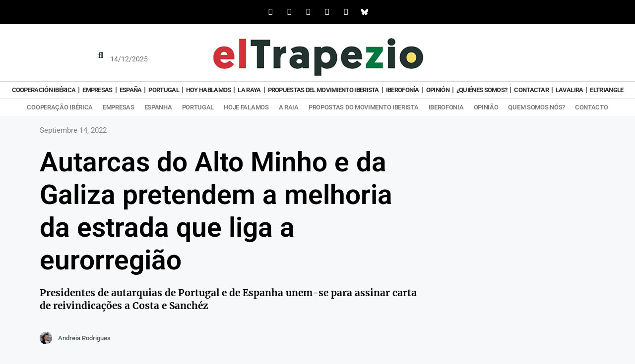

--- FILE ---
content_type: text/html; charset=UTF-8
request_url: https://eltrapezio.eu/es/portugues/autarcas-do-alto-minho-e-da-galiza-pretendem-a-melhoria-da-estrada-que-liga-a-eurorregiao_31082.html
body_size: 30188
content:
<!DOCTYPE html>
<html lang="es-ES">
<head><style>img.lazy{min-height:1px}</style><link href="https://eltrapezio.eu/wp-content/plugins/w3-total-cache/pub/js/lazyload.min.js" as="script">
	<meta charset="UTF-8">
	<meta name='robots' content='index, follow, max-image-preview:large, max-snippet:-1, max-video-preview:-1' />
<meta name="viewport" content="width=device-width, initial-scale=1">
	<!-- This site is optimized with the Yoast SEO plugin v26.5 - https://yoast.com/wordpress/plugins/seo/ -->
	<title>Autarcas do Alto Minho e da Galiza pretendem a melhoria da estrada que liga a eurorregião - El Trapezio</title>
	<link rel="canonical" href="https://eltrapezio.eu/es/portugues/autarcas-do-alto-minho-e-da-galiza-pretendem-a-melhoria-da-estrada-que-liga-a-eurorregiao_31082.html" />
	<meta property="og:locale" content="es_ES" />
	<meta property="og:type" content="article" />
	<meta property="og:title" content="Autarcas do Alto Minho e da Galiza pretendem a melhoria da estrada que liga a eurorregião - El Trapezio" />
	<meta property="og:description" content="A eurorregião que liga o Alto Minho a Galiza é composto por seis milhões de habitantes. Mais de meio milhão pessoas é beneficiária de uma via dos anos 80 a precisar de obras. Estes habitantes usam uma estrada, que ao longo de 60 quilómetros liga Ponte da Barca (mais precisamente junto da fronteira da Madalena) ... Leer más" />
	<meta property="og:url" content="https://eltrapezio.eu/es/portugues/autarcas-do-alto-minho-e-da-galiza-pretendem-a-melhoria-da-estrada-que-liga-a-eurorregiao_31082.html" />
	<meta property="og:site_name" content="El Trapezio" />
	<meta property="article:publisher" content="https://www.facebook.com/elTrapezio/" />
	<meta property="article:published_time" content="2022-09-14T21:12:03+00:00" />
	<meta property="og:image" content="https://eltrapezio.eu/wp-content/uploads/2022/09/Imagem.jpg" />
	<meta property="og:image:width" content="800" />
	<meta property="og:image:height" content="445" />
	<meta property="og:image:type" content="image/jpeg" />
	<meta name="author" content="Andreia Rodrigues" />
	<meta name="twitter:card" content="summary_large_image" />
	<meta name="twitter:creator" content="@elTrapezio" />
	<meta name="twitter:site" content="@elTrapezio" />
	<meta name="twitter:label1" content="Escrito por" />
	<meta name="twitter:data1" content="Andreia Rodrigues" />
	<meta name="twitter:label2" content="Tiempo de lectura" />
	<meta name="twitter:data2" content="1 minuto" />
	<script type="application/ld+json" class="yoast-schema-graph">{"@context":"https://schema.org","@graph":[{"@type":"NewsArticle","@id":"https://eltrapezio.eu/es/portugues/autarcas-do-alto-minho-e-da-galiza-pretendem-a-melhoria-da-estrada-que-liga-a-eurorregiao_31082.html#article","isPartOf":{"@id":"https://eltrapezio.eu/es/portugues/autarcas-do-alto-minho-e-da-galiza-pretendem-a-melhoria-da-estrada-que-liga-a-eurorregiao_31082.html"},"author":{"name":"Andreia Rodrigues","@id":"https://eltrapezio.eu/es/#/schema/person/cd2cc4186fe97696ecb634a299b46ad3","@type":"Person","url":"https://eltrapezio.eu/es/author/andreia-rodrigues"},"headline":"Autarcas do Alto Minho e da Galiza pretendem a melhoria da estrada que liga a eurorregião","datePublished":"2022-09-14T23:12:03+02:00","mainEntityOfPage":{"@id":"https://eltrapezio.eu/es/portugues/autarcas-do-alto-minho-e-da-galiza-pretendem-a-melhoria-da-estrada-que-liga-a-eurorregiao_31082.html","@type":"WebPage"},"wordCount":292,"publisher":{"@id":"https://eltrapezio.eu/es#organization"},"image":[{"@type":"ImageObject","@id":"https://eltrapezio.eu/wp-content/uploads/2022/09/Imagem.jpg","url":"https://eltrapezio.eu/wp-content/uploads/2022/09/Imagem.jpg","inLanguage":"es-ES"}],"thumbnailUrl":"https://eltrapezio.eu/wp-content/uploads/2022/09/Imagem.jpg","articleSection":["la Raya","Portugués"],"inLanguage":"es-ES","dateModified":"2022-09-14T23:12:03+02:00","articleBody":"A eurorregião que liga o Alto Minho a Galiza é composto por seis milhões de habitantes. Mais de meio milhão pessoas é beneficiária de uma via dos anos 80 a precisar de obras. Estes habitantes usam uma estrada, que ao longo de 60 quilómetros liga Ponte da Barca (mais precisamente junto da fronteira da Madalena) a Ourense, que já viu melhores dias. A estrada tem um traçado bastante sinuoso e alguns pontos críticos.\r\n\r\nEsta estrada, que é referida pelo presidente da autarquia de Ponte da Barca, Augusto Marinho, como perigosa, foi construída na década de 80 e por ela passam quatro mil viaturas todos os dias. É usada tanto pelos trabalhadores transfronteiriços como para o transporte de mercadorias entre os dois países. Os autarcas pedem justiça pelos seus habitantes e reclamam aos governos de Portugal e de Espanha melhorias nesta infraestrutura.\r\n\r\nOs autarcas (quatro do Alto Minho e 14 da Galiza) assinaram uma carta que conta com reivindicações que tem mais de uma década. O presidente da Câmara de Arcos de Valdevez, João Manuel Esteves, acredita que a próxima Cimeira Ibérica será uma oportunidade de ouro para anunciar esta obra. Os presidentes das autarquias da eurorregião pedem, entre outro, a criação de faixas que permitam a ultrapassagem, em segurança, reduzindo assim o tempo do percurso entre os dois pontos.\r\n\r\nPedem que a obra se faça com a máxima brevidade já que é uma porta de entrada para a província de Ourense. A beneficiação desta estrada faz parte do plano de investimentos conjuntos da eurorregião Norte de Portugal/Galiza."},{"@type":"ImageObject","inLanguage":"es","@id":"https://eltrapezio.eu/es/portugues/autarcas-do-alto-minho-e-da-galiza-pretendem-a-melhoria-da-estrada-que-liga-a-eurorregiao_31082.html#primaryimage","url":"https://eltrapezio.eu/wp-content/uploads/2022/09/Imagem.jpg","contentUrl":"https://eltrapezio.eu/wp-content/uploads/2022/09/Imagem.jpg","width":800,"height":445},{"@type":"BreadcrumbList","@id":"https://eltrapezio.eu/es/portugues/autarcas-do-alto-minho-e-da-galiza-pretendem-a-melhoria-da-estrada-que-liga-a-eurorregiao_31082.html#breadcrumb","itemListElement":[{"@type":"ListItem","position":1,"name":"Portada","item":"https://eltrapezio.eu/es"},{"@type":"ListItem","position":2,"name":"Autarcas do Alto Minho e da Galiza pretendem a melhoria da estrada que liga a eurorregião"}]},{"@type":"WebSite","@id":"https://eltrapezio.eu/es/#website","url":"https://eltrapezio.eu/es/","name":"El Trapezio","description":"Primera plataforma mediática ibérica","publisher":{"@id":"https://eltrapezio.eu/es/#organization"},"potentialAction":[{"@type":"SearchAction","target":{"@type":"EntryPoint","urlTemplate":"https://eltrapezio.eu/es/?s={search_term_string}"},"query-input":{"@type":"PropertyValueSpecification","valueRequired":true,"valueName":"search_term_string"}}],"inLanguage":"es"},{"@type":"Organization","@id":"https://eltrapezio.eu/es/#organization","name":"El Trapezio","url":"https://eltrapezio.eu/es/","logo":{"@type":"ImageObject","inLanguage":"es","@id":"https://eltrapezio.eu/es/#/schema/logo/image/","url":"https://eltrapezio.eu/wp-content/uploads/2019/10/logo_trapezio-2-2.jpg","contentUrl":"https://eltrapezio.eu/wp-content/uploads/2019/10/logo_trapezio-2-2.jpg","width":6576,"height":1072,"caption":"El Trapezio"},"image":{"@id":"https://eltrapezio.eu/es/#/schema/logo/image/"},"sameAs":["https://www.facebook.com/elTrapezio/","https://x.com/elTrapezio"]},{"@type":"Person","@id":"https://eltrapezio.eu/es/#/schema/person/cd2cc4186fe97696ecb634a299b46ad3","name":"Andreia Rodrigues","image":{"@type":"ImageObject","inLanguage":"es","@id":"https://eltrapezio.eu/es/#/schema/person/image/","url":"https://eltrapezio.eu/wp-content/uploads/2024/08/andreia-rodrigues_avatar-96x96.jpg","contentUrl":"https://eltrapezio.eu/wp-content/uploads/2024/08/andreia-rodrigues_avatar-96x96.jpg","caption":"Andreia Rodrigues"},"sameAs":["admin"],"url":"https://eltrapezio.eu/es/author/andreia-rodrigues"},{"@type":["Organization","NewsMediaOrganization"],"@id":"https://eltrapezio.eu/es#organization"},{"@type":"SiteNavigationElement","@id":"https://eltrapezio.eu/es#site-navigation","cssSelector":[".cib-main-menu"]},{"@type":"WPHeader","@id":"https://eltrapezio.eu/es#header","cssSelector":[".cib-header"]},{"@type":"WPFooter","@id":"https://eltrapezio.eu/es#footer","cssSelector":[".cib-footer"]}]}</script>
	<!-- / Yoast SEO plugin. -->


<link rel="alternate" type="application/rss+xml" title="El Trapezio &raquo; Feed" href="https://eltrapezio.eu/es/feed" />
<link rel="alternate" type="application/rss+xml" title="El Trapezio &raquo; Feed de los comentarios" href="https://eltrapezio.eu/es/comments/feed" />
<link rel="alternate" title="oEmbed (JSON)" type="application/json+oembed" href="https://eltrapezio.eu/es/wp-json/oembed/1.0/embed?url=https%3A%2F%2Feltrapezio.eu%2Fes%2Fportugues%2Fautarcas-do-alto-minho-e-da-galiza-pretendem-a-melhoria-da-estrada-que-liga-a-eurorregiao_31082.html" />
<link rel="alternate" title="oEmbed (XML)" type="text/xml+oembed" href="https://eltrapezio.eu/es/wp-json/oembed/1.0/embed?url=https%3A%2F%2Feltrapezio.eu%2Fes%2Fportugues%2Fautarcas-do-alto-minho-e-da-galiza-pretendem-a-melhoria-da-estrada-que-liga-a-eurorregiao_31082.html&#038;format=xml" />
<style id='wp-img-auto-sizes-contain-inline-css'>
img:is([sizes=auto i],[sizes^="auto," i]){contain-intrinsic-size:3000px 1500px}
/*# sourceURL=wp-img-auto-sizes-contain-inline-css */
</style>
<style id='wp-emoji-styles-inline-css'>

	img.wp-smiley, img.emoji {
		display: inline !important;
		border: none !important;
		box-shadow: none !important;
		height: 1em !important;
		width: 1em !important;
		margin: 0 0.07em !important;
		vertical-align: -0.1em !important;
		background: none !important;
		padding: 0 !important;
	}
/*# sourceURL=wp-emoji-styles-inline-css */
</style>
<link rel='stylesheet' id='wp-block-library-css' href='https://eltrapezio.eu/wp-includes/css/dist/block-library/style.min.css' media='all' />
<style id='classic-theme-styles-inline-css'>
/*! This file is auto-generated */
.wp-block-button__link{color:#fff;background-color:#32373c;border-radius:9999px;box-shadow:none;text-decoration:none;padding:calc(.667em + 2px) calc(1.333em + 2px);font-size:1.125em}.wp-block-file__button{background:#32373c;color:#fff;text-decoration:none}
/*# sourceURL=/wp-includes/css/classic-themes.min.css */
</style>
<style id='global-styles-inline-css'>
:root{--wp--preset--aspect-ratio--square: 1;--wp--preset--aspect-ratio--4-3: 4/3;--wp--preset--aspect-ratio--3-4: 3/4;--wp--preset--aspect-ratio--3-2: 3/2;--wp--preset--aspect-ratio--2-3: 2/3;--wp--preset--aspect-ratio--16-9: 16/9;--wp--preset--aspect-ratio--9-16: 9/16;--wp--preset--color--black: #000000;--wp--preset--color--cyan-bluish-gray: #abb8c3;--wp--preset--color--white: #ffffff;--wp--preset--color--pale-pink: #f78da7;--wp--preset--color--vivid-red: #cf2e2e;--wp--preset--color--luminous-vivid-orange: #ff6900;--wp--preset--color--luminous-vivid-amber: #fcb900;--wp--preset--color--light-green-cyan: #7bdcb5;--wp--preset--color--vivid-green-cyan: #00d084;--wp--preset--color--pale-cyan-blue: #8ed1fc;--wp--preset--color--vivid-cyan-blue: #0693e3;--wp--preset--color--vivid-purple: #9b51e0;--wp--preset--color--contrast: var(--contrast);--wp--preset--color--contrast-2: var(--contrast-2);--wp--preset--color--contrast-3: var(--contrast-3);--wp--preset--color--base: var(--base);--wp--preset--color--base-2: var(--base-2);--wp--preset--color--base-3: var(--base-3);--wp--preset--color--accent: var(--accent);--wp--preset--gradient--vivid-cyan-blue-to-vivid-purple: linear-gradient(135deg,rgb(6,147,227) 0%,rgb(155,81,224) 100%);--wp--preset--gradient--light-green-cyan-to-vivid-green-cyan: linear-gradient(135deg,rgb(122,220,180) 0%,rgb(0,208,130) 100%);--wp--preset--gradient--luminous-vivid-amber-to-luminous-vivid-orange: linear-gradient(135deg,rgb(252,185,0) 0%,rgb(255,105,0) 100%);--wp--preset--gradient--luminous-vivid-orange-to-vivid-red: linear-gradient(135deg,rgb(255,105,0) 0%,rgb(207,46,46) 100%);--wp--preset--gradient--very-light-gray-to-cyan-bluish-gray: linear-gradient(135deg,rgb(238,238,238) 0%,rgb(169,184,195) 100%);--wp--preset--gradient--cool-to-warm-spectrum: linear-gradient(135deg,rgb(74,234,220) 0%,rgb(151,120,209) 20%,rgb(207,42,186) 40%,rgb(238,44,130) 60%,rgb(251,105,98) 80%,rgb(254,248,76) 100%);--wp--preset--gradient--blush-light-purple: linear-gradient(135deg,rgb(255,206,236) 0%,rgb(152,150,240) 100%);--wp--preset--gradient--blush-bordeaux: linear-gradient(135deg,rgb(254,205,165) 0%,rgb(254,45,45) 50%,rgb(107,0,62) 100%);--wp--preset--gradient--luminous-dusk: linear-gradient(135deg,rgb(255,203,112) 0%,rgb(199,81,192) 50%,rgb(65,88,208) 100%);--wp--preset--gradient--pale-ocean: linear-gradient(135deg,rgb(255,245,203) 0%,rgb(182,227,212) 50%,rgb(51,167,181) 100%);--wp--preset--gradient--electric-grass: linear-gradient(135deg,rgb(202,248,128) 0%,rgb(113,206,126) 100%);--wp--preset--gradient--midnight: linear-gradient(135deg,rgb(2,3,129) 0%,rgb(40,116,252) 100%);--wp--preset--font-size--small: 13px;--wp--preset--font-size--medium: 20px;--wp--preset--font-size--large: 36px;--wp--preset--font-size--x-large: 42px;--wp--preset--spacing--20: 0.44rem;--wp--preset--spacing--30: 0.67rem;--wp--preset--spacing--40: 1rem;--wp--preset--spacing--50: 1.5rem;--wp--preset--spacing--60: 2.25rem;--wp--preset--spacing--70: 3.38rem;--wp--preset--spacing--80: 5.06rem;--wp--preset--shadow--natural: 6px 6px 9px rgba(0, 0, 0, 0.2);--wp--preset--shadow--deep: 12px 12px 50px rgba(0, 0, 0, 0.4);--wp--preset--shadow--sharp: 6px 6px 0px rgba(0, 0, 0, 0.2);--wp--preset--shadow--outlined: 6px 6px 0px -3px rgb(255, 255, 255), 6px 6px rgb(0, 0, 0);--wp--preset--shadow--crisp: 6px 6px 0px rgb(0, 0, 0);}:where(.is-layout-flex){gap: 0.5em;}:where(.is-layout-grid){gap: 0.5em;}body .is-layout-flex{display: flex;}.is-layout-flex{flex-wrap: wrap;align-items: center;}.is-layout-flex > :is(*, div){margin: 0;}body .is-layout-grid{display: grid;}.is-layout-grid > :is(*, div){margin: 0;}:where(.wp-block-columns.is-layout-flex){gap: 2em;}:where(.wp-block-columns.is-layout-grid){gap: 2em;}:where(.wp-block-post-template.is-layout-flex){gap: 1.25em;}:where(.wp-block-post-template.is-layout-grid){gap: 1.25em;}.has-black-color{color: var(--wp--preset--color--black) !important;}.has-cyan-bluish-gray-color{color: var(--wp--preset--color--cyan-bluish-gray) !important;}.has-white-color{color: var(--wp--preset--color--white) !important;}.has-pale-pink-color{color: var(--wp--preset--color--pale-pink) !important;}.has-vivid-red-color{color: var(--wp--preset--color--vivid-red) !important;}.has-luminous-vivid-orange-color{color: var(--wp--preset--color--luminous-vivid-orange) !important;}.has-luminous-vivid-amber-color{color: var(--wp--preset--color--luminous-vivid-amber) !important;}.has-light-green-cyan-color{color: var(--wp--preset--color--light-green-cyan) !important;}.has-vivid-green-cyan-color{color: var(--wp--preset--color--vivid-green-cyan) !important;}.has-pale-cyan-blue-color{color: var(--wp--preset--color--pale-cyan-blue) !important;}.has-vivid-cyan-blue-color{color: var(--wp--preset--color--vivid-cyan-blue) !important;}.has-vivid-purple-color{color: var(--wp--preset--color--vivid-purple) !important;}.has-black-background-color{background-color: var(--wp--preset--color--black) !important;}.has-cyan-bluish-gray-background-color{background-color: var(--wp--preset--color--cyan-bluish-gray) !important;}.has-white-background-color{background-color: var(--wp--preset--color--white) !important;}.has-pale-pink-background-color{background-color: var(--wp--preset--color--pale-pink) !important;}.has-vivid-red-background-color{background-color: var(--wp--preset--color--vivid-red) !important;}.has-luminous-vivid-orange-background-color{background-color: var(--wp--preset--color--luminous-vivid-orange) !important;}.has-luminous-vivid-amber-background-color{background-color: var(--wp--preset--color--luminous-vivid-amber) !important;}.has-light-green-cyan-background-color{background-color: var(--wp--preset--color--light-green-cyan) !important;}.has-vivid-green-cyan-background-color{background-color: var(--wp--preset--color--vivid-green-cyan) !important;}.has-pale-cyan-blue-background-color{background-color: var(--wp--preset--color--pale-cyan-blue) !important;}.has-vivid-cyan-blue-background-color{background-color: var(--wp--preset--color--vivid-cyan-blue) !important;}.has-vivid-purple-background-color{background-color: var(--wp--preset--color--vivid-purple) !important;}.has-black-border-color{border-color: var(--wp--preset--color--black) !important;}.has-cyan-bluish-gray-border-color{border-color: var(--wp--preset--color--cyan-bluish-gray) !important;}.has-white-border-color{border-color: var(--wp--preset--color--white) !important;}.has-pale-pink-border-color{border-color: var(--wp--preset--color--pale-pink) !important;}.has-vivid-red-border-color{border-color: var(--wp--preset--color--vivid-red) !important;}.has-luminous-vivid-orange-border-color{border-color: var(--wp--preset--color--luminous-vivid-orange) !important;}.has-luminous-vivid-amber-border-color{border-color: var(--wp--preset--color--luminous-vivid-amber) !important;}.has-light-green-cyan-border-color{border-color: var(--wp--preset--color--light-green-cyan) !important;}.has-vivid-green-cyan-border-color{border-color: var(--wp--preset--color--vivid-green-cyan) !important;}.has-pale-cyan-blue-border-color{border-color: var(--wp--preset--color--pale-cyan-blue) !important;}.has-vivid-cyan-blue-border-color{border-color: var(--wp--preset--color--vivid-cyan-blue) !important;}.has-vivid-purple-border-color{border-color: var(--wp--preset--color--vivid-purple) !important;}.has-vivid-cyan-blue-to-vivid-purple-gradient-background{background: var(--wp--preset--gradient--vivid-cyan-blue-to-vivid-purple) !important;}.has-light-green-cyan-to-vivid-green-cyan-gradient-background{background: var(--wp--preset--gradient--light-green-cyan-to-vivid-green-cyan) !important;}.has-luminous-vivid-amber-to-luminous-vivid-orange-gradient-background{background: var(--wp--preset--gradient--luminous-vivid-amber-to-luminous-vivid-orange) !important;}.has-luminous-vivid-orange-to-vivid-red-gradient-background{background: var(--wp--preset--gradient--luminous-vivid-orange-to-vivid-red) !important;}.has-very-light-gray-to-cyan-bluish-gray-gradient-background{background: var(--wp--preset--gradient--very-light-gray-to-cyan-bluish-gray) !important;}.has-cool-to-warm-spectrum-gradient-background{background: var(--wp--preset--gradient--cool-to-warm-spectrum) !important;}.has-blush-light-purple-gradient-background{background: var(--wp--preset--gradient--blush-light-purple) !important;}.has-blush-bordeaux-gradient-background{background: var(--wp--preset--gradient--blush-bordeaux) !important;}.has-luminous-dusk-gradient-background{background: var(--wp--preset--gradient--luminous-dusk) !important;}.has-pale-ocean-gradient-background{background: var(--wp--preset--gradient--pale-ocean) !important;}.has-electric-grass-gradient-background{background: var(--wp--preset--gradient--electric-grass) !important;}.has-midnight-gradient-background{background: var(--wp--preset--gradient--midnight) !important;}.has-small-font-size{font-size: var(--wp--preset--font-size--small) !important;}.has-medium-font-size{font-size: var(--wp--preset--font-size--medium) !important;}.has-large-font-size{font-size: var(--wp--preset--font-size--large) !important;}.has-x-large-font-size{font-size: var(--wp--preset--font-size--x-large) !important;}
:where(.wp-block-post-template.is-layout-flex){gap: 1.25em;}:where(.wp-block-post-template.is-layout-grid){gap: 1.25em;}
:where(.wp-block-term-template.is-layout-flex){gap: 1.25em;}:where(.wp-block-term-template.is-layout-grid){gap: 1.25em;}
:where(.wp-block-columns.is-layout-flex){gap: 2em;}:where(.wp-block-columns.is-layout-grid){gap: 2em;}
:root :where(.wp-block-pullquote){font-size: 1.5em;line-height: 1.6;}
/*# sourceURL=global-styles-inline-css */
</style>
<link rel='stylesheet' id='wpml-legacy-horizontal-list-0-css' href='https://eltrapezio.eu/wp-content/plugins/sitepress-multilingual-cms/templates/language-switchers/legacy-list-horizontal/style.min.css' media='all' />
<style id='wpml-legacy-horizontal-list-0-inline-css'>
.wpml-ls-statics-shortcode_actions{background-color:#ffffff;}.wpml-ls-statics-shortcode_actions, .wpml-ls-statics-shortcode_actions .wpml-ls-sub-menu, .wpml-ls-statics-shortcode_actions a {border-color:#ffffff;}.wpml-ls-statics-shortcode_actions a, .wpml-ls-statics-shortcode_actions .wpml-ls-sub-menu a, .wpml-ls-statics-shortcode_actions .wpml-ls-sub-menu a:link, .wpml-ls-statics-shortcode_actions li:not(.wpml-ls-current-language) .wpml-ls-link, .wpml-ls-statics-shortcode_actions li:not(.wpml-ls-current-language) .wpml-ls-link:link {color:#444444;background-color:#ffffff;}.wpml-ls-statics-shortcode_actions .wpml-ls-sub-menu a:hover,.wpml-ls-statics-shortcode_actions .wpml-ls-sub-menu a:focus, .wpml-ls-statics-shortcode_actions .wpml-ls-sub-menu a:link:hover, .wpml-ls-statics-shortcode_actions .wpml-ls-sub-menu a:link:focus {color:#000000;background-color:#ffffff;}.wpml-ls-statics-shortcode_actions .wpml-ls-current-language > a {color:#444444;background-color:#ffffff;}.wpml-ls-statics-shortcode_actions .wpml-ls-current-language:hover>a, .wpml-ls-statics-shortcode_actions .wpml-ls-current-language>a:focus {color:#000000;background-color:#ffffff;}
/*# sourceURL=wpml-legacy-horizontal-list-0-inline-css */
</style>
<link rel='stylesheet' id='tptn-style-left-thumbs-css' href='https://eltrapezio.eu/wp-content/plugins/top-10/css/left-thumbs.min.css' media='all' />
<style id='tptn-style-left-thumbs-inline-css'>

			.tptn-left-thumbs a {
				width: 45px;
				height: 45px;
				text-decoration: none;
			}
			.tptn-left-thumbs img {
				width: 45px;
				max-height: 45px;
				margin: auto;
			}
			.tptn-left-thumbs .tptn_title {
				width: 100%;
			}
			
/*# sourceURL=tptn-style-left-thumbs-inline-css */
</style>
<link rel='stylesheet' id='chld_thm_cfg_parent-css' href='https://eltrapezio.eu/wp-content/themes/generatepress/style.css' media='all' />
<link rel='stylesheet' id='chld_thm_cfg_child-css' href='https://eltrapezio.eu/wp-content/themes/generatepress-child/style.css' media='all' />
<link rel='stylesheet' id='generate-style-css' href='https://eltrapezio.eu/wp-content/themes/generatepress/assets/css/main.min.css' media='all' />
<style id='generate-style-inline-css'>
body{background-color:#f7f8f9;color:#222222;}a{color:#1e73be;}a:hover, a:focus, a:active{color:#000000;}.wp-block-group__inner-container{max-width:1200px;margin-left:auto;margin-right:auto;}:root{--contrast:#222222;--contrast-2:#575760;--contrast-3:#b2b2be;--base:#f0f0f0;--base-2:#f7f8f9;--base-3:#ffffff;--accent:#1e73be;}:root .has-contrast-color{color:var(--contrast);}:root .has-contrast-background-color{background-color:var(--contrast);}:root .has-contrast-2-color{color:var(--contrast-2);}:root .has-contrast-2-background-color{background-color:var(--contrast-2);}:root .has-contrast-3-color{color:var(--contrast-3);}:root .has-contrast-3-background-color{background-color:var(--contrast-3);}:root .has-base-color{color:var(--base);}:root .has-base-background-color{background-color:var(--base);}:root .has-base-2-color{color:var(--base-2);}:root .has-base-2-background-color{background-color:var(--base-2);}:root .has-base-3-color{color:var(--base-3);}:root .has-base-3-background-color{background-color:var(--base-3);}:root .has-accent-color{color:var(--accent);}:root .has-accent-background-color{background-color:var(--accent);}body, button, input, select, textarea{font-family:-apple-system, system-ui, BlinkMacSystemFont, "Segoe UI", Helvetica, Arial, sans-serif, "Apple Color Emoji", "Segoe UI Emoji", "Segoe UI Symbol";}body{line-height:1.5;}.entry-content > [class*="wp-block-"]:not(:last-child):not(.wp-block-heading){margin-bottom:1.5em;}.main-navigation .main-nav ul ul li a{font-size:14px;}.sidebar .widget, .footer-widgets .widget{font-size:17px;}@media (max-width:768px){h1{font-size:31px;}h2{font-size:27px;}h3{font-size:24px;}h4{font-size:22px;}h5{font-size:19px;}}.top-bar{background-color:#636363;color:#ffffff;}.top-bar a{color:#ffffff;}.top-bar a:hover{color:#303030;}.site-header{background-color:#ffffff;}.main-title a,.main-title a:hover{color:#222222;}.site-description{color:#757575;}.mobile-menu-control-wrapper .menu-toggle,.mobile-menu-control-wrapper .menu-toggle:hover,.mobile-menu-control-wrapper .menu-toggle:focus,.has-inline-mobile-toggle #site-navigation.toggled{background-color:rgba(0, 0, 0, 0.02);}.main-navigation,.main-navigation ul ul{background-color:#ffffff;}.main-navigation .main-nav ul li a, .main-navigation .menu-toggle, .main-navigation .menu-bar-items{color:#515151;}.main-navigation .main-nav ul li:not([class*="current-menu-"]):hover > a, .main-navigation .main-nav ul li:not([class*="current-menu-"]):focus > a, .main-navigation .main-nav ul li.sfHover:not([class*="current-menu-"]) > a, .main-navigation .menu-bar-item:hover > a, .main-navigation .menu-bar-item.sfHover > a{color:#7a8896;background-color:#ffffff;}button.menu-toggle:hover,button.menu-toggle:focus{color:#515151;}.main-navigation .main-nav ul li[class*="current-menu-"] > a{color:#7a8896;background-color:#ffffff;}.navigation-search input[type="search"],.navigation-search input[type="search"]:active, .navigation-search input[type="search"]:focus, .main-navigation .main-nav ul li.search-item.active > a, .main-navigation .menu-bar-items .search-item.active > a{color:#7a8896;background-color:#ffffff;}.main-navigation ul ul{background-color:#eaeaea;}.main-navigation .main-nav ul ul li a{color:#515151;}.main-navigation .main-nav ul ul li:not([class*="current-menu-"]):hover > a,.main-navigation .main-nav ul ul li:not([class*="current-menu-"]):focus > a, .main-navigation .main-nav ul ul li.sfHover:not([class*="current-menu-"]) > a{color:#7a8896;background-color:#eaeaea;}.main-navigation .main-nav ul ul li[class*="current-menu-"] > a{color:#7a8896;background-color:#eaeaea;}.separate-containers .inside-article, .separate-containers .comments-area, .separate-containers .page-header, .one-container .container, .separate-containers .paging-navigation, .inside-page-header{background-color:#ffffff;}.entry-title a{color:#222222;}.entry-title a:hover{color:#55555e;}.entry-meta{color:#595959;}.sidebar .widget{background-color:#ffffff;}.footer-widgets{background-color:#ffffff;}.footer-widgets .widget-title{color:#000000;}.site-info{color:#ffffff;background-color:#55555e;}.site-info a{color:#ffffff;}.site-info a:hover{color:#d3d3d3;}.footer-bar .widget_nav_menu .current-menu-item a{color:#d3d3d3;}input[type="text"],input[type="email"],input[type="url"],input[type="password"],input[type="search"],input[type="tel"],input[type="number"],textarea,select{color:#666666;background-color:#fafafa;border-color:#cccccc;}input[type="text"]:focus,input[type="email"]:focus,input[type="url"]:focus,input[type="password"]:focus,input[type="search"]:focus,input[type="tel"]:focus,input[type="number"]:focus,textarea:focus,select:focus{color:#666666;background-color:#ffffff;border-color:#bfbfbf;}button,html input[type="button"],input[type="reset"],input[type="submit"],a.button,a.wp-block-button__link:not(.has-background){color:#ffffff;background-color:#55555e;}button:hover,html input[type="button"]:hover,input[type="reset"]:hover,input[type="submit"]:hover,a.button:hover,button:focus,html input[type="button"]:focus,input[type="reset"]:focus,input[type="submit"]:focus,a.button:focus,a.wp-block-button__link:not(.has-background):active,a.wp-block-button__link:not(.has-background):focus,a.wp-block-button__link:not(.has-background):hover{color:#ffffff;background-color:#3f4047;}a.generate-back-to-top{background-color:rgba( 0,0,0,0.4 );color:#ffffff;}a.generate-back-to-top:hover,a.generate-back-to-top:focus{background-color:rgba( 0,0,0,0.6 );color:#ffffff;}:root{--gp-search-modal-bg-color:var(--base-3);--gp-search-modal-text-color:var(--contrast);--gp-search-modal-overlay-bg-color:rgba(0,0,0,0.2);}@media (max-width:768px){.main-navigation .menu-bar-item:hover > a, .main-navigation .menu-bar-item.sfHover > a{background:none;color:#515151;}}.nav-below-header .main-navigation .inside-navigation.grid-container, .nav-above-header .main-navigation .inside-navigation.grid-container{padding:0px 20px 0px 20px;}.site-main .wp-block-group__inner-container{padding:40px;}.separate-containers .paging-navigation{padding-top:20px;padding-bottom:20px;}.entry-content .alignwide, body:not(.no-sidebar) .entry-content .alignfull{margin-left:-40px;width:calc(100% + 80px);max-width:calc(100% + 80px);}.rtl .menu-item-has-children .dropdown-menu-toggle{padding-left:20px;}.rtl .main-navigation .main-nav ul li.menu-item-has-children > a{padding-right:20px;}@media (max-width:768px){.separate-containers .inside-article, .separate-containers .comments-area, .separate-containers .page-header, .separate-containers .paging-navigation, .one-container .site-content, .inside-page-header{padding:30px;}.site-main .wp-block-group__inner-container{padding:30px;}.inside-top-bar{padding-right:30px;padding-left:30px;}.inside-header{padding-right:30px;padding-left:30px;}.widget-area .widget{padding-top:30px;padding-right:30px;padding-bottom:30px;padding-left:30px;}.footer-widgets-container{padding-top:30px;padding-right:30px;padding-bottom:30px;padding-left:30px;}.inside-site-info{padding-right:30px;padding-left:30px;}.entry-content .alignwide, body:not(.no-sidebar) .entry-content .alignfull{margin-left:-30px;width:calc(100% + 60px);max-width:calc(100% + 60px);}.one-container .site-main .paging-navigation{margin-bottom:20px;}}/* End cached CSS */.is-right-sidebar{width:30%;}.is-left-sidebar{width:30%;}.site-content .content-area{width:70%;}@media (max-width:768px){.main-navigation .menu-toggle,.sidebar-nav-mobile:not(#sticky-placeholder){display:block;}.main-navigation ul,.gen-sidebar-nav,.main-navigation:not(.slideout-navigation):not(.toggled) .main-nav > ul,.has-inline-mobile-toggle #site-navigation .inside-navigation > *:not(.navigation-search):not(.main-nav){display:none;}.nav-align-right .inside-navigation,.nav-align-center .inside-navigation{justify-content:space-between;}.has-inline-mobile-toggle .mobile-menu-control-wrapper{display:flex;flex-wrap:wrap;}.has-inline-mobile-toggle .inside-header{flex-direction:row;text-align:left;flex-wrap:wrap;}.has-inline-mobile-toggle .header-widget,.has-inline-mobile-toggle #site-navigation{flex-basis:100%;}.nav-float-left .has-inline-mobile-toggle #site-navigation{order:10;}}
.elementor-template-full-width .site-content{display:block;}
/*# sourceURL=generate-style-inline-css */
</style>
<link rel='stylesheet' id='generate-child-css' href='https://eltrapezio.eu/wp-content/themes/generatepress-child/style.css' media='all' />
<link rel='stylesheet' id='elementor-frontend-css' href='https://eltrapezio.eu/wp-content/plugins/elementor/assets/css/frontend.min.css' media='all' />
<link rel='stylesheet' id='widget-social-icons-css' href='https://eltrapezio.eu/wp-content/plugins/elementor/assets/css/widget-social-icons.min.css' media='all' />
<link rel='stylesheet' id='e-apple-webkit-css' href='https://eltrapezio.eu/wp-content/plugins/elementor/assets/css/conditionals/apple-webkit.min.css' media='all' />
<link rel='stylesheet' id='widget-image-css' href='https://eltrapezio.eu/wp-content/plugins/elementor/assets/css/widget-image.min.css' media='all' />
<link rel='stylesheet' id='widget-nav-menu-css' href='https://eltrapezio.eu/wp-content/plugins/elementor-pro/assets/css/widget-nav-menu.min.css' media='all' />
<link rel='stylesheet' id='e-sticky-css' href='https://eltrapezio.eu/wp-content/plugins/elementor-pro/assets/css/modules/sticky.min.css' media='all' />
<link rel='stylesheet' id='widget-heading-css' href='https://eltrapezio.eu/wp-content/plugins/elementor/assets/css/widget-heading.min.css' media='all' />
<link rel='stylesheet' id='widget-form-css' href='https://eltrapezio.eu/wp-content/plugins/elementor-pro/assets/css/widget-form.min.css' media='all' />
<link rel='stylesheet' id='widget-search-css' href='https://eltrapezio.eu/wp-content/plugins/elementor-pro/assets/css/widget-search.min.css' media='all' />
<link rel='stylesheet' id='widget-post-info-css' href='https://eltrapezio.eu/wp-content/plugins/elementor-pro/assets/css/widget-post-info.min.css' media='all' />
<link rel='stylesheet' id='widget-icon-list-css' href='https://eltrapezio.eu/wp-content/plugins/elementor/assets/css/widget-icon-list.min.css' media='all' />
<link rel='stylesheet' id='elementor-icons-shared-0-css' href='https://eltrapezio.eu/wp-content/plugins/elementor/assets/lib/font-awesome/css/fontawesome.min.css' media='all' />
<link rel='stylesheet' id='elementor-icons-fa-regular-css' href='https://eltrapezio.eu/wp-content/plugins/elementor/assets/lib/font-awesome/css/regular.min.css' media='all' />
<link rel='stylesheet' id='elementor-icons-fa-solid-css' href='https://eltrapezio.eu/wp-content/plugins/elementor/assets/lib/font-awesome/css/solid.min.css' media='all' />
<link rel='stylesheet' id='widget-share-buttons-css' href='https://eltrapezio.eu/wp-content/plugins/elementor-pro/assets/css/widget-share-buttons.min.css' media='all' />
<link rel='stylesheet' id='elementor-icons-fa-brands-css' href='https://eltrapezio.eu/wp-content/plugins/elementor/assets/lib/font-awesome/css/brands.min.css' media='all' />
<link rel='stylesheet' id='widget-video-css' href='https://eltrapezio.eu/wp-content/plugins/elementor/assets/css/widget-video.min.css' media='all' />
<link rel='stylesheet' id='widget-social-css' href='https://eltrapezio.eu/wp-content/plugins/elementor-pro/assets/css/widget-social.min.css' media='all' />
<link rel='stylesheet' id='widget-post-navigation-css' href='https://eltrapezio.eu/wp-content/plugins/elementor-pro/assets/css/widget-post-navigation.min.css' media='all' />
<link rel='stylesheet' id='widget-posts-css' href='https://eltrapezio.eu/wp-content/plugins/elementor-pro/assets/css/widget-posts.min.css' media='all' />
<link rel='stylesheet' id='widget-divider-css' href='https://eltrapezio.eu/wp-content/plugins/elementor/assets/css/widget-divider.min.css' media='all' />
<link rel='stylesheet' id='elementor-icons-css' href='https://eltrapezio.eu/wp-content/plugins/elementor/assets/lib/eicons/css/elementor-icons.min.css' media='all' />
<link rel='stylesheet' id='elementor-post-19901-css' href='https://eltrapezio.eu/wp-content/uploads/elementor/css/post-19901.css' media='all' />
<link rel='stylesheet' id='font-awesome-5-all-css' href='https://eltrapezio.eu/wp-content/plugins/elementor/assets/lib/font-awesome/css/all.min.css' media='all' />
<link rel='stylesheet' id='font-awesome-4-shim-css' href='https://eltrapezio.eu/wp-content/plugins/elementor/assets/lib/font-awesome/css/v4-shims.min.css' media='all' />
<link rel='stylesheet' id='she-header-style-css' href='https://eltrapezio.eu/wp-content/plugins/sticky-header-effects-for-elementor/assets/css/she-header-style.css' media='all' />
<link rel='stylesheet' id='elementor-post-20368-css' href='https://eltrapezio.eu/wp-content/uploads/elementor/css/post-20368.css' media='all' />
<link rel='stylesheet' id='elementor-post-21026-css' href='https://eltrapezio.eu/wp-content/uploads/elementor/css/post-21026.css' media='all' />
<link rel='stylesheet' id='elementor-post-20910-css' href='https://eltrapezio.eu/wp-content/uploads/elementor/css/post-20910.css' media='all' />
<link rel='stylesheet' id='ecs-styles-css' href='https://eltrapezio.eu/wp-content/plugins/ele-custom-skin/assets/css/ecs-style.css' media='all' />
<link rel='stylesheet' id='elementor-post-19906-css' href='https://eltrapezio.eu/wp-content/uploads/elementor/css/post-19906.css' media='all' />
<link rel='stylesheet' id='elementor-post-19930-css' href='https://eltrapezio.eu/wp-content/uploads/elementor/css/post-19930.css' media='all' />
<link rel='stylesheet' id='elementor-post-20212-css' href='https://eltrapezio.eu/wp-content/uploads/elementor/css/post-20212.css' media='all' />
<link rel='stylesheet' id='elementor-post-20353-css' href='https://eltrapezio.eu/wp-content/uploads/elementor/css/post-20353.css' media='all' />
<link rel='stylesheet' id='elementor-post-21490-css' href='https://eltrapezio.eu/wp-content/uploads/elementor/css/post-21490.css' media='all' />
<link rel='stylesheet' id='elementor-post-28968-css' href='https://eltrapezio.eu/wp-content/uploads/elementor/css/post-28968.css' media='all' />
<link rel='stylesheet' id='elementor-post-34988-css' href='https://eltrapezio.eu/wp-content/uploads/elementor/css/post-34988.css' media='all' />
<link rel='stylesheet' id='elementor-gf-local-roboto-css' href='https://eltrapezio.eu/wp-content/uploads/elementor/google-fonts/css/roboto.css' media='all' />
<link rel='stylesheet' id='elementor-gf-local-merriweather-css' href='https://eltrapezio.eu/wp-content/uploads/elementor/google-fonts/css/merriweather.css' media='all' />
<script id="wpml-cookie-js-extra">
var wpml_cookies = {"wp-wpml_current_language":{"value":"es","expires":1,"path":"/"}};
var wpml_cookies = {"wp-wpml_current_language":{"value":"es","expires":1,"path":"/"}};
//# sourceURL=wpml-cookie-js-extra
</script>
<script src="https://eltrapezio.eu/wp-content/plugins/sitepress-multilingual-cms/res/js/cookies/language-cookie.js" id="wpml-cookie-js" defer data-wp-strategy="defer"></script>
<script src="https://eltrapezio.eu/wp-includes/js/jquery/jquery.min.js" id="jquery-core-js"></script>
<script src="https://eltrapezio.eu/wp-includes/js/jquery/jquery-migrate.min.js" id="jquery-migrate-js"></script>
<script src="https://eltrapezio.eu/wp-content/plugins/elementor/assets/lib/font-awesome/js/v4-shims.min.js" id="font-awesome-4-shim-js"></script>
<script src="https://eltrapezio.eu/wp-content/plugins/sticky-header-effects-for-elementor/assets/js/she-header.js" id="she-header-js"></script>
<script id="wpml-browser-redirect-js-extra">
var wpml_browser_redirect_params = {"pageLanguage":"es","languageUrls":{"es_es":"https://eltrapezio.eu/es/portugues/autarcas-do-alto-minho-e-da-galiza-pretendem-a-melhoria-da-estrada-que-liga-a-eurorregiao_31082.html","es":"https://eltrapezio.eu/es/portugues/autarcas-do-alto-minho-e-da-galiza-pretendem-a-melhoria-da-estrada-que-liga-a-eurorregiao_31082.html"},"cookie":{"name":"_icl_visitor_lang_js","domain":"eltrapezio.eu","path":"/","expiration":24}};
//# sourceURL=wpml-browser-redirect-js-extra
</script>
<script src="https://eltrapezio.eu/wp-content/plugins/sitepress-multilingual-cms/dist/js/browser-redirect/app.js" id="wpml-browser-redirect-js"></script>
<script id="ecs_ajax_load-js-extra">
var ecs_ajax_params = {"ajaxurl":"https://eltrapezio.eu/wp-admin/admin-ajax.php","posts":"{\"p\":31082,\"page\":0,\"name\":\"autarcas-do-alto-minho-e-da-galiza-pretendem-a-melhoria-da-estrada-que-liga-a-eurorregiao\",\"category_name\":\"portugues\",\"error\":\"\",\"m\":\"\",\"post_parent\":\"\",\"subpost\":\"\",\"subpost_id\":\"\",\"attachment\":\"\",\"attachment_id\":0,\"pagename\":\"\",\"page_id\":0,\"second\":\"\",\"minute\":\"\",\"hour\":\"\",\"day\":0,\"monthnum\":0,\"year\":0,\"w\":0,\"tag\":\"\",\"cat\":\"\",\"tag_id\":\"\",\"author\":\"\",\"author_name\":\"\",\"feed\":\"\",\"tb\":\"\",\"paged\":0,\"meta_key\":\"\",\"meta_value\":\"\",\"preview\":\"\",\"s\":\"\",\"sentence\":\"\",\"title\":\"\",\"fields\":\"all\",\"menu_order\":\"\",\"embed\":\"\",\"category__in\":[],\"category__not_in\":[],\"category__and\":[],\"post__in\":[],\"post__not_in\":[],\"post_name__in\":[],\"tag__in\":[],\"tag__not_in\":[],\"tag__and\":[],\"tag_slug__in\":[],\"tag_slug__and\":[],\"post_parent__in\":[],\"post_parent__not_in\":[],\"author__in\":[],\"author__not_in\":[],\"search_columns\":[],\"ignore_sticky_posts\":false,\"suppress_filters\":false,\"cache_results\":true,\"update_post_term_cache\":true,\"update_menu_item_cache\":false,\"lazy_load_term_meta\":true,\"update_post_meta_cache\":true,\"post_type\":\"\",\"posts_per_page\":14,\"nopaging\":false,\"comments_per_page\":\"50\",\"no_found_rows\":false,\"order\":\"DESC\"}"};
//# sourceURL=ecs_ajax_load-js-extra
</script>
<script src="https://eltrapezio.eu/wp-content/plugins/ele-custom-skin/assets/js/ecs_ajax_pagination.js" id="ecs_ajax_load-js"></script>
<script src="https://eltrapezio.eu/wp-content/plugins/ele-custom-skin/assets/js/ecs.js" id="ecs-script-js"></script>
<script id="whp5425front.js6520-js-extra">
var whp_local_data = {"add_url":"https://eltrapezio.eu/wp-admin/post-new.php?post_type=event","ajaxurl":"https://eltrapezio.eu/wp-admin/admin-ajax.php"};
//# sourceURL=whp5425front.js6520-js-extra
</script>
<script src="https://eltrapezio.eu/wp-content/plugins/wp-security-hardening/modules/js/front.js" id="whp5425front.js6520-js"></script>
<link rel="https://api.w.org/" href="https://eltrapezio.eu/es/wp-json/" /><link rel="alternate" title="JSON" type="application/json" href="https://eltrapezio.eu/es/wp-json/wp/v2/posts/31082" /><link rel="EditURI" type="application/rsd+xml" title="RSD" href="https://eltrapezio.eu/xmlrpc.php?rsd" />

<link rel='shortlink' href='https://eltrapezio.eu/es?p=31082' />
<link rel="shortcut icon" href="https://eltrapezio.eu/wp-content/uploads/2019/07/favi-trapezio.jpg" /><style type="text/css">.tptn_title {
    font-weight: bold;
    display: block;
    padding-bottom: 5px;
    text-decoration: none;
    line-height: 1.1em;
    color: #fff;
	font-size: 13px;
}

.elementor-widget-container h5 {
	display:none;
}


.tptn_posts_daily ul li {
    border-style: solid;
    border-width: 0px 0px 1px 0px;
    border-color: #212121;
}</style><meta name="generator" content="Elementor 3.33.4; features: additional_custom_breakpoints; settings: css_print_method-external, google_font-enabled, font_display-auto">
<!-- Google tag (gtag.js) -->
<script async src="https://www.googletagmanager.com/gtag/js?id=G-YXQGH68F67"></script>
<script async src="https://www.googletagmanager.com/gtag/js?id=G-6VBLMJBHM7"></script>
<script>
  window.dataLayer = window.dataLayer || [];
  function gtag(){dataLayer.push(arguments);}
  gtag('js', new Date());

  gtag('config', 'G-6VBLMJBHM7');
	gtag('config', 'G-YXQGH68F67');
</script>



			<style>
				.e-con.e-parent:nth-of-type(n+4):not(.e-lazyloaded):not(.e-no-lazyload),
				.e-con.e-parent:nth-of-type(n+4):not(.e-lazyloaded):not(.e-no-lazyload) * {
					background-image: none !important;
				}
				@media screen and (max-height: 1024px) {
					.e-con.e-parent:nth-of-type(n+3):not(.e-lazyloaded):not(.e-no-lazyload),
					.e-con.e-parent:nth-of-type(n+3):not(.e-lazyloaded):not(.e-no-lazyload) * {
						background-image: none !important;
					}
				}
				@media screen and (max-height: 640px) {
					.e-con.e-parent:nth-of-type(n+2):not(.e-lazyloaded):not(.e-no-lazyload),
					.e-con.e-parent:nth-of-type(n+2):not(.e-lazyloaded):not(.e-no-lazyload) * {
						background-image: none !important;
					}
				}
			</style>
			<link rel="amphtml" href="https://eltrapezio.eu/es/portugues/autarcas-do-alto-minho-e-da-galiza-pretendem-a-melhoria-da-estrada-que-liga-a-eurorregiao_31082.html?amp=1">			<meta name="theme-color" content="#FFFFFF">
			<link rel="icon" href="https://eltrapezio.eu/wp-content/uploads/2025/10/favi-eltrapezio-150x150.jpg" sizes="32x32" />
<link rel="icon" href="https://eltrapezio.eu/wp-content/uploads/2025/10/favi-eltrapezio.jpg" sizes="192x192" />
<link rel="apple-touch-icon" href="https://eltrapezio.eu/wp-content/uploads/2025/10/favi-eltrapezio.jpg" />
<meta name="msapplication-TileImage" content="https://eltrapezio.eu/wp-content/uploads/2025/10/favi-eltrapezio.jpg" />
</head>

<body class="wp-singular post-template-default single single-post postid-31082 single-format-standard wp-custom-logo wp-embed-responsive wp-theme-generatepress wp-child-theme-generatepress-child right-sidebar nav-float-right separate-containers header-aligned-left dropdown-hover featured-image-active elementor-default elementor-template-full-width elementor-kit-19901 elementor-page-20910 full-width-content" itemtype="https://schema.org/Blog" itemscope>
	<a class="screen-reader-text skip-link" href="#content" title="Saltar al contenido">Saltar al contenido</a>		<header data-elementor-type="header" data-elementor-id="20368" class="elementor elementor-20368 elementor-location-header" data-elementor-post-type="elementor_library">
			<div class="elementor-element elementor-element-d5c0dd3 elementor-hidden-tablet elementor-hidden-mobile e-flex e-con-boxed e-con e-parent" data-id="d5c0dd3" data-element_type="container" data-settings="{&quot;background_background&quot;:&quot;classic&quot;}">
					<div class="e-con-inner">
		<div class="elementor-element elementor-element-4205c5c e-con-full e-flex e-con e-child" data-id="4205c5c" data-element_type="container">
				<div class="elementor-element elementor-element-51e4b91 e-grid-align-mobile-center elementor-shape-rounded elementor-grid-0 e-grid-align-center elementor-widget elementor-widget-social-icons" data-id="51e4b91" data-element_type="widget" data-widget_type="social-icons.default">
				<div class="elementor-widget-container">
							<div class="elementor-social-icons-wrapper elementor-grid" role="list">
							<span class="elementor-grid-item" role="listitem">
					<a class="elementor-icon elementor-social-icon elementor-social-icon-facebook-f elementor-repeater-item-5646027" href="https://www.facebook.com/elTrapezio" target="_blank">
						<span class="elementor-screen-only">Facebook-f</span>
						<i aria-hidden="true" class="fab fa-facebook-f"></i>					</a>
				</span>
							<span class="elementor-grid-item" role="listitem">
					<a class="elementor-icon elementor-social-icon elementor-social-icon-x-twitter elementor-repeater-item-72bc942" href="https://twitter.com/eltrapezio?lang=es" target="_blank">
						<span class="elementor-screen-only">X-twitter</span>
						<i aria-hidden="true" class="fab fa-x-twitter"></i>					</a>
				</span>
							<span class="elementor-grid-item" role="listitem">
					<a class="elementor-icon elementor-social-icon elementor-social-icon-youtube elementor-repeater-item-4b27cd1" href="https://www.youtube.com/channel/UCv3xeDoK2Rx2yaf1qsNTTzQ" target="_blank">
						<span class="elementor-screen-only">Youtube</span>
						<i aria-hidden="true" class="fab fa-youtube"></i>					</a>
				</span>
							<span class="elementor-grid-item" role="listitem">
					<a class="elementor-icon elementor-social-icon elementor-social-icon-instagram elementor-repeater-item-b468157" href="https://www.instagram.com/eltrapezio2019/" target="_blank">
						<span class="elementor-screen-only">Instagram</span>
						<i aria-hidden="true" class="fab fa-instagram"></i>					</a>
				</span>
							<span class="elementor-grid-item" role="listitem">
					<a class="elementor-icon elementor-social-icon elementor-social-icon-whatsapp elementor-repeater-item-9ab2678" href="https://whatsapp.com/channel/0029VacGigy4CrfZbZxdHw0u" target="_blank">
						<span class="elementor-screen-only">Whatsapp</span>
						<i aria-hidden="true" class="fab fa-whatsapp"></i>					</a>
				</span>
							<span class="elementor-grid-item" role="listitem">
					<a class="elementor-icon elementor-social-icon elementor-social-icon- elementor-repeater-item-28de04f" href="https://bsky.app/profile/eltrapezio.bsky.social" target="_blank">
						<span class="elementor-screen-only"></span>
						<svg xmlns="http://www.w3.org/2000/svg" role="img" viewBox="0 0 24 24" id="Bluesky--Streamline-Simple-Icons" height="24" width="24"><desc>Bluesky Streamline Icon: https://streamlinehq.com</desc><title>Bluesky</title><path d="M12 10.8c-1.087 -2.114 -4.046 -6.053 -6.798 -7.995C2.566 0.944 1.561 1.266 0.902 1.565 0.139 1.908 0 3.08 0 3.768c0 0.69 0.378 5.65 0.624 6.479 0.815 2.736 3.713 3.66 6.383 3.364 0.136 -0.02 0.275 -0.039 0.415 -0.056 -0.138 0.022 -0.276 0.04 -0.415 0.056 -3.912 0.58 -7.387 2.005 -2.83 7.078 5.013 5.19 6.87 -1.113 7.823 -4.308 0.953 3.195 2.05 9.271 7.733 4.308 4.267 -4.308 1.172 -6.498 -2.74 -7.078a8.741 8.741 0 0 1 -0.415 -0.056c0.14 0.017 0.279 0.036 0.415 0.056 2.67 0.297 5.568 -0.628 6.383 -3.364 0.246 -0.828 0.624 -5.79 0.624 -6.478 0 -0.69 -0.139 -1.861 -0.902 -2.206 -0.659 -0.298 -1.664 -0.62 -4.3 1.24C16.046 4.748 13.087 8.687 12 10.8Z" fill="#ffffff" stroke-width="1"></path></svg>					</a>
				</span>
					</div>
						</div>
				</div>
				</div>
					</div>
				</div>
		<div class="elementor-element elementor-element-1cdb3b4 e-con-full she-header-yes elementor-hidden-mobile e-flex e-con e-parent" data-id="1cdb3b4" data-element_type="container" data-settings="{&quot;background_background&quot;:&quot;classic&quot;,&quot;transparent&quot;:&quot;yes&quot;,&quot;transparent_on&quot;:[&quot;desktop&quot;],&quot;shrink_header_logo&quot;:&quot;yes&quot;,&quot;custom_height_header_logo&quot;:{&quot;unit&quot;:&quot;px&quot;,&quot;size&quot;:60,&quot;sizes&quot;:[]},&quot;scroll_distance&quot;:{&quot;unit&quot;:&quot;px&quot;,&quot;size&quot;:60,&quot;sizes&quot;:[]},&quot;scroll_distance_tablet&quot;:{&quot;unit&quot;:&quot;px&quot;,&quot;size&quot;:&quot;&quot;,&quot;sizes&quot;:[]},&quot;scroll_distance_mobile&quot;:{&quot;unit&quot;:&quot;px&quot;,&quot;size&quot;:&quot;&quot;,&quot;sizes&quot;:[]},&quot;she_offset_top&quot;:{&quot;unit&quot;:&quot;px&quot;,&quot;size&quot;:0,&quot;sizes&quot;:[]},&quot;she_offset_top_tablet&quot;:{&quot;unit&quot;:&quot;px&quot;,&quot;size&quot;:&quot;&quot;,&quot;sizes&quot;:[]},&quot;she_offset_top_mobile&quot;:{&quot;unit&quot;:&quot;px&quot;,&quot;size&quot;:&quot;&quot;,&quot;sizes&quot;:[]},&quot;she_width&quot;:{&quot;unit&quot;:&quot;%&quot;,&quot;size&quot;:100,&quot;sizes&quot;:[]},&quot;she_width_tablet&quot;:{&quot;unit&quot;:&quot;px&quot;,&quot;size&quot;:&quot;&quot;,&quot;sizes&quot;:[]},&quot;she_width_mobile&quot;:{&quot;unit&quot;:&quot;px&quot;,&quot;size&quot;:&quot;&quot;,&quot;sizes&quot;:[]},&quot;she_padding&quot;:{&quot;unit&quot;:&quot;px&quot;,&quot;top&quot;:0,&quot;right&quot;:&quot;&quot;,&quot;bottom&quot;:0,&quot;left&quot;:&quot;&quot;,&quot;isLinked&quot;:true},&quot;she_padding_tablet&quot;:{&quot;unit&quot;:&quot;px&quot;,&quot;top&quot;:&quot;&quot;,&quot;right&quot;:&quot;&quot;,&quot;bottom&quot;:&quot;&quot;,&quot;left&quot;:&quot;&quot;,&quot;isLinked&quot;:true},&quot;she_padding_mobile&quot;:{&quot;unit&quot;:&quot;px&quot;,&quot;top&quot;:&quot;&quot;,&quot;right&quot;:&quot;&quot;,&quot;bottom&quot;:&quot;&quot;,&quot;left&quot;:&quot;&quot;,&quot;isLinked&quot;:true},&quot;custom_height_header_logo_tablet&quot;:{&quot;unit&quot;:&quot;px&quot;,&quot;size&quot;:&quot;&quot;,&quot;sizes&quot;:[]},&quot;custom_height_header_logo_mobile&quot;:{&quot;unit&quot;:&quot;px&quot;,&quot;size&quot;:&quot;&quot;,&quot;sizes&quot;:[]}}">
		<div class="elementor-element elementor-element-9c516fb e-flex e-con-boxed e-con e-child" data-id="9c516fb" data-element_type="container">
					<div class="e-con-inner">
				<div class="elementor-element elementor-element-c95960d elementor-widget elementor-widget-html" data-id="c95960d" data-element_type="widget" data-widget_type="html.default">
				<div class="elementor-widget-container">
					<center><ins data-revive-zoneid="429" data-revive-id="734ec1f75a8bf78aa5e53f233ee127ed"></ins>
<script async="" src="//adserver.eltriangle.eu/www/delivery/asyncjs.php"></script></center>				</div>
				</div>
					</div>
				</div>
		<div class="elementor-element elementor-element-fd05145 e-flex e-con-boxed e-con e-child" data-id="fd05145" data-element_type="container">
					<div class="e-con-inner">
		<div class="elementor-element elementor-element-904db70 e-con-full e-flex e-con e-child" data-id="904db70" data-element_type="container">
				<div class="elementor-element elementor-element-a316459 date-header elementor-widget elementor-widget-shortcode" data-id="a316459" data-element_type="widget" data-widget_type="shortcode.default">
				<div class="elementor-widget-container">
							<div class="elementor-shortcode">14/12/2025

</div>
						</div>
				</div>
				<div class="elementor-element elementor-element-3e9ad7f elementor-view-default elementor-widget elementor-widget-icon" data-id="3e9ad7f" data-element_type="widget" data-widget_type="icon.default">
				<div class="elementor-widget-container">
							<div class="elementor-icon-wrapper">
			<a class="elementor-icon" href="/es/buscar">
			<i aria-hidden="true" class="fas fa-search"></i>			</a>
		</div>
						</div>
				</div>
				</div>
		<div class="elementor-element elementor-element-f4d8f87 e-con-full e-flex e-con e-child" data-id="f4d8f87" data-element_type="container">
				<div class="elementor-element elementor-element-d812221 elementor-widget elementor-widget-image" data-id="d812221" data-element_type="widget" data-widget_type="image.default">
				<div class="elementor-widget-container">
																<a href="https://eltrapezio.eu/es/">
							<img width="500" height="108" src="data:image/svg+xml,%3Csvg%20xmlns='http://www.w3.org/2000/svg'%20viewBox='0%200%20500%20108'%3E%3C/svg%3E" data-src="https://eltrapezio.eu/wp-content/uploads/2021/05/logo_trapezio-web.jpg" class="attachment-medium_large size-medium_large wp-image-20371 lazy" alt="" data-srcset="https://eltrapezio.eu/wp-content/uploads/2021/05/logo_trapezio-web.jpg 500w, https://eltrapezio.eu/wp-content/uploads/2021/05/logo_trapezio-web-300x65.jpg 300w" data-sizes="(max-width: 500px) 100vw, 500px" />								</a>
															</div>
				</div>
				</div>
		<div class="elementor-element elementor-element-e553828 e-con-full e-flex e-con e-child" data-id="e553828" data-element_type="container">
				</div>
					</div>
				</div>
		<div class="elementor-element elementor-element-40805e5 e-con-full e-flex e-con e-child" data-id="40805e5" data-element_type="container">
		<div class="elementor-element elementor-element-8726601 e-con-full e-flex e-con e-child" data-id="8726601" data-element_type="container">
				<div class="elementor-element elementor-element-c7a1191 elementor-nav-menu__align-center elementor-nav-menu--stretch mm elementor-nav-menu--dropdown-tablet elementor-nav-menu__text-align-aside elementor-nav-menu--toggle elementor-nav-menu--burger elementor-widget elementor-widget-nav-menu" data-id="c7a1191" data-element_type="widget" data-settings="{&quot;full_width&quot;:&quot;stretch&quot;,&quot;layout&quot;:&quot;horizontal&quot;,&quot;submenu_icon&quot;:{&quot;value&quot;:&quot;&lt;i class=\&quot;fas fa-caret-down\&quot; aria-hidden=\&quot;true\&quot;&gt;&lt;\/i&gt;&quot;,&quot;library&quot;:&quot;fa-solid&quot;},&quot;toggle&quot;:&quot;burger&quot;}" data-widget_type="nav-menu.default">
				<div class="elementor-widget-container">
								<nav aria-label="Menu" class="elementor-nav-menu--main elementor-nav-menu__container elementor-nav-menu--layout-horizontal e--pointer-none">
				<ul id="menu-1-c7a1191" class="elementor-nav-menu"><li class="menu-item menu-item-type-taxonomy menu-item-object-category menu-item-1013"><a href="https://eltrapezio.eu/es/cooperacion-iberica" class="elementor-item">Cooperación Ibérica</a></li>
<li class="menu-item menu-item-type-taxonomy menu-item-object-category menu-item-1014"><a href="https://eltrapezio.eu/es/economia-y-empresas" class="elementor-item">empresas</a></li>
<li class="menu-item menu-item-type-taxonomy menu-item-object-category menu-item-1015"><a href="https://eltrapezio.eu/es/espana" class="elementor-item">España</a></li>
<li class="menu-item menu-item-type-taxonomy menu-item-object-category menu-item-1078"><a href="https://eltrapezio.eu/es/portugal" class="elementor-item">Portugal</a></li>
<li class="menu-item menu-item-type-taxonomy menu-item-object-category menu-item-1016"><a href="https://eltrapezio.eu/es/hoy-hablamos" class="elementor-item">Hoy hablamos</a></li>
<li class="menu-item menu-item-type-taxonomy menu-item-object-category current-post-ancestor current-menu-parent current-post-parent menu-item-21160"><a href="https://eltrapezio.eu/es/la-raya" class="elementor-item">la Raya</a></li>
<li class="menu-item menu-item-type-taxonomy menu-item-object-category menu-item-46130"><a href="https://eltrapezio.eu/es/propuestas-del-movimiento-iberista" class="elementor-item">Propuestas del movimiento iberista</a></li>
<li class="menu-item menu-item-type-taxonomy menu-item-object-category menu-item-26979"><a href="https://eltrapezio.eu/es/iberofonia" class="elementor-item">Iberofonía</a></li>
<li class="menu-item menu-item-type-taxonomy menu-item-object-category menu-item-1017"><a href="https://eltrapezio.eu/es/opinion" class="elementor-item">Opinión</a></li>
<li class="menu-item menu-item-type-post_type menu-item-object-page menu-item-1407"><a href="https://eltrapezio.eu/es/quienes-somos" class="elementor-item">¿Quiénes somos?</a></li>
<li class="menu-item menu-item-type-post_type menu-item-object-page menu-item-542"><a href="https://eltrapezio.eu/es/contactar" class="elementor-item">Contactar</a></li>
<li class="menu-item menu-item-type-custom menu-item-object-custom menu-item-15045"><a href="https://lavalira.eu/" class="elementor-item">lavalira</a></li>
<li class="menu-item menu-item-type-custom menu-item-object-custom menu-item-15046"><a href="https://www.eltriangle.eu/" class="elementor-item">eltriangle</a></li>
</ul>			</nav>
					<div class="elementor-menu-toggle" role="button" tabindex="0" aria-label="Alternar menú" aria-expanded="false">
			<i aria-hidden="true" role="presentation" class="elementor-menu-toggle__icon--open eicon-menu-bar"></i><i aria-hidden="true" role="presentation" class="elementor-menu-toggle__icon--close eicon-close"></i>		</div>
					<nav class="elementor-nav-menu--dropdown elementor-nav-menu__container" aria-hidden="true">
				<ul id="menu-2-c7a1191" class="elementor-nav-menu"><li class="menu-item menu-item-type-taxonomy menu-item-object-category menu-item-1013"><a href="https://eltrapezio.eu/es/cooperacion-iberica" class="elementor-item" tabindex="-1">Cooperación Ibérica</a></li>
<li class="menu-item menu-item-type-taxonomy menu-item-object-category menu-item-1014"><a href="https://eltrapezio.eu/es/economia-y-empresas" class="elementor-item" tabindex="-1">empresas</a></li>
<li class="menu-item menu-item-type-taxonomy menu-item-object-category menu-item-1015"><a href="https://eltrapezio.eu/es/espana" class="elementor-item" tabindex="-1">España</a></li>
<li class="menu-item menu-item-type-taxonomy menu-item-object-category menu-item-1078"><a href="https://eltrapezio.eu/es/portugal" class="elementor-item" tabindex="-1">Portugal</a></li>
<li class="menu-item menu-item-type-taxonomy menu-item-object-category menu-item-1016"><a href="https://eltrapezio.eu/es/hoy-hablamos" class="elementor-item" tabindex="-1">Hoy hablamos</a></li>
<li class="menu-item menu-item-type-taxonomy menu-item-object-category current-post-ancestor current-menu-parent current-post-parent menu-item-21160"><a href="https://eltrapezio.eu/es/la-raya" class="elementor-item" tabindex="-1">la Raya</a></li>
<li class="menu-item menu-item-type-taxonomy menu-item-object-category menu-item-46130"><a href="https://eltrapezio.eu/es/propuestas-del-movimiento-iberista" class="elementor-item" tabindex="-1">Propuestas del movimiento iberista</a></li>
<li class="menu-item menu-item-type-taxonomy menu-item-object-category menu-item-26979"><a href="https://eltrapezio.eu/es/iberofonia" class="elementor-item" tabindex="-1">Iberofonía</a></li>
<li class="menu-item menu-item-type-taxonomy menu-item-object-category menu-item-1017"><a href="https://eltrapezio.eu/es/opinion" class="elementor-item" tabindex="-1">Opinión</a></li>
<li class="menu-item menu-item-type-post_type menu-item-object-page menu-item-1407"><a href="https://eltrapezio.eu/es/quienes-somos" class="elementor-item" tabindex="-1">¿Quiénes somos?</a></li>
<li class="menu-item menu-item-type-post_type menu-item-object-page menu-item-542"><a href="https://eltrapezio.eu/es/contactar" class="elementor-item" tabindex="-1">Contactar</a></li>
<li class="menu-item menu-item-type-custom menu-item-object-custom menu-item-15045"><a href="https://lavalira.eu/" class="elementor-item" tabindex="-1">lavalira</a></li>
<li class="menu-item menu-item-type-custom menu-item-object-custom menu-item-15046"><a href="https://www.eltriangle.eu/" class="elementor-item" tabindex="-1">eltriangle</a></li>
</ul>			</nav>
						</div>
				</div>
				<div class="elementor-element elementor-element-fa52d62 elementor-nav-menu__align-center elementor-hidden-tablet elementor-hidden-phone elementor-nav-menu--stretch elementor-nav-menu--dropdown-tablet elementor-nav-menu__text-align-aside elementor-nav-menu--toggle elementor-nav-menu--burger elementor-widget elementor-widget-nav-menu" data-id="fa52d62" data-element_type="widget" data-settings="{&quot;full_width&quot;:&quot;stretch&quot;,&quot;layout&quot;:&quot;horizontal&quot;,&quot;submenu_icon&quot;:{&quot;value&quot;:&quot;&lt;i class=\&quot;fas fa-caret-down\&quot; aria-hidden=\&quot;true\&quot;&gt;&lt;\/i&gt;&quot;,&quot;library&quot;:&quot;fa-solid&quot;},&quot;toggle&quot;:&quot;burger&quot;}" data-widget_type="nav-menu.default">
				<div class="elementor-widget-container">
								<nav aria-label="Menu" class="elementor-nav-menu--main elementor-nav-menu__container elementor-nav-menu--layout-horizontal e--pointer-none">
				<ul id="menu-1-fa52d62" class="elementor-nav-menu"><li class="menu-item menu-item-type-custom menu-item-object-custom menu-item-20704"><a href="/es/category/cooperacion-iberica" class="elementor-item">COOPERAÇÃO IBÉRICA</a></li>
<li class="menu-item menu-item-type-custom menu-item-object-custom menu-item-20705"><a href="/es/category/economia-y-empresas" class="elementor-item">EMPRESAS</a></li>
<li class="menu-item menu-item-type-custom menu-item-object-custom menu-item-20706"><a href="/es/category/espana" class="elementor-item">ESPANHA</a></li>
<li class="menu-item menu-item-type-custom menu-item-object-custom menu-item-20707"><a href="/es/category/portugal" class="elementor-item">PORTUGAL</a></li>
<li class="menu-item menu-item-type-custom menu-item-object-custom menu-item-20708"><a href="/es/category/hoy-hablamos" class="elementor-item">HOJE FALAMOS</a></li>
<li class="menu-item menu-item-type-custom menu-item-object-custom menu-item-21161"><a href="/es/category/la-raya" class="elementor-item">A RAIA</a></li>
<li class="menu-item menu-item-type-taxonomy menu-item-object-category menu-item-46131"><a href="https://eltrapezio.eu/es/propuestas-del-movimiento-iberista" class="elementor-item">PROPOSTAS DO MOVIMENTO IBERISTA</a></li>
<li class="menu-item menu-item-type-custom menu-item-object-custom menu-item-26994"><a href="/category/Iberofonia" class="elementor-item">Iberofonia</a></li>
<li class="menu-item menu-item-type-custom menu-item-object-custom menu-item-20709"><a href="/es/category/opinion" class="elementor-item">OPINIÃO</a></li>
<li class="menu-item menu-item-type-custom menu-item-object-custom menu-item-20710"><a href="/es/quienes-somos" class="elementor-item">QUEM SOMOS NÓS?</a></li>
<li class="menu-item menu-item-type-custom menu-item-object-custom menu-item-20711"><a href="/es/contactar" class="elementor-item">CONTACTO</a></li>
</ul>			</nav>
					<div class="elementor-menu-toggle" role="button" tabindex="0" aria-label="Alternar menú" aria-expanded="false">
			<i aria-hidden="true" role="presentation" class="elementor-menu-toggle__icon--open eicon-menu-bar"></i><i aria-hidden="true" role="presentation" class="elementor-menu-toggle__icon--close eicon-close"></i>		</div>
					<nav class="elementor-nav-menu--dropdown elementor-nav-menu__container" aria-hidden="true">
				<ul id="menu-2-fa52d62" class="elementor-nav-menu"><li class="menu-item menu-item-type-custom menu-item-object-custom menu-item-20704"><a href="/es/category/cooperacion-iberica" class="elementor-item" tabindex="-1">COOPERAÇÃO IBÉRICA</a></li>
<li class="menu-item menu-item-type-custom menu-item-object-custom menu-item-20705"><a href="/es/category/economia-y-empresas" class="elementor-item" tabindex="-1">EMPRESAS</a></li>
<li class="menu-item menu-item-type-custom menu-item-object-custom menu-item-20706"><a href="/es/category/espana" class="elementor-item" tabindex="-1">ESPANHA</a></li>
<li class="menu-item menu-item-type-custom menu-item-object-custom menu-item-20707"><a href="/es/category/portugal" class="elementor-item" tabindex="-1">PORTUGAL</a></li>
<li class="menu-item menu-item-type-custom menu-item-object-custom menu-item-20708"><a href="/es/category/hoy-hablamos" class="elementor-item" tabindex="-1">HOJE FALAMOS</a></li>
<li class="menu-item menu-item-type-custom menu-item-object-custom menu-item-21161"><a href="/es/category/la-raya" class="elementor-item" tabindex="-1">A RAIA</a></li>
<li class="menu-item menu-item-type-taxonomy menu-item-object-category menu-item-46131"><a href="https://eltrapezio.eu/es/propuestas-del-movimiento-iberista" class="elementor-item" tabindex="-1">PROPOSTAS DO MOVIMENTO IBERISTA</a></li>
<li class="menu-item menu-item-type-custom menu-item-object-custom menu-item-26994"><a href="/category/Iberofonia" class="elementor-item" tabindex="-1">Iberofonia</a></li>
<li class="menu-item menu-item-type-custom menu-item-object-custom menu-item-20709"><a href="/es/category/opinion" class="elementor-item" tabindex="-1">OPINIÃO</a></li>
<li class="menu-item menu-item-type-custom menu-item-object-custom menu-item-20710"><a href="/es/quienes-somos" class="elementor-item" tabindex="-1">QUEM SOMOS NÓS?</a></li>
<li class="menu-item menu-item-type-custom menu-item-object-custom menu-item-20711"><a href="/es/contactar" class="elementor-item" tabindex="-1">CONTACTO</a></li>
</ul>			</nav>
						</div>
				</div>
				</div>
				</div>
				</div>
				<section class="elementor-section elementor-top-section elementor-element elementor-element-1ab32b3 elementor-hidden-desktop elementor-hidden-tablet elementor-section-boxed elementor-section-height-default elementor-section-height-default" data-id="1ab32b3" data-element_type="section" data-settings="{&quot;background_background&quot;:&quot;classic&quot;,&quot;sticky&quot;:&quot;top&quot;,&quot;sticky_on&quot;:[&quot;tablet&quot;,&quot;mobile&quot;],&quot;sticky_offset&quot;:0,&quot;sticky_effects_offset&quot;:0,&quot;sticky_anchor_link_offset&quot;:0}">
						<div class="elementor-container elementor-column-gap-default">
					<div class="elementor-column elementor-col-33 elementor-top-column elementor-element elementor-element-77c9a5d" data-id="77c9a5d" data-element_type="column">
			<div class="elementor-widget-wrap elementor-element-populated">
						<div class="elementor-element elementor-element-6ad47d2 elementor-widget-tablet__width-auto elementor-widget-mobile__width-auto elementor-widget elementor-widget-image" data-id="6ad47d2" data-element_type="widget" data-widget_type="image.default">
				<div class="elementor-widget-container">
																<a href="https://eltrapezio.eu/es/">
							<img width="500" height="108" src="data:image/svg+xml,%3Csvg%20xmlns='http://www.w3.org/2000/svg'%20viewBox='0%200%20500%20108'%3E%3C/svg%3E" data-src="https://eltrapezio.eu/wp-content/uploads/2021/05/logo_trapezio-web.jpg" class="attachment-medium_large size-medium_large wp-image-20371 lazy" alt="" data-srcset="https://eltrapezio.eu/wp-content/uploads/2021/05/logo_trapezio-web.jpg 500w, https://eltrapezio.eu/wp-content/uploads/2021/05/logo_trapezio-web-300x65.jpg 300w" data-sizes="(max-width: 500px) 100vw, 500px" />								</a>
															</div>
				</div>
					</div>
		</div>
				<div class="elementor-column elementor-col-33 elementor-top-column elementor-element elementor-element-0e4b144" data-id="0e4b144" data-element_type="column">
			<div class="elementor-widget-wrap elementor-element-populated">
						<div class="elementor-element elementor-element-6531497 e-grid-align-mobile-center elementor-grid-tablet-0 e-grid-align-tablet-right elementor-widget-tablet__width-inherit elementor-shape-rounded elementor-grid-0 e-grid-align-center elementor-widget elementor-widget-social-icons" data-id="6531497" data-element_type="widget" data-widget_type="social-icons.default">
				<div class="elementor-widget-container">
							<div class="elementor-social-icons-wrapper elementor-grid" role="list">
							<span class="elementor-grid-item" role="listitem">
					<a class="elementor-icon elementor-social-icon elementor-social-icon-facebook-f elementor-repeater-item-5646027" href="https://www.facebook.com/elTrapezio" target="_blank">
						<span class="elementor-screen-only">Facebook-f</span>
						<i aria-hidden="true" class="fab fa-facebook-f"></i>					</a>
				</span>
							<span class="elementor-grid-item" role="listitem">
					<a class="elementor-icon elementor-social-icon elementor-social-icon-x-twitter elementor-repeater-item-72bc942" href="https://twitter.com/eltrapezio?lang=es" target="_blank">
						<span class="elementor-screen-only">X-twitter</span>
						<i aria-hidden="true" class="fab fa-x-twitter"></i>					</a>
				</span>
							<span class="elementor-grid-item" role="listitem">
					<a class="elementor-icon elementor-social-icon elementor-social-icon-youtube elementor-repeater-item-4b27cd1" href="https://www.youtube.com/channel/UCv3xeDoK2Rx2yaf1qsNTTzQ" target="_blank">
						<span class="elementor-screen-only">Youtube</span>
						<i aria-hidden="true" class="fab fa-youtube"></i>					</a>
				</span>
							<span class="elementor-grid-item" role="listitem">
					<a class="elementor-icon elementor-social-icon elementor-social-icon-instagram elementor-repeater-item-b468157" href="https://www.instagram.com/eltrapezio2019/" target="_blank">
						<span class="elementor-screen-only">Instagram</span>
						<i aria-hidden="true" class="fab fa-instagram"></i>					</a>
				</span>
							<span class="elementor-grid-item" role="listitem">
					<a class="elementor-icon elementor-social-icon elementor-social-icon-whatsapp elementor-repeater-item-9ab2678" href="https://chat.whatsapp.com/E9Lzeb7tv8gCshTWgW6e7d" target="_blank">
						<span class="elementor-screen-only">Whatsapp</span>
						<i aria-hidden="true" class="fab fa-whatsapp"></i>					</a>
				</span>
							<span class="elementor-grid-item" role="listitem">
					<a class="elementor-icon elementor-social-icon elementor-social-icon- elementor-repeater-item-69d9273" href="https://bsky.app/profile/eltrapezio.bsky.social" target="_blank">
						<span class="elementor-screen-only"></span>
											</a>
				</span>
					</div>
						</div>
				</div>
					</div>
		</div>
				<div class="elementor-column elementor-col-33 elementor-top-column elementor-element elementor-element-975211f" data-id="975211f" data-element_type="column">
			<div class="elementor-widget-wrap elementor-element-populated">
						<div class="elementor-element elementor-element-32629c5 elementor-nav-menu--stretch elementor-nav-menu__text-align-center elementor-widget-mobile__width-auto elementor-nav-menu--dropdown-tablet elementor-nav-menu--toggle elementor-nav-menu--burger elementor-widget elementor-widget-nav-menu" data-id="32629c5" data-element_type="widget" data-settings="{&quot;layout&quot;:&quot;vertical&quot;,&quot;full_width&quot;:&quot;stretch&quot;,&quot;submenu_icon&quot;:{&quot;value&quot;:&quot;&lt;i class=\&quot;fas fa-caret-down\&quot; aria-hidden=\&quot;true\&quot;&gt;&lt;\/i&gt;&quot;,&quot;library&quot;:&quot;fa-solid&quot;},&quot;toggle&quot;:&quot;burger&quot;}" data-widget_type="nav-menu.default">
				<div class="elementor-widget-container">
								<nav aria-label="Menu" class="elementor-nav-menu--main elementor-nav-menu__container elementor-nav-menu--layout-vertical e--pointer-none">
				<ul id="menu-1-32629c5" class="elementor-nav-menu sm-vertical"><li class="menu-item menu-item-type-taxonomy menu-item-object-category menu-item-1013"><a href="https://eltrapezio.eu/es/cooperacion-iberica" class="elementor-item">Cooperación Ibérica</a></li>
<li class="menu-item menu-item-type-taxonomy menu-item-object-category menu-item-1014"><a href="https://eltrapezio.eu/es/economia-y-empresas" class="elementor-item">empresas</a></li>
<li class="menu-item menu-item-type-taxonomy menu-item-object-category menu-item-1015"><a href="https://eltrapezio.eu/es/espana" class="elementor-item">España</a></li>
<li class="menu-item menu-item-type-taxonomy menu-item-object-category menu-item-1078"><a href="https://eltrapezio.eu/es/portugal" class="elementor-item">Portugal</a></li>
<li class="menu-item menu-item-type-taxonomy menu-item-object-category menu-item-1016"><a href="https://eltrapezio.eu/es/hoy-hablamos" class="elementor-item">Hoy hablamos</a></li>
<li class="menu-item menu-item-type-taxonomy menu-item-object-category current-post-ancestor current-menu-parent current-post-parent menu-item-21160"><a href="https://eltrapezio.eu/es/la-raya" class="elementor-item">la Raya</a></li>
<li class="menu-item menu-item-type-taxonomy menu-item-object-category menu-item-46130"><a href="https://eltrapezio.eu/es/propuestas-del-movimiento-iberista" class="elementor-item">Propuestas del movimiento iberista</a></li>
<li class="menu-item menu-item-type-taxonomy menu-item-object-category menu-item-26979"><a href="https://eltrapezio.eu/es/iberofonia" class="elementor-item">Iberofonía</a></li>
<li class="menu-item menu-item-type-taxonomy menu-item-object-category menu-item-1017"><a href="https://eltrapezio.eu/es/opinion" class="elementor-item">Opinión</a></li>
<li class="menu-item menu-item-type-post_type menu-item-object-page menu-item-1407"><a href="https://eltrapezio.eu/es/quienes-somos" class="elementor-item">¿Quiénes somos?</a></li>
<li class="menu-item menu-item-type-post_type menu-item-object-page menu-item-542"><a href="https://eltrapezio.eu/es/contactar" class="elementor-item">Contactar</a></li>
<li class="menu-item menu-item-type-custom menu-item-object-custom menu-item-15045"><a href="https://lavalira.eu/" class="elementor-item">lavalira</a></li>
<li class="menu-item menu-item-type-custom menu-item-object-custom menu-item-15046"><a href="https://www.eltriangle.eu/" class="elementor-item">eltriangle</a></li>
</ul>			</nav>
					<div class="elementor-menu-toggle" role="button" tabindex="0" aria-label="Alternar menú" aria-expanded="false">
			<i aria-hidden="true" role="presentation" class="elementor-menu-toggle__icon--open eicon-menu-bar"></i><i aria-hidden="true" role="presentation" class="elementor-menu-toggle__icon--close eicon-close"></i>		</div>
					<nav class="elementor-nav-menu--dropdown elementor-nav-menu__container" aria-hidden="true">
				<ul id="menu-2-32629c5" class="elementor-nav-menu sm-vertical"><li class="menu-item menu-item-type-taxonomy menu-item-object-category menu-item-1013"><a href="https://eltrapezio.eu/es/cooperacion-iberica" class="elementor-item" tabindex="-1">Cooperación Ibérica</a></li>
<li class="menu-item menu-item-type-taxonomy menu-item-object-category menu-item-1014"><a href="https://eltrapezio.eu/es/economia-y-empresas" class="elementor-item" tabindex="-1">empresas</a></li>
<li class="menu-item menu-item-type-taxonomy menu-item-object-category menu-item-1015"><a href="https://eltrapezio.eu/es/espana" class="elementor-item" tabindex="-1">España</a></li>
<li class="menu-item menu-item-type-taxonomy menu-item-object-category menu-item-1078"><a href="https://eltrapezio.eu/es/portugal" class="elementor-item" tabindex="-1">Portugal</a></li>
<li class="menu-item menu-item-type-taxonomy menu-item-object-category menu-item-1016"><a href="https://eltrapezio.eu/es/hoy-hablamos" class="elementor-item" tabindex="-1">Hoy hablamos</a></li>
<li class="menu-item menu-item-type-taxonomy menu-item-object-category current-post-ancestor current-menu-parent current-post-parent menu-item-21160"><a href="https://eltrapezio.eu/es/la-raya" class="elementor-item" tabindex="-1">la Raya</a></li>
<li class="menu-item menu-item-type-taxonomy menu-item-object-category menu-item-46130"><a href="https://eltrapezio.eu/es/propuestas-del-movimiento-iberista" class="elementor-item" tabindex="-1">Propuestas del movimiento iberista</a></li>
<li class="menu-item menu-item-type-taxonomy menu-item-object-category menu-item-26979"><a href="https://eltrapezio.eu/es/iberofonia" class="elementor-item" tabindex="-1">Iberofonía</a></li>
<li class="menu-item menu-item-type-taxonomy menu-item-object-category menu-item-1017"><a href="https://eltrapezio.eu/es/opinion" class="elementor-item" tabindex="-1">Opinión</a></li>
<li class="menu-item menu-item-type-post_type menu-item-object-page menu-item-1407"><a href="https://eltrapezio.eu/es/quienes-somos" class="elementor-item" tabindex="-1">¿Quiénes somos?</a></li>
<li class="menu-item menu-item-type-post_type menu-item-object-page menu-item-542"><a href="https://eltrapezio.eu/es/contactar" class="elementor-item" tabindex="-1">Contactar</a></li>
<li class="menu-item menu-item-type-custom menu-item-object-custom menu-item-15045"><a href="https://lavalira.eu/" class="elementor-item" tabindex="-1">lavalira</a></li>
<li class="menu-item menu-item-type-custom menu-item-object-custom menu-item-15046"><a href="https://www.eltriangle.eu/" class="elementor-item" tabindex="-1">eltriangle</a></li>
</ul>			</nav>
						</div>
				</div>
					</div>
		</div>
					</div>
		</section>
				</header>
		
	<div class="site grid-container container hfeed" id="page">
				<div class="site-content" id="content">
			<div class='code-block code-block-1' style='margin: 8px auto; text-align: center; display: block; clear: both;'>
<ins data-revive-zoneid="214" data-revive-id="734ec1f75a8bf78aa5e53f233ee127ed"></ins>
<script async src="//adserver.eltriangle.eu/www/delivery/asyncjs.php"></script>
</div>
		<div data-elementor-type="single-post" data-elementor-id="20910" class="elementor elementor-20910 elementor-location-single post-31082 post type-post status-publish format-standard has-post-thumbnail hentry category-la-raya category-portugues" data-elementor-post-type="elementor_library">
					<section class="elementor-section elementor-top-section elementor-element elementor-element-4046637 elementor-section-boxed elementor-section-height-default elementor-section-height-default" data-id="4046637" data-element_type="section">
						<div class="elementor-container elementor-column-gap-default">
					<div class="elementor-column elementor-col-50 elementor-top-column elementor-element elementor-element-e76b59e" data-id="e76b59e" data-element_type="column">
			<div class="elementor-widget-wrap elementor-element-populated">
						<div class="elementor-element elementor-element-4914d662 elementor-tablet-align-left elementor-mobile-align-left elementor-widget elementor-widget-post-info" data-id="4914d662" data-element_type="widget" data-widget_type="post-info.default">
				<div class="elementor-widget-container">
							<ul class="elementor-inline-items elementor-icon-list-items elementor-post-info">
								<li class="elementor-icon-list-item elementor-repeater-item-07d5219 elementor-inline-item" itemprop="datePublished">
						<a href="https://eltrapezio.eu/es/date/2022/09/14">
											<span class="elementor-icon-list-icon">
								<i aria-hidden="true" class="fas fa-calendar"></i>							</span>
									<span class="elementor-icon-list-text elementor-post-info__item elementor-post-info__item--type-date">
										<time>septiembre 14, 2022</time>					</span>
									</a>
				</li>
				</ul>
						</div>
				</div>
				<div class="elementor-element elementor-element-33647e6f elementor-widget elementor-widget-theme-post-title elementor-page-title elementor-widget-heading" data-id="33647e6f" data-element_type="widget" data-widget_type="theme-post-title.default">
				<div class="elementor-widget-container">
					<h1 class="elementor-heading-title elementor-size-default">Autarcas do Alto Minho e da Galiza pretendem a melhoria da estrada que liga a eurorregião</h1>				</div>
				</div>
				<div class="elementor-element elementor-element-b63aa68 elementor-widget elementor-widget-heading" data-id="b63aa68" data-element_type="widget" data-widget_type="heading.default">
				<div class="elementor-widget-container">
					<h2 class="elementor-heading-title elementor-size-default">Presidentes de autarquias de Portugal e de Espanha unem-se para assinar carta de reivindicações a Costa e Sanchéz</h2>				</div>
				</div>
				<div class="elementor-element elementor-element-3638a2f apoyos elementor-widget elementor-widget-shortcode" data-id="3638a2f" data-element_type="widget" data-widget_type="shortcode.default">
				<div class="elementor-widget-container">
							<div class="elementor-shortcode"></div>
						</div>
				</div>
				<div class="elementor-element elementor-element-1e2212c elementor-widget elementor-widget-post-info" data-id="1e2212c" data-element_type="widget" data-widget_type="post-info.default">
				<div class="elementor-widget-container">
							<ul class="elementor-inline-items elementor-icon-list-items elementor-post-info">
								<li class="elementor-icon-list-item elementor-repeater-item-718edc2 elementor-inline-item" itemprop="author">
						<a href="https://eltrapezio.eu/es/author/andreia-rodrigues">
											<span class="elementor-icon-list-icon">
								<img class="elementor-avatar lazy" src="data:image/svg+xml,%3Csvg%20xmlns='http://www.w3.org/2000/svg'%20viewBox='0%200%2096%2096'%3E%3C/svg%3E" data-src="https://eltrapezio.eu/wp-content/uploads/2024/08/andreia-rodrigues_avatar-96x96.jpg" alt="Imagen de Andreia Rodrigues">
							</span>
									<span class="elementor-icon-list-text elementor-post-info__item elementor-post-info__item--type-author">
										Andreia Rodrigues					</span>
									</a>
				</li>
				</ul>
						</div>
				</div>
				<section class="elementor-section elementor-inner-section elementor-element elementor-element-e1a3959 elementor-section-boxed elementor-section-height-default elementor-section-height-default" data-id="e1a3959" data-element_type="section">
						<div class="elementor-container elementor-column-gap-default">
					<div class="elementor-column elementor-col-100 elementor-inner-column elementor-element elementor-element-a6bced5" data-id="a6bced5" data-element_type="column">
			<div class="elementor-widget-wrap elementor-element-populated">
						<div class="elementor-element elementor-element-6abf9f16 elementor-widget elementor-widget-heading" data-id="6abf9f16" data-element_type="widget" data-widget_type="heading.default">
				<div class="elementor-widget-container">
					<h3 class="elementor-heading-title elementor-size-default">Comparte el artículo:</h3>				</div>
				</div>
				<div class="elementor-element elementor-element-5ac111a1 elementor-share-buttons--view-icon elementor-share-buttons--skin-minimal elementor-widget__width-auto elementor-share-buttons--shape-square elementor-grid-0 elementor-share-buttons--color-official elementor-widget elementor-widget-share-buttons" data-id="5ac111a1" data-element_type="widget" data-widget_type="share-buttons.default">
				<div class="elementor-widget-container">
							<div class="elementor-grid" role="list">
								<div class="elementor-grid-item" role="listitem">
						<div class="elementor-share-btn elementor-share-btn_facebook" role="button" tabindex="0" aria-label="Compartir en facebook">
															<span class="elementor-share-btn__icon">
								<i class="fab fa-facebook" aria-hidden="true"></i>							</span>
																				</div>
					</div>
									<div class="elementor-grid-item" role="listitem">
						<div class="elementor-share-btn elementor-share-btn_twitter" role="button" tabindex="0" aria-label="Compartir en twitter">
															<span class="elementor-share-btn__icon">
								<i class="fab fa-twitter" aria-hidden="true"></i>							</span>
																				</div>
					</div>
									<div class="elementor-grid-item" role="listitem">
						<div class="elementor-share-btn elementor-share-btn_linkedin" role="button" tabindex="0" aria-label="Compartir en linkedin">
															<span class="elementor-share-btn__icon">
								<i class="fab fa-linkedin" aria-hidden="true"></i>							</span>
																				</div>
					</div>
									<div class="elementor-grid-item" role="listitem">
						<div class="elementor-share-btn elementor-share-btn_whatsapp" role="button" tabindex="0" aria-label="Compartir en whatsapp">
															<span class="elementor-share-btn__icon">
								<i class="fab fa-whatsapp" aria-hidden="true"></i>							</span>
																				</div>
					</div>
									<div class="elementor-grid-item" role="listitem">
						<div class="elementor-share-btn elementor-share-btn_telegram" role="button" tabindex="0" aria-label="Compartir en telegram">
															<span class="elementor-share-btn__icon">
								<i class="fab fa-telegram" aria-hidden="true"></i>							</span>
																				</div>
					</div>
									<div class="elementor-grid-item" role="listitem">
						<div class="elementor-share-btn elementor-share-btn_email" role="button" tabindex="0" aria-label="Compartir en email">
															<span class="elementor-share-btn__icon">
								<i class="fas fa-envelope" aria-hidden="true"></i>							</span>
																				</div>
					</div>
						</div>
						</div>
				</div>
				<div class="elementor-element elementor-element-7315b3f elementor-widget__width-auto compartir-bluesky elementor-view-default elementor-widget elementor-widget-icon" data-id="7315b3f" data-element_type="widget" data-widget_type="icon.default">
				<div class="elementor-widget-container">
							<div class="elementor-icon-wrapper">
			<div class="elementor-icon">
			<svg xmlns="http://www.w3.org/2000/svg" role="img" viewBox="0 0 24 24" id="Bluesky--Streamline-Simple-Icons" height="24" width="24"><desc>Bluesky Streamline Icon: https://streamlinehq.com</desc><title>Bluesky</title><path d="M12 10.8c-1.087 -2.114 -4.046 -6.053 -6.798 -7.995C2.566 0.944 1.561 1.266 0.902 1.565 0.139 1.908 0 3.08 0 3.768c0 0.69 0.378 5.65 0.624 6.479 0.815 2.736 3.713 3.66 6.383 3.364 0.136 -0.02 0.275 -0.039 0.415 -0.056 -0.138 0.022 -0.276 0.04 -0.415 0.056 -3.912 0.58 -7.387 2.005 -2.83 7.078 5.013 5.19 6.87 -1.113 7.823 -4.308 0.953 3.195 2.05 9.271 7.733 4.308 4.267 -4.308 1.172 -6.498 -2.74 -7.078a8.741 8.741 0 0 1 -0.415 -0.056c0.14 0.017 0.279 0.036 0.415 0.056 2.67 0.297 5.568 -0.628 6.383 -3.364 0.246 -0.828 0.624 -5.79 0.624 -6.478 0 -0.69 -0.139 -1.861 -0.902 -2.206 -0.659 -0.298 -1.664 -0.62 -4.3 1.24C16.046 4.748 13.087 8.687 12 10.8Z" fill="#ffffff" stroke-width="1"></path></svg>			</div>
		</div>
						</div>
				</div>
					</div>
		</div>
					</div>
		</section>
				<section class="elementor-section elementor-inner-section elementor-element elementor-element-d9bec97 elementor-section-boxed elementor-section-height-default elementor-section-height-default" data-id="d9bec97" data-element_type="section">
						<div class="elementor-container elementor-column-gap-default">
					<div class="elementor-column elementor-col-100 elementor-inner-column elementor-element elementor-element-855678f" data-id="855678f" data-element_type="column">
			<div class="elementor-widget-wrap elementor-element-populated">
						<div class="elementor-element elementor-element-fc0d678 elementor-widget elementor-widget-theme-post-featured-image elementor-widget-image" data-id="fc0d678" data-element_type="widget" data-widget_type="theme-post-featured-image.default">
				<div class="elementor-widget-container">
												<figure class="wp-caption">
										<img width="800" height="445" src="data:image/svg+xml,%3Csvg%20xmlns='http://www.w3.org/2000/svg'%20viewBox='0%200%20800%20445'%3E%3C/svg%3E" data-src="https://eltrapezio.eu/wp-content/uploads/2022/09/Imagem.jpg" class="attachment-full size-full wp-image-31083 lazy" alt="" data-srcset="https://eltrapezio.eu/wp-content/uploads/2022/09/Imagem.jpg 800w, https://eltrapezio.eu/wp-content/uploads/2022/09/Imagem-300x167.jpg 300w, https://eltrapezio.eu/wp-content/uploads/2022/09/Imagem-768x427.jpg 768w" data-sizes="(max-width: 800px) 100vw, 800px" />											<figcaption class="widget-image-caption wp-caption-text"></figcaption>
										</figure>
									</div>
				</div>
				<div class="elementor-element elementor-element-612272b elementor-widget elementor-widget-theme-post-content" data-id="612272b" data-element_type="widget" data-widget_type="theme-post-content.default">
				<div class="elementor-widget-container">
					<p>A eurorregião que liga o Alto Minho a Galiza é composto por seis milhões de habitantes. Mais de meio milhão pessoas é beneficiária de uma via dos anos 80 a precisar de obras. Estes habitantes usam uma estrada, que ao longo de 60 quilómetros liga Ponte da Barca (mais precisamente junto da fronteira da Madalena) a Ourense, que já viu melhores dias. A estrada tem um traçado bastante sinuoso e alguns pontos críticos.</p>
<p>Esta estrada, que é referida pelo presidente da autarquia de Ponte da Barca, Augusto Marinho, como perigosa, foi construída na década de 80 e por ela passam quatro mil viaturas todos os dias. É usada tanto pelos trabalhadores transfronteiriços como para o transporte de mercadorias entre os dois países. Os autarcas pedem justiça pelos seus habitantes e reclamam aos governos de Portugal e de Espanha melhorias nesta infraestrutura.</p>
<p>Os autarcas (quatro do Alto Minho e 14 da Galiza) assinaram uma carta que conta com reivindicações que tem mais de uma década. O presidente da Câmara de Arcos de Valdevez, João Manuel Esteves, acredita que a próxima Cimeira Ibérica será uma oportunidade de ouro para anunciar esta obra. Os presidentes das autarquias da eurorregião pedem, entre outro, a criação de faixas que permitam a ultrapassagem, em segurança, reduzindo assim o tempo do percurso entre os dois pontos.</p>
<p>Pedem que a obra se faça com a máxima brevidade já que é uma porta de entrada para a província de Ourense. A beneficiação desta estrada faz parte do plano de investimentos conjuntos da eurorregião Norte de Portugal/Galiza.</p>
				</div>
				</div>
				<div class="elementor-element elementor-element-428e55c elementor-widget elementor-widget-facebook-button" data-id="428e55c" data-element_type="widget" data-widget_type="facebook-button.default">
				<div class="elementor-widget-container">
							<div data-layout="standard" data-colorscheme="light" data-size="small" data-show-faces="false" class="elementor-facebook-widget fb-like" data-href="https://eltrapezio.eu/es?p=31082" data-share="false" data-action="like"></div>
						</div>
				</div>
				<div class="elementor-element elementor-element-1789aefc elementor-widget elementor-widget-post-navigation" data-id="1789aefc" data-element_type="widget" data-widget_type="post-navigation.default">
				<div class="elementor-widget-container">
							<div class="elementor-post-navigation" role="navigation" aria-label="Navegación de la entrada">
			<div class="elementor-post-navigation__prev elementor-post-navigation__link">
				<a href="https://eltrapezio.eu/es/portugal/eurorregiao-da-galiza-e-do-norte-de-portugal-pede-decisoes-concretas-na-proxima-cimeira-iberica_31072.html" rel="prev"><span class="post-navigation__arrow-wrapper post-navigation__arrow-prev"><i aria-hidden="true" class="fas fa-angle-left"></i><span class="elementor-screen-only">Ant</span></span><span class="elementor-post-navigation__link__prev"><span class="post-navigation__prev--label">Previo</span></span></a>			</div>
						<div class="elementor-post-navigation__next elementor-post-navigation__link">
				<a href="https://eltrapezio.eu/es/portugues/portugal-e-espanha-vao-receber-novos-investimentos-nas-energias-solares-e-eolicas_31086.html" rel="next"><span class="elementor-post-navigation__link__next"><span class="post-navigation__next--label">próximo</span></span><span class="post-navigation__arrow-wrapper post-navigation__arrow-next"><i aria-hidden="true" class="fas fa-angle-right"></i><span class="elementor-screen-only">Siguiente</span></span></a>			</div>
		</div>
						</div>
				</div>
					</div>
		</div>
					</div>
		</section>
				<div class="elementor-element elementor-element-8b59feb box-rela elementor-widget elementor-widget-shortcode" data-id="8b59feb" data-element_type="widget" data-widget_type="shortcode.default">
				<div class="elementor-widget-container">
							<div class="elementor-shortcode">    </div>
						</div>
				</div>
					</div>
		</div>
				<div class="elementor-column elementor-col-50 elementor-top-column elementor-element elementor-element-ee5dae9" data-id="ee5dae9" data-element_type="column">
			<div class="elementor-widget-wrap elementor-element-populated">
						<div class="elementor-element elementor-element-f5f193b elementor-grid-1 elementor-grid-tablet-1 elementor-posts--thumbnail-top elementor-grid-mobile-1 elementor-widget elementor-widget-posts" data-id="f5f193b" data-element_type="widget" data-settings="{&quot;custom_columns&quot;:&quot;1&quot;,&quot;custom_columns_tablet&quot;:&quot;1&quot;,&quot;custom_columns_mobile&quot;:&quot;1&quot;,&quot;custom_row_gap&quot;:{&quot;unit&quot;:&quot;px&quot;,&quot;size&quot;:35,&quot;sizes&quot;:[]},&quot;custom_row_gap_tablet&quot;:{&quot;unit&quot;:&quot;px&quot;,&quot;size&quot;:&quot;&quot;,&quot;sizes&quot;:[]},&quot;custom_row_gap_mobile&quot;:{&quot;unit&quot;:&quot;px&quot;,&quot;size&quot;:&quot;&quot;,&quot;sizes&quot;:[]}}" data-widget_type="posts.custom">
				<div class="elementor-widget-container">
					      <div class="ecs-posts elementor-posts-container elementor-posts   elementor-grid elementor-posts--skin-custom" data-settings="{&quot;current_page&quot;:1,&quot;max_num_pages&quot;:0,&quot;load_method&quot;:&quot;&quot;,&quot;widget_id&quot;:&quot;f5f193b&quot;,&quot;post_id&quot;:31082,&quot;theme_id&quot;:20910,&quot;change_url&quot;:false,&quot;reinit_js&quot;:false}">
      <div class="elementor-posts-nothing-found"></div>		</div>
						</div>
				</div>
				<div class="elementor-element elementor-element-45fc54a elementor-widget elementor-widget-facebook-page" data-id="45fc54a" data-element_type="widget" data-widget_type="facebook-page.default">
				<div class="elementor-widget-container">
					<div class="elementor-facebook-widget fb-page" data-href="https://www.facebook.com/elTrapezio" data-tabs="timeline" data-height="500px" data-width="500px" data-small-header="false" data-hide-cover="false" data-show-facepile="true" data-hide-cta="false" style="min-height: 1px;height:500px"></div>				</div>
				</div>
				<div class="elementor-element elementor-element-d67d92a elementor-widget-divider--view-line elementor-widget elementor-widget-divider" data-id="d67d92a" data-element_type="widget" data-widget_type="divider.default">
				<div class="elementor-widget-container">
							<div class="elementor-divider">
			<span class="elementor-divider-separator">
						</span>
		</div>
						</div>
				</div>
				<div class="elementor-element elementor-element-f2cf5c8 elementor-widget elementor-widget-shortcode" data-id="f2cf5c8" data-element_type="widget" data-widget_type="shortcode.default">
				<div class="elementor-widget-container">
							<div class="elementor-shortcode"><div class="yrc-shell-cover " data-yrc-uid="693eef8ce1341" data-yrc-channel="{&quot;meta&quot;:{&quot;user&quot;:&quot;El Trapezio&quot;,&quot;channel&quot;:&quot;UCv3xeDoK2Rx2yaf1qsNTTzQ&quot;,&quot;key&quot;:&quot;yrc_1590580789&quot;,&quot;apikey&quot;:&quot;AIzaSyCjLoen8N9q8p_DZ2cJZ47z3PLxHmXyIdo&quot;,&quot;cache&quot;:&quot;2&quot;,&quot;channel_uploads&quot;:&quot;UUv3xeDoK2Rx2yaf1qsNTTzQ&quot;,&quot;onlyonce&quot;:&quot;1&quot;,&quot;tag&quot;:&quot;&quot;,&quot;per_page&quot;:&quot;1&quot;,&quot;maxv&quot;:&quot;500&quot;,&quot;ads&quot;:&quot;1&quot;,&quot;consent&quot;:{&quot;ask&quot;:&quot;&quot;,&quot;url&quot;:&quot;&quot;},&quot;uid&quot;:&quot;693eef8ce1341&quot;,&quot;nocookie&quot;:&quot;&quot;},&quot;style&quot;:{&quot;colors&quot;:{&quot;item&quot;:{&quot;background&quot;:&quot;inherit&quot;},&quot;button&quot;:{&quot;background&quot;:&quot;#333&quot;,&quot;color&quot;:&quot;#fff&quot;},&quot;color&quot;:{&quot;text&quot;:&quot;#fff&quot;,&quot;link&quot;:&quot;inherit&quot;,&quot;menu&quot;:&quot;#000&quot;,&quot;meta&quot;:&quot;inherit&quot;}},&quot;theme&quot;:{&quot;videos&quot;:{&quot;style&quot;:&quot;__grid&quot;,&quot;thumb&quot;:[&quot;large&quot;,&quot;open&quot;],&quot;desc&quot;:&quot;&quot;,&quot;carousel&quot;:{&quot;thumbs&quot;:&quot;4&quot;,&quot;thumbs_to_slide&quot;:&quot;2&quot;,&quot;spacing&quot;:&quot;8&quot;},&quot;carousel_nav&quot;:{&quot;modifier&quot;:&quot;__sides&quot;,&quot;position&quot;:&quot;left-none&quot;,&quot;location&quot;:&quot;prepend&quot;,&quot;background&quot;:&quot;#fff&quot;,&quot;color&quot;:&quot;#000&quot;,&quot;font_size&quot;:&quot;2&quot;,&quot;border_radius&quot;:&quot;0&quot;}},&quot;a&quot;:&quot;1&quot;},&quot;fit&quot;:&quot;false&quot;,&quot;playlists&quot;:&quot;true&quot;,&quot;uploads&quot;:&quot;true&quot;,&quot;player_mode&quot;:&quot;0&quot;,&quot;truncate&quot;:&quot;1&quot;,&quot;banner&quot;:&quot;&quot;,&quot;thumb_margin&quot;:&quot;8&quot;,&quot;play_icon&quot;:&quot;hover&quot;,&quot;youtube_play_icon&quot;:&quot;1&quot;,&quot;thumb_image_size&quot;:&quot;medium&quot;,&quot;default_tab&quot;:&quot;uploads&quot;,&quot;sticky&quot;:{&quot;enable&quot;:&quot;1&quot;,&quot;width&quot;:&quot;400&quot;,&quot;position&quot;:&quot;bottom-right&quot;,&quot;only_above&quot;:&quot;768&quot;,&quot;margin&quot;:&quot;12&quot;},&quot;player&quot;:{&quot;show_desc&quot;:&quot;&quot;,&quot;show_meta&quot;:&quot;&quot;},&quot;menu&quot;:&quot;1&quot;,&quot;rating_style&quot;:&quot;0&quot;,&quot;rtl&quot;:false}}" data-yrc-setup=""></div>
			<script data-cfasync="false" type="text/javascript">
				if( !window.YRC ) var YRC = {Data:{}};
				YRC.Data["693eef8ce1341"] = {"uploads":{"fetched_at":1765732137,"nextPageToken":"EAAaHlBUOkNBRWlFRUZFUkRaRk9EQkNNVFk0UXpCR09ETQ","pageInfo":{"totalResults":331,"resultsPerPage":1},"items":[{"kind":"youtube#playlistItem","id":"feIxofPRCdE","snippet":{"publishedAt":"2025-12-14T09:52:00Z","channelId":"UCv3xeDoK2Rx2yaf1qsNTTzQ","title":"Pablo Gonz\u00e1lez: \"El compromiso cultural de Espa\u00f1a y Portugal en el Tratado de Amistad\"","description":"Presentaci\u00f3n del libro \u201cOcho objetivos para fortalecer la Alianza Ib\u00e9rica\u201d - Hogar Extreme\u00f1o Madrid: https:\/\/www.youtube.com\/watch?v=-1gYyfslqpo&t=1s\n\nNuevo libro de El Trapezio: \"8 OBJETIVOS PARA FORTALECER LA ALIANZA IB\u00c9RICA\"\n\nCOMPRE SU EJEMPLAR EN: https:\/\/triallibreria.eu\/publicacion\/ocho-objetivos-para-fortalecer-la-alianza-iberica\/\n\n+ Informaci\u00f3n: https:\/\/eltrapezio.eu\/es\/espana\/el-trapezio-lanza-el-libro-ocho-objetivos-para-fortalecer-la-alianza-iberica_52980.html\n\n************************\n\nFacebook: https:\/\/www.facebook.com\/elTrapezio\/\nX: https:\/\/x.com\/elTrapezio\nCanal de Whatsapp: https:\/\/whatsapp.com\/channel\/0029VacGigy4CrfZbZxdHw0u\nInstagram: https:\/\/www.instagram.com\/eltrapezio2019\/\nBluesky: https:\/\/bsky.app\/profile\/eltrapezio.bsky.social\n\n************************\n\ncontacta@eltrapezio.eu\nwww.eltrapezio.eu","thumbnails":{"default":{"url":"https:\/\/i.ytimg.com\/vi\/feIxofPRCdE\/default.jpg","width":120,"height":90},"medium":{"url":"https:\/\/i.ytimg.com\/vi\/feIxofPRCdE\/mqdefault.jpg","width":320,"height":180},"high":{"url":"https:\/\/i.ytimg.com\/vi\/feIxofPRCdE\/hqdefault.jpg","width":480,"height":360},"standard":{"url":"https:\/\/i.ytimg.com\/vi\/feIxofPRCdE\/sddefault.jpg","width":640,"height":480},"maxres":{"url":"https:\/\/i.ytimg.com\/vi\/feIxofPRCdE\/maxresdefault.jpg","width":1280,"height":720}},"channelTitle":"El Trapezio TV","playlistId":"UUv3xeDoK2Rx2yaf1qsNTTzQ","position":0,"resourceId":{"kind":"youtube#video","videoId":"feIxofPRCdE"},"videoOwnerChannelTitle":"El Trapezio TV","videoOwnerChannelId":"UCv3xeDoK2Rx2yaf1qsNTTzQ"},"contentDetails":{"duration":"PT1M2S","dimension":"2d","definition":"hd","caption":"false","licensedContent":false,"contentRating":{},"projection":"rectangular"},"statistics":{"viewCount":"30","likeCount":"2","favoriteCount":"0","commentCount":"1"}}]},"playlists":{"fetched_at":1765732137,"nextPageToken":"CAEQAA","pageInfo":{"totalResults":9,"resultsPerPage":1},"items":[{"kind":"youtube#playlist","id":"PLuYhpUhm4iMHsdg-3hRXoc-vorszIIkUN","snippet":{"publishedAt":"2025-08-03T04:08:56.44911Z","channelId":"UCv3xeDoK2Rx2yaf1qsNTTzQ","title":"PROGRAMA - PERSPECTIVA IB\u00c9RICA","description":"","thumbnails":{"default":{"url":"https:\/\/i.ytimg.com\/vi\/Uv12AuTIbFs\/default.jpg","width":120,"height":90},"medium":{"url":"https:\/\/i.ytimg.com\/vi\/Uv12AuTIbFs\/mqdefault.jpg","width":320,"height":180},"high":{"url":"https:\/\/i.ytimg.com\/vi\/Uv12AuTIbFs\/hqdefault.jpg","width":480,"height":360},"standard":{"url":"https:\/\/i.ytimg.com\/vi\/Uv12AuTIbFs\/sddefault.jpg","width":640,"height":480}},"channelTitle":"El Trapezio TV","localized":{"title":"PROGRAMA - PERSPECTIVA IB\u00c9RICA","description":""}},"contentDetails":{"itemCount":3}}]}};
				(function(){
					if(!YRC.loaded){
					    YRC.loaded = true;
						function YRC_Loader(){
							//YRC.loaded = true;
							YRC.is_pro = false;
							YRC.is_pb = false;
							YRC.lang = {"form":{"Videos":"Videos","Playlists":"Playlists","Search":"Search","Loading":"Loading","more":"more","Nothing_found":"Nothing found","Prev":"Previous","Next":"Next","consent_statement":"Allow cookies?","consent_button":"Allow","consent_privacy_policy":"Privacy policy"},"fui":{"sort_by":"Sort by","relevant":"Relevant","latest":"Latest","liked":"Liked","title":"Title","views":"Views","duration":"Duration","any":"Any","_short":"Short","medium":"Medium","_long":"Long","uploaded":"Uploaded","all_time":"All time","live_now":"Live Now","today":"Today","ago":"ago","last":"Last","day":"day","days":"days","week":"week","weeks":"weeks","month":"month","months":"months","year":"year","years":"years","older":"Older","show_more":"Show More","show_less":"Show Less","reply":"REPLY","view_replies":"View replies","write_comment":"Write comment...","billion":"B","million":"M","thousand":"K","max_plain_number":1000,"wplocale":"es_ES"}};
							YRC.is_admin = false;
							var script = document.createElement("script");
								script.setAttribute("data-cfasync", "false");
								script.setAttribute("type", "text/javascript");
								script.src = "https://eltrapezio.eu/wp-content/plugins/yourchannel/js/yrc.js?1.2.9";
								script.id = "yrc-script";
								document.querySelector("head").appendChild(script);
							var style = document.createElement("link");
								style.rel = "stylesheet";
								style.href = "https://eltrapezio.eu/wp-content/plugins/yourchannel/css/style.css?1.2.9";
								style.type = "text/css";
								document.querySelector("head").appendChild(style);
						}
						if(window.jQuery){YRC_Loader();}else { var yrctimer2324 = window.setInterval(function(){
							if(window.jQuery){YRC_Loader(); window.clearInterval(yrctimer2324); }
						}, 250);}
					} else {if(YRC.EM)YRC.EM.trigger("yrc.newchannel");}
				}());</script></div>
						</div>
				</div>
				<div class="elementor-element elementor-element-d21f87c elementor-widget elementor-widget-html" data-id="d21f87c" data-element_type="widget" data-widget_type="html.default">
				<div class="elementor-widget-container">
					<center>
<ins data-revive-zoneid="430" data-revive-id="734ec1f75a8bf78aa5e53f233ee127ed"></ins>

</center>				</div>
				</div>
				<div class="elementor-element elementor-element-46a50c0 elementor-widget-divider--view-line elementor-widget elementor-widget-divider" data-id="46a50c0" data-element_type="widget" data-widget_type="divider.default">
				<div class="elementor-widget-container">
							<div class="elementor-divider">
			<span class="elementor-divider-separator">
						</span>
		</div>
						</div>
				</div>
				<div class="elementor-element elementor-element-571141b elementor-widget elementor-widget-image" data-id="571141b" data-element_type="widget" data-widget_type="image.default">
				<div class="elementor-widget-container">
																<a href="https://triallibreria.eu/publicacion/ocho-objetivos-para-fortalecer-la-alianza-iberica/" target="_blank">
							<img width="404" height="617" src="data:image/svg+xml,%3Csvg%20xmlns='http://www.w3.org/2000/svg'%20viewBox='0%200%20404%20617'%3E%3C/svg%3E" data-src="https://eltrapezio.eu/wp-content/uploads/2021/05/portada_en_espanol-removebg-preview.png" class="attachment-full size-full wp-image-53388 lazy" alt="" data-srcset="https://eltrapezio.eu/wp-content/uploads/2021/05/portada_en_espanol-removebg-preview.png 404w, https://eltrapezio.eu/wp-content/uploads/2021/05/portada_en_espanol-removebg-preview-196x300.png 196w" data-sizes="(max-width: 404px) 100vw, 404px" />								</a>
															</div>
				</div>
				<div class="elementor-element elementor-element-576fc08 elementor-widget-divider--view-line elementor-widget elementor-widget-divider" data-id="576fc08" data-element_type="widget" data-widget_type="divider.default">
				<div class="elementor-widget-container">
							<div class="elementor-divider">
			<span class="elementor-divider-separator">
						</span>
		</div>
						</div>
				</div>
				<div class="elementor-element elementor-element-e93e556 elementor-widget elementor-widget-image" data-id="e93e556" data-element_type="widget" data-widget_type="image.default">
				<div class="elementor-widget-container">
																<a href="https://triallibreria.eu/publicacion/lusitania-en-el-horizonte/" target="_blank">
							<img width="536" height="761" src="data:image/svg+xml,%3Csvg%20xmlns='http://www.w3.org/2000/svg'%20viewBox='0%200%20536%20761'%3E%3C/svg%3E" data-src="https://eltrapezio.eu/wp-content/uploads/2021/05/lusitania-en-el-horizonte-portada-banner.png" class="attachment-large size-large wp-image-43431 lazy" alt="" data-srcset="https://eltrapezio.eu/wp-content/uploads/2021/05/lusitania-en-el-horizonte-portada-banner.png 536w, https://eltrapezio.eu/wp-content/uploads/2021/05/lusitania-en-el-horizonte-portada-banner-211x300.png 211w" data-sizes="(max-width: 536px) 100vw, 536px" />								</a>
															</div>
				</div>
				<div class="elementor-element elementor-element-1e2d93a elementor-widget-divider--view-line elementor-widget elementor-widget-divider" data-id="1e2d93a" data-element_type="widget" data-widget_type="divider.default">
				<div class="elementor-widget-container">
							<div class="elementor-divider">
			<span class="elementor-divider-separator">
						</span>
		</div>
						</div>
				</div>
				<div class="elementor-element elementor-element-78b675b elementor-widget elementor-widget-image" data-id="78b675b" data-element_type="widget" data-widget_type="image.default">
				<div class="elementor-widget-container">
																<a href="https://triallibreria.eu/publicacion/espana-y-portugal-una-nueva-estrategia-iberica/" target="_blank">
							<img width="608" height="751" src="data:image/svg+xml,%3Csvg%20xmlns='http://www.w3.org/2000/svg'%20viewBox='0%200%20608%20751'%3E%3C/svg%3E" data-src="https://eltrapezio.eu/wp-content/uploads/2021/05/banner-lateral-nuevo-libro.png" class="attachment-medium_large size-medium_large wp-image-36456 lazy" alt="" data-srcset="https://eltrapezio.eu/wp-content/uploads/2021/05/banner-lateral-nuevo-libro.png 608w, https://eltrapezio.eu/wp-content/uploads/2021/05/banner-lateral-nuevo-libro-243x300.png 243w" data-sizes="(max-width: 608px) 100vw, 608px" />								</a>
															</div>
				</div>
				<div class="elementor-element elementor-element-ee65f6f elementor-widget-divider--view-line elementor-widget elementor-widget-divider" data-id="ee65f6f" data-element_type="widget" data-widget_type="divider.default">
				<div class="elementor-widget-container">
							<div class="elementor-divider">
			<span class="elementor-divider-separator">
						</span>
		</div>
						</div>
				</div>
				<div class="elementor-element elementor-element-41ddaa1 elementor-widget elementor-widget-image" data-id="41ddaa1" data-element_type="widget" data-widget_type="image.default">
				<div class="elementor-widget-container">
																<a href="https://triallibreria.eu/publicacion/iberia-tierra-de-fraternidad/" target="_blank">
							<img width="567" height="698" src="data:image/svg+xml,%3Csvg%20xmlns='http://www.w3.org/2000/svg'%20viewBox='0%200%20567%20698'%3E%3C/svg%3E" data-src="https://eltrapezio.eu/wp-content/uploads/2021/05/Captura-de-pantalla-2023-02-18-a-las-10.41.44.png" class="attachment-medium_large size-medium_large wp-image-34448 lazy" alt="" data-srcset="https://eltrapezio.eu/wp-content/uploads/2021/05/Captura-de-pantalla-2023-02-18-a-las-10.41.44.png 567w, https://eltrapezio.eu/wp-content/uploads/2021/05/Captura-de-pantalla-2023-02-18-a-las-10.41.44-244x300.png 244w" data-sizes="(max-width: 567px) 100vw, 567px" />								</a>
															</div>
				</div>
				<div class="elementor-element elementor-element-e981753 elementor-widget-divider--view-line elementor-widget elementor-widget-divider" data-id="e981753" data-element_type="widget" data-widget_type="divider.default">
				<div class="elementor-widget-container">
							<div class="elementor-divider">
			<span class="elementor-divider-separator">
						</span>
		</div>
						</div>
				</div>
				<div class="elementor-element elementor-element-081a7c5 elementor-widget elementor-widget-image" data-id="081a7c5" data-element_type="widget" data-widget_type="image.default">
				<div class="elementor-widget-container">
																<a href="https://almuzaralibros.com/fichalibro.php?libro=6702&#038;edi=1" target="_blank">
							<img width="631" height="835" src="data:image/svg+xml,%3Csvg%20xmlns='http://www.w3.org/2000/svg'%20viewBox='0%200%20631%20835'%3E%3C/svg%3E" data-src="https://eltrapezio.eu/wp-content/uploads/2021/05/portadaprov2.png" class="attachment-large size-large wp-image-31604 lazy" alt="" data-srcset="https://eltrapezio.eu/wp-content/uploads/2021/05/portadaprov2.png 631w, https://eltrapezio.eu/wp-content/uploads/2021/05/portadaprov2-227x300.png 227w" data-sizes="(max-width: 631px) 100vw, 631px" />								</a>
															</div>
				</div>
				<div class="elementor-element elementor-element-c00b4e0 elementor-widget elementor-widget-html" data-id="c00b4e0" data-element_type="widget" data-widget_type="html.default">
				<div class="elementor-widget-container">
					<ins data-revive-zoneid="431" data-revive-id="734ec1f75a8bf78aa5e53f233ee127ed"></ins>				</div>
				</div>
					</div>
		</div>
					</div>
		</section>
				<section class="elementor-section elementor-top-section elementor-element elementor-element-5c0e3b28 elementor-section-boxed elementor-section-height-default elementor-section-height-default" data-id="5c0e3b28" data-element_type="section">
						<div class="elementor-container elementor-column-gap-default">
					<div class="elementor-column elementor-col-100 elementor-top-column elementor-element elementor-element-6e52e312" data-id="6e52e312" data-element_type="column">
			<div class="elementor-widget-wrap elementor-element-populated">
						<section class="elementor-section elementor-inner-section elementor-element elementor-element-7ab85d16 elementor-section-boxed elementor-section-height-default elementor-section-height-default" data-id="7ab85d16" data-element_type="section">
						<div class="elementor-container elementor-column-gap-default">
					<div class="elementor-column elementor-col-100 elementor-inner-column elementor-element elementor-element-7d6009fe" data-id="7d6009fe" data-element_type="column">
			<div class="elementor-widget-wrap elementor-element-populated">
						<div class="elementor-element elementor-element-654a66df elementor-widget elementor-widget-heading" data-id="654a66df" data-element_type="widget" data-widget_type="heading.default">
				<div class="elementor-widget-container">
					<h2 class="elementor-heading-title elementor-size-default">Noticias Relacionadas</h2>				</div>
				</div>
				<div class="elementor-element elementor-element-545ad71 elementor-widget-divider--view-line elementor-widget elementor-widget-divider" data-id="545ad71" data-element_type="widget" data-widget_type="divider.default">
				<div class="elementor-widget-container">
							<div class="elementor-divider">
			<span class="elementor-divider-separator">
						</span>
		</div>
						</div>
				</div>
					</div>
		</div>
					</div>
		</section>
				<section class="elementor-section elementor-inner-section elementor-element elementor-element-345d4981 elementor-section-boxed elementor-section-height-default elementor-section-height-default" data-id="345d4981" data-element_type="section">
						<div class="elementor-container elementor-column-gap-default">
					<div class="elementor-column elementor-col-100 elementor-inner-column elementor-element elementor-element-38752be3" data-id="38752be3" data-element_type="column">
			<div class="elementor-widget-wrap elementor-element-populated">
						<div class="elementor-element elementor-element-1c2dc39d elementor-posts__hover-none elementor-grid-tablet-3 elementor-grid-3 elementor-grid-mobile-1 elementor-posts--thumbnail-top elementor-widget elementor-widget-posts" data-id="1c2dc39d" data-element_type="widget" data-settings="{&quot;cards_columns_tablet&quot;:&quot;3&quot;,&quot;cards_columns&quot;:&quot;3&quot;,&quot;cards_columns_mobile&quot;:&quot;1&quot;,&quot;cards_row_gap&quot;:{&quot;unit&quot;:&quot;px&quot;,&quot;size&quot;:35,&quot;sizes&quot;:[]},&quot;cards_row_gap_tablet&quot;:{&quot;unit&quot;:&quot;px&quot;,&quot;size&quot;:&quot;&quot;,&quot;sizes&quot;:[]},&quot;cards_row_gap_mobile&quot;:{&quot;unit&quot;:&quot;px&quot;,&quot;size&quot;:&quot;&quot;,&quot;sizes&quot;:[]}}" data-widget_type="posts.cards">
				<div class="elementor-widget-container">
							<div class="elementor-posts-container elementor-posts elementor-posts--skin-cards elementor-grid" role="list">
				<article class="elementor-post elementor-grid-item post-58141 post type-post status-publish format-standard has-post-thumbnail hentry category-espanol category-hoy-hablamos" role="listitem">
			<div class="elementor-post__card">
				<a class="elementor-post__thumbnail__link" href="https://eltrapezio.eu/es/hoy-hablamos/bolivia-y-la-union-europea-abren-una-nueva-etapa-de-cooperacion-estrategica_58141.html" tabindex="-1" ><div class="elementor-post__thumbnail"><img width="1280" height="720" src="data:image/svg+xml,%3Csvg%20xmlns='http://www.w3.org/2000/svg'%20viewBox='0%200%201280%20720'%3E%3C/svg%3E" data-src="https://eltrapezio.eu/wp-content/uploads/2025/12/reunion-presidente-bolivia-union-europea-la-paz.jpg" class="attachment-full size-full wp-image-58146 lazy" alt="Reunión del presidente de Bolivia con representantes de la Unión Europea en La Paz." decoding="async" data-srcset="https://eltrapezio.eu/wp-content/uploads/2025/12/reunion-presidente-bolivia-union-europea-la-paz.jpg 1280w, https://eltrapezio.eu/wp-content/uploads/2025/12/reunion-presidente-bolivia-union-europea-la-paz-300x169.jpg 300w, https://eltrapezio.eu/wp-content/uploads/2025/12/reunion-presidente-bolivia-union-europea-la-paz-1024x576.jpg 1024w, https://eltrapezio.eu/wp-content/uploads/2025/12/reunion-presidente-bolivia-union-europea-la-paz-768x432.jpg 768w" data-sizes="(max-width: 1280px) 100vw, 1280px" /></div></a>
				<div class="elementor-post__text">
				<h3 class="elementor-post__title">
			<a href="https://eltrapezio.eu/es/hoy-hablamos/bolivia-y-la-union-europea-abren-una-nueva-etapa-de-cooperacion-estrategica_58141.html" >
				Bolivia y la Unión Europea abren una nueva etapa de cooperación estratégica			</a>
		</h3>
				</div>
				<div class="elementor-post__meta-data">
					<span class="elementor-post-date">
			14 diciembre, 2025		</span>
				</div>
					</div>
		</article>
				<article class="elementor-post elementor-grid-item post-58131 post type-post status-publish format-standard has-post-thumbnail hentry category-espana category-espanol" role="listitem">
			<div class="elementor-post__card">
				<a class="elementor-post__thumbnail__link" href="https://eltrapezio.eu/es/espana/estados-unidos-levanta-las-sanciones-al-juez-alexandre-de-moraes-instructor-del-caso-del-expresidente-de-brasil-jair-bolsonaro_58131.html" tabindex="-1" ><div class="elementor-post__thumbnail"><img width="900" height="599" src="data:image/svg+xml,%3Csvg%20xmlns='http://www.w3.org/2000/svg'%20viewBox='0%200%20900%20599'%3E%3C/svg%3E" data-src="https://eltrapezio.eu/wp-content/uploads/2025/12/bolsonaro-de-moraes-sanciones-eeuu.webp" class="attachment-full size-full wp-image-58132 lazy" alt="Juez Alexandre de Moraes con expresión seria durante una sesión" decoding="async" data-srcset="https://eltrapezio.eu/wp-content/uploads/2025/12/bolsonaro-de-moraes-sanciones-eeuu.webp 900w, https://eltrapezio.eu/wp-content/uploads/2025/12/bolsonaro-de-moraes-sanciones-eeuu-300x200.webp 300w, https://eltrapezio.eu/wp-content/uploads/2025/12/bolsonaro-de-moraes-sanciones-eeuu-768x511.webp 768w" data-sizes="(max-width: 900px) 100vw, 900px" /></div></a>
				<div class="elementor-post__text">
				<h3 class="elementor-post__title">
			<a href="https://eltrapezio.eu/es/espana/estados-unidos-levanta-las-sanciones-al-juez-alexandre-de-moraes-instructor-del-caso-del-expresidente-de-brasil-jair-bolsonaro_58131.html" >
				Estados Unidos levanta las sanciones al juez Alexandre de Moraes, instructor del caso Bolsonaro			</a>
		</h3>
				</div>
				<div class="elementor-post__meta-data">
					<span class="elementor-post-date">
			13 diciembre, 2025		</span>
				</div>
					</div>
		</article>
				<article class="elementor-post elementor-grid-item post-58135 post type-post status-publish format-standard has-post-thumbnail hentry category-hoy-hablamos category-portugal category-portugues" role="listitem">
			<div class="elementor-post__card">
				<a class="elementor-post__thumbnail__link" href="https://eltrapezio.eu/es/portugal/tribunais-de-contas-de-portugal-e-de-espanha-estiveram-reunidos-para-aprofundarem-a-sua-cooperacao_58135.html" tabindex="-1" ><div class="elementor-post__thumbnail"><img width="1036" height="751" src="data:image/svg+xml,%3Csvg%20xmlns='http://www.w3.org/2000/svg'%20viewBox='0%200%201036%20751'%3E%3C/svg%3E" data-src="https://eltrapezio.eu/wp-content/uploads/2025/12/reunion-tribunais-contas-portugal-espanha.jpg" class="attachment-full size-full wp-image-58136 lazy" alt="Grupo de personas reunidas en Lisboa para cooperación entre tribunales de cuentas" decoding="async" data-srcset="https://eltrapezio.eu/wp-content/uploads/2025/12/reunion-tribunais-contas-portugal-espanha.jpg 1036w, https://eltrapezio.eu/wp-content/uploads/2025/12/reunion-tribunais-contas-portugal-espanha-300x217.jpg 300w, https://eltrapezio.eu/wp-content/uploads/2025/12/reunion-tribunais-contas-portugal-espanha-1024x742.jpg 1024w, https://eltrapezio.eu/wp-content/uploads/2025/12/reunion-tribunais-contas-portugal-espanha-768x557.jpg 768w" data-sizes="(max-width: 1036px) 100vw, 1036px" /></div></a>
				<div class="elementor-post__text">
				<h3 class="elementor-post__title">
			<a href="https://eltrapezio.eu/es/portugal/tribunais-de-contas-de-portugal-e-de-espanha-estiveram-reunidos-para-aprofundarem-a-sua-cooperacao_58135.html" >
				Tribunais de Contas de Portugal e de Espanha estiveram reunidos para aprofundarem a sua cooperação			</a>
		</h3>
				</div>
				<div class="elementor-post__meta-data">
					<span class="elementor-post-date">
			13 diciembre, 2025		</span>
				</div>
					</div>
		</article>
				</div>
		
						</div>
				</div>
					</div>
		</div>
					</div>
		</section>
					</div>
		</div>
					</div>
		</section>
				</div>
		
	</div>
</div>


<div class="site-footer">
			<footer data-elementor-type="footer" data-elementor-id="21026" class="elementor elementor-21026 elementor-location-footer" data-elementor-post-type="elementor_library">
			<div class="elementor-element elementor-element-a1aecbf e-flex e-con-boxed e-con e-parent" data-id="a1aecbf" data-element_type="container" data-settings="{&quot;background_background&quot;:&quot;classic&quot;}">
					<div class="e-con-inner">
		<div class="elementor-element elementor-element-ef8a832 e-con-full e-flex e-con e-child" data-id="ef8a832" data-element_type="container">
		<div class="elementor-element elementor-element-4b959fc e-con-full e-flex e-con e-child" data-id="4b959fc" data-element_type="container">
				<div class="elementor-element elementor-element-df41c02 elementor-widget elementor-widget-heading" data-id="df41c02" data-element_type="widget" data-widget_type="heading.default">
				<div class="elementor-widget-container">
					<h2 class="elementor-heading-title elementor-size-default">Apúntate a nuestra newsletter</h2>				</div>
				</div>
				<div class="elementor-element elementor-element-6f5309f elementor-widget elementor-widget-heading" data-id="6f5309f" data-element_type="widget" data-widget_type="heading.default">
				<div class="elementor-widget-container">
					<h2 class="elementor-heading-title elementor-size-default">Suscríbete a nuestra newsletter y recibirás semanalmente toda la información en tu correo.</h2>				</div>
				</div>
				</div>
				<div class="elementor-element elementor-element-c822657 elementor-button-align-stretch elementor-widget elementor-widget-form" data-id="c822657" data-element_type="widget" data-settings="{&quot;button_width&quot;:&quot;20&quot;,&quot;step_next_label&quot;:&quot;Siguiente&quot;,&quot;step_previous_label&quot;:&quot;Anterior&quot;,&quot;step_type&quot;:&quot;number_text&quot;,&quot;step_icon_shape&quot;:&quot;circle&quot;}" data-widget_type="form.default">
				<div class="elementor-widget-container">
							<form class="elementor-form" method="post" name="Nuevo formulario" aria-label="Nuevo formulario">
			<input type="hidden" name="post_id" value="21026"/>
			<input type="hidden" name="form_id" value="c822657"/>
			<input type="hidden" name="referer_title" value="Badajoz, Elvas e Campo Maior assumem o desafio de envolver cidadãos na eurocidade - El Trapezio" />

							<input type="hidden" name="queried_id" value="4026"/>
			
			<div class="elementor-form-fields-wrapper elementor-labels-">
								<div class="elementor-field-type-email elementor-field-group elementor-column elementor-field-group-name elementor-col-100">
												<label for="form-field-name" class="elementor-field-label elementor-screen-only">
								Email							</label>
														<input size="1" type="email" name="form_fields[name]" id="form-field-name" class="elementor-field elementor-size-sm  elementor-field-textual" placeholder="Email">
											</div>
								<div class="elementor-field-type-recaptcha elementor-field-group elementor-column elementor-field-group-field_0620d36 elementor-col-100">
					<div class="elementor-field" id="form-field-field_0620d36"><div class="elementor-g-recaptcha" data-sitekey="6Lf0a6sZAAAAAM1yjZvEarTqMMJpqJC9BFKlh8ST" data-type="v2_checkbox" data-theme="dark" data-size="normal"></div></div>				</div>
								<div class="elementor-field-group elementor-column elementor-field-type-submit elementor-col-20 e-form__buttons">
					<button class="elementor-button elementor-size-sm" type="submit">
						<span class="elementor-button-content-wrapper">
																						<span class="elementor-button-text">Suscríbete</span>
													</span>
					</button>
				</div>
			</div>
		</form>
						</div>
				</div>
				<div class="elementor-element elementor-element-38279fe e-grid-align-mobile-center elementor-shape-rounded elementor-grid-0 e-grid-align-center elementor-widget elementor-widget-social-icons" data-id="38279fe" data-element_type="widget" data-widget_type="social-icons.default">
				<div class="elementor-widget-container">
							<div class="elementor-social-icons-wrapper elementor-grid" role="list">
							<span class="elementor-grid-item" role="listitem">
					<a class="elementor-icon elementor-social-icon elementor-social-icon-facebook-f elementor-repeater-item-5646027" href="https://www.facebook.com/elTrapezio" target="_blank">
						<span class="elementor-screen-only">Facebook-f</span>
						<i aria-hidden="true" class="fab fa-facebook-f"></i>					</a>
				</span>
							<span class="elementor-grid-item" role="listitem">
					<a class="elementor-icon elementor-social-icon elementor-social-icon-x-twitter elementor-repeater-item-72bc942" href="https://twitter.com/eltrapezio?lang=es" target="_blank">
						<span class="elementor-screen-only">X-twitter</span>
						<i aria-hidden="true" class="fab fa-x-twitter"></i>					</a>
				</span>
							<span class="elementor-grid-item" role="listitem">
					<a class="elementor-icon elementor-social-icon elementor-social-icon-youtube elementor-repeater-item-4b27cd1" href="https://www.youtube.com/channel/UCv3xeDoK2Rx2yaf1qsNTTzQ" target="_blank">
						<span class="elementor-screen-only">Youtube</span>
						<i aria-hidden="true" class="fab fa-youtube"></i>					</a>
				</span>
							<span class="elementor-grid-item" role="listitem">
					<a class="elementor-icon elementor-social-icon elementor-social-icon-instagram elementor-repeater-item-b468157" href="https://www.instagram.com/eltrapezio2019/" target="_blank">
						<span class="elementor-screen-only">Instagram</span>
						<i aria-hidden="true" class="fab fa-instagram"></i>					</a>
				</span>
							<span class="elementor-grid-item" role="listitem">
					<a class="elementor-icon elementor-social-icon elementor-social-icon-whatsapp elementor-repeater-item-9ab2678" href="https://whatsapp.com/channel/0029VacGigy4CrfZbZxdHw0u" target="_blank">
						<span class="elementor-screen-only">Whatsapp</span>
						<i aria-hidden="true" class="fab fa-whatsapp"></i>					</a>
				</span>
							<span class="elementor-grid-item" role="listitem">
					<a class="elementor-icon elementor-social-icon elementor-social-icon- elementor-repeater-item-28de04f" href="https://bsky.app/profile/eltrapezio.bsky.social" target="_blank">
						<span class="elementor-screen-only"></span>
						<svg xmlns="http://www.w3.org/2000/svg" role="img" viewBox="0 0 24 24" id="Bluesky--Streamline-Simple-Icons" height="24" width="24"><desc>Bluesky Streamline Icon: https://streamlinehq.com</desc><title>Bluesky</title><path d="M12 10.8c-1.087 -2.114 -4.046 -6.053 -6.798 -7.995C2.566 0.944 1.561 1.266 0.902 1.565 0.139 1.908 0 3.08 0 3.768c0 0.69 0.378 5.65 0.624 6.479 0.815 2.736 3.713 3.66 6.383 3.364 0.136 -0.02 0.275 -0.039 0.415 -0.056 -0.138 0.022 -0.276 0.04 -0.415 0.056 -3.912 0.58 -7.387 2.005 -2.83 7.078 5.013 5.19 6.87 -1.113 7.823 -4.308 0.953 3.195 2.05 9.271 7.733 4.308 4.267 -4.308 1.172 -6.498 -2.74 -7.078a8.741 8.741 0 0 1 -0.415 -0.056c0.14 0.017 0.279 0.036 0.415 0.056 2.67 0.297 5.568 -0.628 6.383 -3.364 0.246 -0.828 0.624 -5.79 0.624 -6.478 0 -0.69 -0.139 -1.861 -0.902 -2.206 -0.659 -0.298 -1.664 -0.62 -4.3 1.24C16.046 4.748 13.087 8.687 12 10.8Z" fill="#ffffff" stroke-width="1"></path></svg>					</a>
				</span>
					</div>
						</div>
				</div>
		<div class="elementor-element elementor-element-2214c23 e-con-full e-flex e-con e-child" data-id="2214c23" data-element_type="container">
				<div class="elementor-element elementor-element-6753a18 elementor-widget__width-auto elementor-widget elementor-widget-image" data-id="6753a18" data-element_type="widget" data-widget_type="image.default">
				<div class="elementor-widget-container">
																<a href="https://www.eltriangle.eu/" target="_blank">
							<img width="130" height="31" src="data:image/svg+xml,%3Csvg%20xmlns='http://www.w3.org/2000/svg'%20viewBox='0%200%20130%2031'%3E%3C/svg%3E" data-src="https://eltrapezio.eu/wp-content/uploads/2021/05/min2-eltriangle.jpg" class="attachment-medium size-medium wp-image-20596 lazy" alt="" />								</a>
															</div>
				</div>
				<div class="elementor-element elementor-element-18e7ac2 elementor-widget__width-auto elementor-widget elementor-widget-image" data-id="18e7ac2" data-element_type="widget" data-widget_type="image.default">
				<div class="elementor-widget-container">
																<a href="https://lavalira.eu/" target="_blank">
							<img width="130" height="31" src="data:image/svg+xml,%3Csvg%20xmlns='http://www.w3.org/2000/svg'%20viewBox='0%200%20130%2031'%3E%3C/svg%3E" data-src="https://eltrapezio.eu/wp-content/uploads/2021/05/min2-valira.jpg" class="attachment-medium size-medium wp-image-20598 lazy" alt="" />								</a>
															</div>
				</div>
				</div>
				<div class="elementor-element elementor-element-a8a0a27 elementor-widget__width-initial elementor-widget elementor-widget-search" data-id="a8a0a27" data-element_type="widget" data-settings="{&quot;submit_trigger&quot;:&quot;click_submit&quot;,&quot;pagination_type_options&quot;:&quot;none&quot;}" data-widget_type="search.default">
				<div class="elementor-widget-container">
							<search class="e-search hidden" role="search">
			<form class="e-search-form" action="https://eltrapezio.eu/es" method="get">

				
				<label class="e-search-label" for="search-a8a0a27">
					<span class="elementor-screen-only">
						Buscar					</span>
									</label>

				<div class="e-search-input-wrapper">
					<input id="search-a8a0a27" placeholder=" Escribe para empezar a buscar..." class="e-search-input" type="search" name="s" value="" autocomplete="off" role="combobox" aria-autocomplete="list" aria-expanded="false" aria-controls="results-a8a0a27" aria-haspopup="listbox">
					<i aria-hidden="true" class="fas fa-times"></i>										<output id="results-a8a0a27" class="e-search-results-container hide-loader" aria-live="polite" aria-atomic="true" aria-label="Resultados de búsqueda" tabindex="0">
						<div class="e-search-results"></div>
											</output>
									</div>
				
				
				<button class="e-search-submit  " type="submit">
					
										<span class="">
						Buscar					</span>
									</button>
				<input type="hidden" name="e_search_props" value="a8a0a27-21026">
			</form>
		</search>
						</div>
				</div>
				</div>
					</div>
				</div>
		<footer class="elementor-element elementor-element-da10cc2 e-flex e-con-boxed e-con e-parent" data-id="da10cc2" data-element_type="container" data-settings="{&quot;background_background&quot;:&quot;classic&quot;}">
					<div class="e-con-inner">
		<div class="elementor-element elementor-element-d8a021b e-con-full e-flex e-con e-child" data-id="d8a021b" data-element_type="container">
		<div class="elementor-element elementor-element-2fe8752 e-con-full e-flex e-con e-child" data-id="2fe8752" data-element_type="container">
		<div class="elementor-element elementor-element-baf9627 e-con-full e-flex e-con e-child" data-id="baf9627" data-element_type="container">
				<div class="elementor-element elementor-element-205d17c elementor-widget__width-auto elementor-widget elementor-widget-heading" data-id="205d17c" data-element_type="widget" data-widget_type="heading.default">
				<div class="elementor-widget-container">
					<p class="elementor-heading-title elementor-size-default">Diseñado por</p>				</div>
				</div>
				<div class="elementor-element elementor-element-25d0afe elementor-widget__width-auto elementor-widget elementor-widget-image" data-id="25d0afe" data-element_type="widget" data-widget_type="image.default">
				<div class="elementor-widget-container">
																<a href="https://www.cibeles.net/" target="_blank">
							<img width="150" height="32" src="data:image/svg+xml,%3Csvg%20xmlns='http://www.w3.org/2000/svg'%20viewBox='0%200%20150%2032'%3E%3C/svg%3E" data-src="https://eltrapezio.eu/wp-content/uploads/2021/05/cibeles-group.png" class="attachment-thumbnail size-thumbnail wp-image-20629 lazy" alt="" />								</a>
															</div>
				</div>
				<div class="elementor-element elementor-element-2c66f6d elementor-widget__width-auto elementor-widget elementor-widget-heading" data-id="2c66f6d" data-element_type="widget" data-widget_type="heading.default">
				<div class="elementor-widget-container">
					<p class="elementor-heading-title elementor-size-default">El Trapezio es una publicación adscrita a:</p>				</div>
				</div>
				<div class="elementor-element elementor-element-ebca21e elementor-widget__width-auto elementor-widget elementor-widget-image" data-id="ebca21e" data-element_type="widget" data-widget_type="image.default">
				<div class="elementor-widget-container">
																<a href="https://clabe.org/" target="_blank">
							<img width="150" height="150" src="data:image/svg+xml,%3Csvg%20xmlns='http://www.w3.org/2000/svg'%20viewBox='0%200%20150%20150'%3E%3C/svg%3E" data-src="https://eltrapezio.eu/wp-content/uploads/2021/05/logos-600-amarillo-150x150.png" class="attachment-thumbnail size-thumbnail wp-image-20631 lazy" alt="" data-srcset="https://eltrapezio.eu/wp-content/uploads/2021/05/logos-600-amarillo-150x150.png 150w, https://eltrapezio.eu/wp-content/uploads/2021/05/logos-600-amarillo.png 300w" data-sizes="(max-width: 150px) 100vw, 150px" />								</a>
															</div>
				</div>
				</div>
				</div>
				</div>
		<div class="elementor-element elementor-element-2b41c89 e-con-full e-flex e-con e-child" data-id="2b41c89" data-element_type="container">
				<div class="elementor-element elementor-element-49461bd elementor-nav-menu__align-center elementor-nav-menu--dropdown-none elementor-widget elementor-widget-nav-menu" data-id="49461bd" data-element_type="widget" data-settings="{&quot;layout&quot;:&quot;horizontal&quot;,&quot;submenu_icon&quot;:{&quot;value&quot;:&quot;&lt;i class=\&quot;fas fa-caret-down\&quot; aria-hidden=\&quot;true\&quot;&gt;&lt;\/i&gt;&quot;,&quot;library&quot;:&quot;fa-solid&quot;}}" data-widget_type="nav-menu.default">
				<div class="elementor-widget-container">
								<nav aria-label="Menu" class="elementor-nav-menu--main elementor-nav-menu__container elementor-nav-menu--layout-horizontal e--pointer-none">
				<ul id="menu-1-49461bd" class="elementor-nav-menu"><li class="menu-item menu-item-type-post_type menu-item-object-page menu-item-1059"><a href="https://eltrapezio.eu/es/quienes-somos" class="elementor-item">¿Quiénes somos?</a></li>
<li class="menu-item menu-item-type-post_type menu-item-object-page menu-item-1061"><a href="https://eltrapezio.eu/es/contactar" class="elementor-item">Contactar</a></li>
<li class="menu-item menu-item-type-post_type menu-item-object-page menu-item-1063"><a href="https://eltrapezio.eu/es/publicidad" class="elementor-item">Publicidad</a></li>
<li class="menu-item menu-item-type-post_type menu-item-object-page menu-item-56212"><a href="https://eltrapezio.eu/es/aviso-legal" class="elementor-item">Aviso legal</a></li>
<li class="menu-item menu-item-type-post_type menu-item-object-page menu-item-1060"><a href="https://eltrapezio.eu/es/politicadeprivacidad" class="elementor-item">Política de privacidad</a></li>
</ul>			</nav>
						<nav class="elementor-nav-menu--dropdown elementor-nav-menu__container" aria-hidden="true">
				<ul id="menu-2-49461bd" class="elementor-nav-menu"><li class="menu-item menu-item-type-post_type menu-item-object-page menu-item-1059"><a href="https://eltrapezio.eu/es/quienes-somos" class="elementor-item" tabindex="-1">¿Quiénes somos?</a></li>
<li class="menu-item menu-item-type-post_type menu-item-object-page menu-item-1061"><a href="https://eltrapezio.eu/es/contactar" class="elementor-item" tabindex="-1">Contactar</a></li>
<li class="menu-item menu-item-type-post_type menu-item-object-page menu-item-1063"><a href="https://eltrapezio.eu/es/publicidad" class="elementor-item" tabindex="-1">Publicidad</a></li>
<li class="menu-item menu-item-type-post_type menu-item-object-page menu-item-56212"><a href="https://eltrapezio.eu/es/aviso-legal" class="elementor-item" tabindex="-1">Aviso legal</a></li>
<li class="menu-item menu-item-type-post_type menu-item-object-page menu-item-1060"><a href="https://eltrapezio.eu/es/politicadeprivacidad" class="elementor-item" tabindex="-1">Política de privacidad</a></li>
</ul>			</nav>
						</div>
				</div>
				</div>
					</div>
				</footer>
				</footer>
		</div>

        <script>
        (function(){
          if (typeof window === 'undefined') return;

          var postId = 31082;
          var nonce = "81aa119e33";
          var ajaxUrl = "https:\/\/eltrapezio.eu\/wp-admin\/admin-ajax.php";
          var restUrl = "https:\/\/eltrapezio.eu\/es\/wp-json\/cbt\/v1\/visit";
          var throttle = 5000;
          var delay = 1000;
          var channel = "ajax";
          var ignoreParts = ["bot","spider","crawl","preview","facebookexternalhit","WhatsApp","Slack","Discord"];
          var ignoreWebdriver = false;

          var nav = window.navigator || {};
          var ua = nav.userAgent || '';
          var pattern = null;
          if (Array.isArray(ignoreParts) && ignoreParts.length) {
            try {
              pattern = new RegExp(ignoreParts.join('|'), 'i');
            } catch (err) {
              pattern = null;
            }
          }
          if (pattern && pattern.test(ua)) return;
          if (ignoreWebdriver && nav.webdriver) return;

          var endpoint = channel === 'restapi' ? restUrl : ajaxUrl;
          if (!endpoint) return;

          function ping(){
            try {
              var key = 'cbt-v-' + postId;
              var last = window.sessionStorage ? window.sessionStorage.getItem(key) : null;
              var now = Date.now();
              if (last && now - parseInt(last, 10) < throttle) return;
              if (window.sessionStorage) {
                window.sessionStorage.setItem(key, String(now));
              }
            } catch (err) {}

            if (!window.fetch) return;

            var sessionUrl = window.location.href || '';

            var payloadDelay = delay > 0 ? delay : 0;
            var payloadThrottle = throttle > 0 ? throttle : 0;

            if (channel === 'restapi') {
              window.fetch(endpoint, {
                method: 'POST',
                credentials: 'same-origin',
                headers: {
                  'Content-Type': 'application/json'
                },
                body: JSON.stringify({
                  post_id: postId,
                  session_url: sessionUrl,
                  delay_ms: payloadDelay,
                  throttle_ms: payloadThrottle
                })
              }).catch(function(){});
              return;
            }

            if (!window.FormData) return;

            var fd = new FormData();
            fd.append('action', 'cbt_visit');
            fd.append('pid', String(postId));
            fd.append('nonce', nonce);
            if (sessionUrl) {
              fd.append('cbt_session_url', sessionUrl);
            }
            fd.append('cbt_visit_delay', String(payloadDelay));
            fd.append('cbt_visit_throttle', String(payloadThrottle));

            window.fetch(endpoint, {
              method: 'POST',
              credentials: 'same-origin',
              body: fd
            }).catch(function(){});
          }

          window.addEventListener('load', function(){
            window.setTimeout(ping, delay > 0 ? delay : 0);
          });
        })();
        </script>
        <script type="speculationrules">
{"prefetch":[{"source":"document","where":{"and":[{"href_matches":"/es/*"},{"not":{"href_matches":["/wp-*.php","/wp-admin/*","/wp-content/uploads/*","/wp-content/*","/wp-content/plugins/*","/wp-content/themes/generatepress-child/*","/wp-content/themes/generatepress/*","/es/*\\?(.+)"]}},{"not":{"selector_matches":"a[rel~=\"nofollow\"]"}},{"not":{"selector_matches":".no-prefetch, .no-prefetch a"}}]},"eagerness":"conservative"}]}
</script>
<script id="generate-a11y">
!function(){"use strict";if("querySelector"in document&&"addEventListener"in window){var e=document.body;e.addEventListener("pointerdown",(function(){e.classList.add("using-mouse")}),{passive:!0}),e.addEventListener("keydown",(function(){e.classList.remove("using-mouse")}),{passive:!0})}}();
</script>
			<script>
				const lazyloadRunObserver = () => {
					const lazyloadBackgrounds = document.querySelectorAll( `.e-con.e-parent:not(.e-lazyloaded)` );
					const lazyloadBackgroundObserver = new IntersectionObserver( ( entries ) => {
						entries.forEach( ( entry ) => {
							if ( entry.isIntersecting ) {
								let lazyloadBackground = entry.target;
								if( lazyloadBackground ) {
									lazyloadBackground.classList.add( 'e-lazyloaded' );
								}
								lazyloadBackgroundObserver.unobserve( entry.target );
							}
						});
					}, { rootMargin: '200px 0px 200px 0px' } );
					lazyloadBackgrounds.forEach( ( lazyloadBackground ) => {
						lazyloadBackgroundObserver.observe( lazyloadBackground );
					} );
				};
				const events = [
					'DOMContentLoaded',
					'elementor/lazyload/observe',
				];
				events.forEach( ( event ) => {
					document.addEventListener( event, lazyloadRunObserver );
				} );
			</script>
			<link rel='stylesheet' id='whp1556tw-bs4.css-css' href='https://eltrapezio.eu/wp-content/plugins/wp-security-hardening/modules/inc/assets/css/tw-bs4.css' media='all' />
<link rel='stylesheet' id='whp3642font-awesome.min.css-css' href='https://eltrapezio.eu/wp-content/plugins/wp-security-hardening/modules/inc/fa/css/font-awesome.min.css' media='all' />
<link rel='stylesheet' id='whp5956front.css-css' href='https://eltrapezio.eu/wp-content/plugins/wp-security-hardening/modules/css/front.css' media='all' />
<script id="cbt-visit-real-user-js-after">
(function(){document.cookie='cbt_real_user=1;path=/;max-age='+(24*60*60)+';SameSite=Lax';})();
//# sourceURL=cbt-visit-real-user-js-after
</script>
<script id="tptn_tracker-js-extra">
var ajax_tptn_tracker = {"ajax_url":"https://eltrapezio.eu/es","top_ten_id":"31082","top_ten_blog_id":"1","activate_counter":"10","top_ten_debug":"0","tptn_rnd":"1356639831"};
//# sourceURL=tptn_tracker-js-extra
</script>
<script src="https://eltrapezio.eu/wp-content/plugins/top-10/includes/js/top-10-tracker.min.js" id="tptn_tracker-js"></script>
<script id="generate-menu-js-before">
var generatepressMenu = {"toggleOpenedSubMenus":true,"openSubMenuLabel":"Abrir el submen\u00fa","closeSubMenuLabel":"Cerrar el submen\u00fa"};
//# sourceURL=generate-menu-js-before
</script>
<script src="https://eltrapezio.eu/wp-content/themes/generatepress/assets/js/menu.min.js" id="generate-menu-js"></script>
<script src="https://eltrapezio.eu/wp-content/plugins/elementor/assets/js/webpack.runtime.min.js" id="elementor-webpack-runtime-js"></script>
<script src="https://eltrapezio.eu/wp-content/plugins/elementor/assets/js/frontend-modules.min.js" id="elementor-frontend-modules-js"></script>
<script src="https://eltrapezio.eu/wp-includes/js/jquery/ui/core.min.js" id="jquery-ui-core-js"></script>
<script id="elementor-frontend-js-before">
var elementorFrontendConfig = {"environmentMode":{"edit":false,"wpPreview":false,"isScriptDebug":false},"i18n":{"shareOnFacebook":"Compartir en Facebook","shareOnTwitter":"Compartir en Twitter","pinIt":"Pinear","download":"Descargar","downloadImage":"Descargar imagen","fullscreen":"Pantalla completa","zoom":"Zoom","share":"Compartir","playVideo":"Reproducir v\u00eddeo","previous":"Anterior","next":"Siguiente","close":"Cerrar","a11yCarouselPrevSlideMessage":"Diapositiva anterior","a11yCarouselNextSlideMessage":"Diapositiva siguiente","a11yCarouselFirstSlideMessage":"Esta es la primera diapositiva","a11yCarouselLastSlideMessage":"Esta es la \u00faltima diapositiva","a11yCarouselPaginationBulletMessage":"Ir a la diapositiva"},"is_rtl":false,"breakpoints":{"xs":0,"sm":480,"md":768,"lg":1025,"xl":1440,"xxl":1600},"responsive":{"breakpoints":{"mobile":{"label":"M\u00f3vil vertical","value":767,"default_value":767,"direction":"max","is_enabled":true},"mobile_extra":{"label":"M\u00f3vil horizontal","value":880,"default_value":880,"direction":"max","is_enabled":false},"tablet":{"label":"Tableta vertical","value":1024,"default_value":1024,"direction":"max","is_enabled":true},"tablet_extra":{"label":"Tableta horizontal","value":1200,"default_value":1200,"direction":"max","is_enabled":false},"laptop":{"label":"Port\u00e1til","value":1366,"default_value":1366,"direction":"max","is_enabled":false},"widescreen":{"label":"Pantalla grande","value":2400,"default_value":2400,"direction":"min","is_enabled":false}},"hasCustomBreakpoints":false},"version":"3.33.4","is_static":false,"experimentalFeatures":{"additional_custom_breakpoints":true,"container":true,"theme_builder_v2":true,"nested-elements":true,"home_screen":true,"global_classes_should_enforce_capabilities":true,"e_variables":true,"cloud-library":true,"e_opt_in_v4_page":true,"import-export-customization":true,"e_pro_variables":true},"urls":{"assets":"https:\/\/eltrapezio.eu\/wp-content\/plugins\/elementor\/assets\/","ajaxurl":"https:\/\/eltrapezio.eu\/wp-admin\/admin-ajax.php","uploadUrl":"https:\/\/eltrapezio.eu\/wp-content\/uploads"},"nonces":{"floatingButtonsClickTracking":"b19af41372"},"swiperClass":"swiper","settings":{"page":[],"editorPreferences":[]},"kit":{"active_breakpoints":["viewport_mobile","viewport_tablet"],"global_image_lightbox":"yes","lightbox_enable_counter":"yes","lightbox_enable_fullscreen":"yes","lightbox_enable_zoom":"yes","lightbox_enable_share":"yes","lightbox_title_src":"title","lightbox_description_src":"description"},"post":{"id":31082,"title":"Autarcas%20do%20Alto%20Minho%20e%20da%20Galiza%20pretendem%20a%20melhoria%20da%20estrada%20que%20liga%20a%20eurorregi%C3%A3o%20-%20El%20Trapezio","excerpt":"","featuredImage":"https:\/\/eltrapezio.eu\/wp-content\/uploads\/2022\/09\/Imagem.jpg"}};
//# sourceURL=elementor-frontend-js-before
</script>
<script src="https://eltrapezio.eu/wp-content/plugins/elementor/assets/js/frontend.min.js" id="elementor-frontend-js"></script>
<script src="https://eltrapezio.eu/wp-content/plugins/elementor-pro/assets/lib/smartmenus/jquery.smartmenus.min.js" id="smartmenus-js"></script>
<script src="https://eltrapezio.eu/wp-content/plugins/elementor-pro/assets/lib/sticky/jquery.sticky.min.js" id="e-sticky-js"></script>
<script src="https://eltrapezio.eu/wp-includes/js/imagesloaded.min.js" id="imagesloaded-js"></script>
<script src="https://www.google.com/recaptcha/api.js?render=explicit" id="elementor-recaptcha-api-js"></script>
<script src="https://eltrapezio.eu/wp-content/plugins/elementor-pro/assets/js/webpack-pro.runtime.min.js" id="elementor-pro-webpack-runtime-js"></script>
<script src="https://eltrapezio.eu/wp-includes/js/dist/hooks.min.js" id="wp-hooks-js"></script>
<script src="https://eltrapezio.eu/wp-includes/js/dist/i18n.min.js" id="wp-i18n-js"></script>
<script id="wp-i18n-js-after">
wp.i18n.setLocaleData( { 'text direction\u0004ltr': [ 'ltr' ] } );
//# sourceURL=wp-i18n-js-after
</script>
<script id="elementor-pro-frontend-js-before">
var ElementorProFrontendConfig = {"ajaxurl":"https:\/\/eltrapezio.eu\/wp-admin\/admin-ajax.php","nonce":"99b78efcd4","urls":{"assets":"https:\/\/eltrapezio.eu\/wp-content\/plugins\/elementor-pro\/assets\/","rest":"https:\/\/eltrapezio.eu\/es\/wp-json\/"},"settings":{"lazy_load_background_images":true},"popup":{"hasPopUps":false},"shareButtonsNetworks":{"facebook":{"title":"Facebook","has_counter":true},"twitter":{"title":"Twitter"},"linkedin":{"title":"LinkedIn","has_counter":true},"pinterest":{"title":"Pinterest","has_counter":true},"reddit":{"title":"Reddit","has_counter":true},"vk":{"title":"VK","has_counter":true},"odnoklassniki":{"title":"OK","has_counter":true},"tumblr":{"title":"Tumblr"},"digg":{"title":"Digg"},"skype":{"title":"Skype"},"stumbleupon":{"title":"StumbleUpon","has_counter":true},"mix":{"title":"Mix"},"telegram":{"title":"Telegram"},"pocket":{"title":"Pocket","has_counter":true},"xing":{"title":"XING","has_counter":true},"whatsapp":{"title":"WhatsApp"},"email":{"title":"Email"},"print":{"title":"Print"},"x-twitter":{"title":"X"},"threads":{"title":"Threads"}},"facebook_sdk":{"lang":"es_ES","app_id":""},"lottie":{"defaultAnimationUrl":"https:\/\/eltrapezio.eu\/wp-content\/plugins\/elementor-pro\/modules\/lottie\/assets\/animations\/default.json"}};
//# sourceURL=elementor-pro-frontend-js-before
</script>
<script src="https://eltrapezio.eu/wp-content/plugins/elementor-pro/assets/js/frontend.min.js" id="elementor-pro-frontend-js"></script>
<script src="https://eltrapezio.eu/wp-content/plugins/elementor-pro/assets/js/elements-handlers.min.js" id="pro-elements-handlers-js"></script>
<script id="wp-emoji-settings" type="application/json">
{"baseUrl":"https://s.w.org/images/core/emoji/17.0.2/72x72/","ext":".png","svgUrl":"https://s.w.org/images/core/emoji/17.0.2/svg/","svgExt":".svg","source":{"concatemoji":"https://eltrapezio.eu/wp-includes/js/wp-emoji-release.min.js"}}
</script>
<script type="module">
/*! This file is auto-generated */
const a=JSON.parse(document.getElementById("wp-emoji-settings").textContent),o=(window._wpemojiSettings=a,"wpEmojiSettingsSupports"),s=["flag","emoji"];function i(e){try{var t={supportTests:e,timestamp:(new Date).valueOf()};sessionStorage.setItem(o,JSON.stringify(t))}catch(e){}}function c(e,t,n){e.clearRect(0,0,e.canvas.width,e.canvas.height),e.fillText(t,0,0);t=new Uint32Array(e.getImageData(0,0,e.canvas.width,e.canvas.height).data);e.clearRect(0,0,e.canvas.width,e.canvas.height),e.fillText(n,0,0);const a=new Uint32Array(e.getImageData(0,0,e.canvas.width,e.canvas.height).data);return t.every((e,t)=>e===a[t])}function p(e,t){e.clearRect(0,0,e.canvas.width,e.canvas.height),e.fillText(t,0,0);var n=e.getImageData(16,16,1,1);for(let e=0;e<n.data.length;e++)if(0!==n.data[e])return!1;return!0}function u(e,t,n,a){switch(t){case"flag":return n(e,"\ud83c\udff3\ufe0f\u200d\u26a7\ufe0f","\ud83c\udff3\ufe0f\u200b\u26a7\ufe0f")?!1:!n(e,"\ud83c\udde8\ud83c\uddf6","\ud83c\udde8\u200b\ud83c\uddf6")&&!n(e,"\ud83c\udff4\udb40\udc67\udb40\udc62\udb40\udc65\udb40\udc6e\udb40\udc67\udb40\udc7f","\ud83c\udff4\u200b\udb40\udc67\u200b\udb40\udc62\u200b\udb40\udc65\u200b\udb40\udc6e\u200b\udb40\udc67\u200b\udb40\udc7f");case"emoji":return!a(e,"\ud83e\u1fac8")}return!1}function f(e,t,n,a){let r;const o=(r="undefined"!=typeof WorkerGlobalScope&&self instanceof WorkerGlobalScope?new OffscreenCanvas(300,150):document.createElement("canvas")).getContext("2d",{willReadFrequently:!0}),s=(o.textBaseline="top",o.font="600 32px Arial",{});return e.forEach(e=>{s[e]=t(o,e,n,a)}),s}function r(e){var t=document.createElement("script");t.src=e,t.defer=!0,document.head.appendChild(t)}a.supports={everything:!0,everythingExceptFlag:!0},new Promise(t=>{let n=function(){try{var e=JSON.parse(sessionStorage.getItem(o));if("object"==typeof e&&"number"==typeof e.timestamp&&(new Date).valueOf()<e.timestamp+604800&&"object"==typeof e.supportTests)return e.supportTests}catch(e){}return null}();if(!n){if("undefined"!=typeof Worker&&"undefined"!=typeof OffscreenCanvas&&"undefined"!=typeof URL&&URL.createObjectURL&&"undefined"!=typeof Blob)try{var e="postMessage("+f.toString()+"("+[JSON.stringify(s),u.toString(),c.toString(),p.toString()].join(",")+"));",a=new Blob([e],{type:"text/javascript"});const r=new Worker(URL.createObjectURL(a),{name:"wpTestEmojiSupports"});return void(r.onmessage=e=>{i(n=e.data),r.terminate(),t(n)})}catch(e){}i(n=f(s,u,c,p))}t(n)}).then(e=>{for(const n in e)a.supports[n]=e[n],a.supports.everything=a.supports.everything&&a.supports[n],"flag"!==n&&(a.supports.everythingExceptFlag=a.supports.everythingExceptFlag&&a.supports[n]);var t;a.supports.everythingExceptFlag=a.supports.everythingExceptFlag&&!a.supports.flag,a.supports.everything||((t=a.source||{}).concatemoji?r(t.concatemoji):t.wpemoji&&t.twemoji&&(r(t.twemoji),r(t.wpemoji)))});
//# sourceURL=https://eltrapezio.eu/wp-includes/js/wp-emoji-loader.min.js
</script>
<script>
document.addEventListener("DOMContentLoaded", function() {
    var blueskyIcon = document.querySelector(".compartir-bluesky");

    if (blueskyIcon) {
        blueskyIcon.addEventListener("click", function(event) {
            event.preventDefault();
            
            const url = window.location.href;
            const title = document.title;
            const textToCopy = `${title} - ${url}`;

            navigator.clipboard.writeText(textToCopy).then(function() {
                alert("Enlace copiado al portapapeles. Pega el enlace en tu publicación de BlueSky.");
                window.open("https://bsky.app/", "_blank");
            }).catch(function(err) {
                console.error("Error al copiar el enlace:", err);
                alert("No se pudo copiar automáticamente. Copia el enlace manualmente.");
            });
        });
    }
});
</script>


<script>
    (function() {
        "use strict";

        var pvcHttpRequest = new XMLHttpRequest();

        if (!pvcHttpRequest) return false;

        pvcHttpRequest.open('POST', "https://eltrapezio.eu/wp-content/plugins/pageviews-counter/ajax/counter.php");
        pvcHttpRequest.setRequestHeader('Content-Type', 'application/x-www-form-urlencoded');
        pvcHttpRequest.send(
            "postId=31082&siteId=0"
        );
    }());
</script>

<script>window.w3tc_lazyload=1,window.lazyLoadOptions={elements_selector:".lazy",callback_loaded:function(t){var e;try{e=new CustomEvent("w3tc_lazyload_loaded",{detail:{e:t}})}catch(a){(e=document.createEvent("CustomEvent")).initCustomEvent("w3tc_lazyload_loaded",!1,!1,{e:t})}window.dispatchEvent(e)}}</script><script async src="https://eltrapezio.eu/wp-content/plugins/w3-total-cache/pub/js/lazyload.min.js"></script></body>
</html>

<!--
Performance optimized by W3 Total Cache. Learn more: https://www.boldgrid.com/w3-total-cache/?utm_source=w3tc&utm_medium=footer_comment&utm_campaign=free_plugin

Almacenamiento en caché de páginas con Disk: Enhanced 
Carga diferida
Caché de base de datos 3/277 consultas en 0.321 segundos usando Memcache (En toda la solicitud modification query)

Served from: eltrapezio.eu @ 2025-12-14 18:10:37 by W3 Total Cache
-->

--- FILE ---
content_type: text/html; charset=utf-8
request_url: https://www.google.com/recaptcha/api2/anchor?ar=1&k=6Lf0a6sZAAAAAM1yjZvEarTqMMJpqJC9BFKlh8ST&co=aHR0cHM6Ly9lbHRyYXBlemlvLmV1OjQ0Mw..&hl=en&type=v2_checkbox&v=7gg7H51Q-naNfhmCP3_R47ho&theme=dark&size=normal&anchor-ms=20000&execute-ms=15000&cb=g4cfsp9fd33m
body_size: 49039
content:
<!DOCTYPE HTML><html dir="ltr" lang="en"><head><meta http-equiv="Content-Type" content="text/html; charset=UTF-8">
<meta http-equiv="X-UA-Compatible" content="IE=edge">
<title>reCAPTCHA</title>
<style type="text/css">
/* cyrillic-ext */
@font-face {
  font-family: 'Roboto';
  font-style: normal;
  font-weight: 400;
  font-stretch: 100%;
  src: url(//fonts.gstatic.com/s/roboto/v48/KFO7CnqEu92Fr1ME7kSn66aGLdTylUAMa3GUBHMdazTgWw.woff2) format('woff2');
  unicode-range: U+0460-052F, U+1C80-1C8A, U+20B4, U+2DE0-2DFF, U+A640-A69F, U+FE2E-FE2F;
}
/* cyrillic */
@font-face {
  font-family: 'Roboto';
  font-style: normal;
  font-weight: 400;
  font-stretch: 100%;
  src: url(//fonts.gstatic.com/s/roboto/v48/KFO7CnqEu92Fr1ME7kSn66aGLdTylUAMa3iUBHMdazTgWw.woff2) format('woff2');
  unicode-range: U+0301, U+0400-045F, U+0490-0491, U+04B0-04B1, U+2116;
}
/* greek-ext */
@font-face {
  font-family: 'Roboto';
  font-style: normal;
  font-weight: 400;
  font-stretch: 100%;
  src: url(//fonts.gstatic.com/s/roboto/v48/KFO7CnqEu92Fr1ME7kSn66aGLdTylUAMa3CUBHMdazTgWw.woff2) format('woff2');
  unicode-range: U+1F00-1FFF;
}
/* greek */
@font-face {
  font-family: 'Roboto';
  font-style: normal;
  font-weight: 400;
  font-stretch: 100%;
  src: url(//fonts.gstatic.com/s/roboto/v48/KFO7CnqEu92Fr1ME7kSn66aGLdTylUAMa3-UBHMdazTgWw.woff2) format('woff2');
  unicode-range: U+0370-0377, U+037A-037F, U+0384-038A, U+038C, U+038E-03A1, U+03A3-03FF;
}
/* math */
@font-face {
  font-family: 'Roboto';
  font-style: normal;
  font-weight: 400;
  font-stretch: 100%;
  src: url(//fonts.gstatic.com/s/roboto/v48/KFO7CnqEu92Fr1ME7kSn66aGLdTylUAMawCUBHMdazTgWw.woff2) format('woff2');
  unicode-range: U+0302-0303, U+0305, U+0307-0308, U+0310, U+0312, U+0315, U+031A, U+0326-0327, U+032C, U+032F-0330, U+0332-0333, U+0338, U+033A, U+0346, U+034D, U+0391-03A1, U+03A3-03A9, U+03B1-03C9, U+03D1, U+03D5-03D6, U+03F0-03F1, U+03F4-03F5, U+2016-2017, U+2034-2038, U+203C, U+2040, U+2043, U+2047, U+2050, U+2057, U+205F, U+2070-2071, U+2074-208E, U+2090-209C, U+20D0-20DC, U+20E1, U+20E5-20EF, U+2100-2112, U+2114-2115, U+2117-2121, U+2123-214F, U+2190, U+2192, U+2194-21AE, U+21B0-21E5, U+21F1-21F2, U+21F4-2211, U+2213-2214, U+2216-22FF, U+2308-230B, U+2310, U+2319, U+231C-2321, U+2336-237A, U+237C, U+2395, U+239B-23B7, U+23D0, U+23DC-23E1, U+2474-2475, U+25AF, U+25B3, U+25B7, U+25BD, U+25C1, U+25CA, U+25CC, U+25FB, U+266D-266F, U+27C0-27FF, U+2900-2AFF, U+2B0E-2B11, U+2B30-2B4C, U+2BFE, U+3030, U+FF5B, U+FF5D, U+1D400-1D7FF, U+1EE00-1EEFF;
}
/* symbols */
@font-face {
  font-family: 'Roboto';
  font-style: normal;
  font-weight: 400;
  font-stretch: 100%;
  src: url(//fonts.gstatic.com/s/roboto/v48/KFO7CnqEu92Fr1ME7kSn66aGLdTylUAMaxKUBHMdazTgWw.woff2) format('woff2');
  unicode-range: U+0001-000C, U+000E-001F, U+007F-009F, U+20DD-20E0, U+20E2-20E4, U+2150-218F, U+2190, U+2192, U+2194-2199, U+21AF, U+21E6-21F0, U+21F3, U+2218-2219, U+2299, U+22C4-22C6, U+2300-243F, U+2440-244A, U+2460-24FF, U+25A0-27BF, U+2800-28FF, U+2921-2922, U+2981, U+29BF, U+29EB, U+2B00-2BFF, U+4DC0-4DFF, U+FFF9-FFFB, U+10140-1018E, U+10190-1019C, U+101A0, U+101D0-101FD, U+102E0-102FB, U+10E60-10E7E, U+1D2C0-1D2D3, U+1D2E0-1D37F, U+1F000-1F0FF, U+1F100-1F1AD, U+1F1E6-1F1FF, U+1F30D-1F30F, U+1F315, U+1F31C, U+1F31E, U+1F320-1F32C, U+1F336, U+1F378, U+1F37D, U+1F382, U+1F393-1F39F, U+1F3A7-1F3A8, U+1F3AC-1F3AF, U+1F3C2, U+1F3C4-1F3C6, U+1F3CA-1F3CE, U+1F3D4-1F3E0, U+1F3ED, U+1F3F1-1F3F3, U+1F3F5-1F3F7, U+1F408, U+1F415, U+1F41F, U+1F426, U+1F43F, U+1F441-1F442, U+1F444, U+1F446-1F449, U+1F44C-1F44E, U+1F453, U+1F46A, U+1F47D, U+1F4A3, U+1F4B0, U+1F4B3, U+1F4B9, U+1F4BB, U+1F4BF, U+1F4C8-1F4CB, U+1F4D6, U+1F4DA, U+1F4DF, U+1F4E3-1F4E6, U+1F4EA-1F4ED, U+1F4F7, U+1F4F9-1F4FB, U+1F4FD-1F4FE, U+1F503, U+1F507-1F50B, U+1F50D, U+1F512-1F513, U+1F53E-1F54A, U+1F54F-1F5FA, U+1F610, U+1F650-1F67F, U+1F687, U+1F68D, U+1F691, U+1F694, U+1F698, U+1F6AD, U+1F6B2, U+1F6B9-1F6BA, U+1F6BC, U+1F6C6-1F6CF, U+1F6D3-1F6D7, U+1F6E0-1F6EA, U+1F6F0-1F6F3, U+1F6F7-1F6FC, U+1F700-1F7FF, U+1F800-1F80B, U+1F810-1F847, U+1F850-1F859, U+1F860-1F887, U+1F890-1F8AD, U+1F8B0-1F8BB, U+1F8C0-1F8C1, U+1F900-1F90B, U+1F93B, U+1F946, U+1F984, U+1F996, U+1F9E9, U+1FA00-1FA6F, U+1FA70-1FA7C, U+1FA80-1FA89, U+1FA8F-1FAC6, U+1FACE-1FADC, U+1FADF-1FAE9, U+1FAF0-1FAF8, U+1FB00-1FBFF;
}
/* vietnamese */
@font-face {
  font-family: 'Roboto';
  font-style: normal;
  font-weight: 400;
  font-stretch: 100%;
  src: url(//fonts.gstatic.com/s/roboto/v48/KFO7CnqEu92Fr1ME7kSn66aGLdTylUAMa3OUBHMdazTgWw.woff2) format('woff2');
  unicode-range: U+0102-0103, U+0110-0111, U+0128-0129, U+0168-0169, U+01A0-01A1, U+01AF-01B0, U+0300-0301, U+0303-0304, U+0308-0309, U+0323, U+0329, U+1EA0-1EF9, U+20AB;
}
/* latin-ext */
@font-face {
  font-family: 'Roboto';
  font-style: normal;
  font-weight: 400;
  font-stretch: 100%;
  src: url(//fonts.gstatic.com/s/roboto/v48/KFO7CnqEu92Fr1ME7kSn66aGLdTylUAMa3KUBHMdazTgWw.woff2) format('woff2');
  unicode-range: U+0100-02BA, U+02BD-02C5, U+02C7-02CC, U+02CE-02D7, U+02DD-02FF, U+0304, U+0308, U+0329, U+1D00-1DBF, U+1E00-1E9F, U+1EF2-1EFF, U+2020, U+20A0-20AB, U+20AD-20C0, U+2113, U+2C60-2C7F, U+A720-A7FF;
}
/* latin */
@font-face {
  font-family: 'Roboto';
  font-style: normal;
  font-weight: 400;
  font-stretch: 100%;
  src: url(//fonts.gstatic.com/s/roboto/v48/KFO7CnqEu92Fr1ME7kSn66aGLdTylUAMa3yUBHMdazQ.woff2) format('woff2');
  unicode-range: U+0000-00FF, U+0131, U+0152-0153, U+02BB-02BC, U+02C6, U+02DA, U+02DC, U+0304, U+0308, U+0329, U+2000-206F, U+20AC, U+2122, U+2191, U+2193, U+2212, U+2215, U+FEFF, U+FFFD;
}
/* cyrillic-ext */
@font-face {
  font-family: 'Roboto';
  font-style: normal;
  font-weight: 500;
  font-stretch: 100%;
  src: url(//fonts.gstatic.com/s/roboto/v48/KFO7CnqEu92Fr1ME7kSn66aGLdTylUAMa3GUBHMdazTgWw.woff2) format('woff2');
  unicode-range: U+0460-052F, U+1C80-1C8A, U+20B4, U+2DE0-2DFF, U+A640-A69F, U+FE2E-FE2F;
}
/* cyrillic */
@font-face {
  font-family: 'Roboto';
  font-style: normal;
  font-weight: 500;
  font-stretch: 100%;
  src: url(//fonts.gstatic.com/s/roboto/v48/KFO7CnqEu92Fr1ME7kSn66aGLdTylUAMa3iUBHMdazTgWw.woff2) format('woff2');
  unicode-range: U+0301, U+0400-045F, U+0490-0491, U+04B0-04B1, U+2116;
}
/* greek-ext */
@font-face {
  font-family: 'Roboto';
  font-style: normal;
  font-weight: 500;
  font-stretch: 100%;
  src: url(//fonts.gstatic.com/s/roboto/v48/KFO7CnqEu92Fr1ME7kSn66aGLdTylUAMa3CUBHMdazTgWw.woff2) format('woff2');
  unicode-range: U+1F00-1FFF;
}
/* greek */
@font-face {
  font-family: 'Roboto';
  font-style: normal;
  font-weight: 500;
  font-stretch: 100%;
  src: url(//fonts.gstatic.com/s/roboto/v48/KFO7CnqEu92Fr1ME7kSn66aGLdTylUAMa3-UBHMdazTgWw.woff2) format('woff2');
  unicode-range: U+0370-0377, U+037A-037F, U+0384-038A, U+038C, U+038E-03A1, U+03A3-03FF;
}
/* math */
@font-face {
  font-family: 'Roboto';
  font-style: normal;
  font-weight: 500;
  font-stretch: 100%;
  src: url(//fonts.gstatic.com/s/roboto/v48/KFO7CnqEu92Fr1ME7kSn66aGLdTylUAMawCUBHMdazTgWw.woff2) format('woff2');
  unicode-range: U+0302-0303, U+0305, U+0307-0308, U+0310, U+0312, U+0315, U+031A, U+0326-0327, U+032C, U+032F-0330, U+0332-0333, U+0338, U+033A, U+0346, U+034D, U+0391-03A1, U+03A3-03A9, U+03B1-03C9, U+03D1, U+03D5-03D6, U+03F0-03F1, U+03F4-03F5, U+2016-2017, U+2034-2038, U+203C, U+2040, U+2043, U+2047, U+2050, U+2057, U+205F, U+2070-2071, U+2074-208E, U+2090-209C, U+20D0-20DC, U+20E1, U+20E5-20EF, U+2100-2112, U+2114-2115, U+2117-2121, U+2123-214F, U+2190, U+2192, U+2194-21AE, U+21B0-21E5, U+21F1-21F2, U+21F4-2211, U+2213-2214, U+2216-22FF, U+2308-230B, U+2310, U+2319, U+231C-2321, U+2336-237A, U+237C, U+2395, U+239B-23B7, U+23D0, U+23DC-23E1, U+2474-2475, U+25AF, U+25B3, U+25B7, U+25BD, U+25C1, U+25CA, U+25CC, U+25FB, U+266D-266F, U+27C0-27FF, U+2900-2AFF, U+2B0E-2B11, U+2B30-2B4C, U+2BFE, U+3030, U+FF5B, U+FF5D, U+1D400-1D7FF, U+1EE00-1EEFF;
}
/* symbols */
@font-face {
  font-family: 'Roboto';
  font-style: normal;
  font-weight: 500;
  font-stretch: 100%;
  src: url(//fonts.gstatic.com/s/roboto/v48/KFO7CnqEu92Fr1ME7kSn66aGLdTylUAMaxKUBHMdazTgWw.woff2) format('woff2');
  unicode-range: U+0001-000C, U+000E-001F, U+007F-009F, U+20DD-20E0, U+20E2-20E4, U+2150-218F, U+2190, U+2192, U+2194-2199, U+21AF, U+21E6-21F0, U+21F3, U+2218-2219, U+2299, U+22C4-22C6, U+2300-243F, U+2440-244A, U+2460-24FF, U+25A0-27BF, U+2800-28FF, U+2921-2922, U+2981, U+29BF, U+29EB, U+2B00-2BFF, U+4DC0-4DFF, U+FFF9-FFFB, U+10140-1018E, U+10190-1019C, U+101A0, U+101D0-101FD, U+102E0-102FB, U+10E60-10E7E, U+1D2C0-1D2D3, U+1D2E0-1D37F, U+1F000-1F0FF, U+1F100-1F1AD, U+1F1E6-1F1FF, U+1F30D-1F30F, U+1F315, U+1F31C, U+1F31E, U+1F320-1F32C, U+1F336, U+1F378, U+1F37D, U+1F382, U+1F393-1F39F, U+1F3A7-1F3A8, U+1F3AC-1F3AF, U+1F3C2, U+1F3C4-1F3C6, U+1F3CA-1F3CE, U+1F3D4-1F3E0, U+1F3ED, U+1F3F1-1F3F3, U+1F3F5-1F3F7, U+1F408, U+1F415, U+1F41F, U+1F426, U+1F43F, U+1F441-1F442, U+1F444, U+1F446-1F449, U+1F44C-1F44E, U+1F453, U+1F46A, U+1F47D, U+1F4A3, U+1F4B0, U+1F4B3, U+1F4B9, U+1F4BB, U+1F4BF, U+1F4C8-1F4CB, U+1F4D6, U+1F4DA, U+1F4DF, U+1F4E3-1F4E6, U+1F4EA-1F4ED, U+1F4F7, U+1F4F9-1F4FB, U+1F4FD-1F4FE, U+1F503, U+1F507-1F50B, U+1F50D, U+1F512-1F513, U+1F53E-1F54A, U+1F54F-1F5FA, U+1F610, U+1F650-1F67F, U+1F687, U+1F68D, U+1F691, U+1F694, U+1F698, U+1F6AD, U+1F6B2, U+1F6B9-1F6BA, U+1F6BC, U+1F6C6-1F6CF, U+1F6D3-1F6D7, U+1F6E0-1F6EA, U+1F6F0-1F6F3, U+1F6F7-1F6FC, U+1F700-1F7FF, U+1F800-1F80B, U+1F810-1F847, U+1F850-1F859, U+1F860-1F887, U+1F890-1F8AD, U+1F8B0-1F8BB, U+1F8C0-1F8C1, U+1F900-1F90B, U+1F93B, U+1F946, U+1F984, U+1F996, U+1F9E9, U+1FA00-1FA6F, U+1FA70-1FA7C, U+1FA80-1FA89, U+1FA8F-1FAC6, U+1FACE-1FADC, U+1FADF-1FAE9, U+1FAF0-1FAF8, U+1FB00-1FBFF;
}
/* vietnamese */
@font-face {
  font-family: 'Roboto';
  font-style: normal;
  font-weight: 500;
  font-stretch: 100%;
  src: url(//fonts.gstatic.com/s/roboto/v48/KFO7CnqEu92Fr1ME7kSn66aGLdTylUAMa3OUBHMdazTgWw.woff2) format('woff2');
  unicode-range: U+0102-0103, U+0110-0111, U+0128-0129, U+0168-0169, U+01A0-01A1, U+01AF-01B0, U+0300-0301, U+0303-0304, U+0308-0309, U+0323, U+0329, U+1EA0-1EF9, U+20AB;
}
/* latin-ext */
@font-face {
  font-family: 'Roboto';
  font-style: normal;
  font-weight: 500;
  font-stretch: 100%;
  src: url(//fonts.gstatic.com/s/roboto/v48/KFO7CnqEu92Fr1ME7kSn66aGLdTylUAMa3KUBHMdazTgWw.woff2) format('woff2');
  unicode-range: U+0100-02BA, U+02BD-02C5, U+02C7-02CC, U+02CE-02D7, U+02DD-02FF, U+0304, U+0308, U+0329, U+1D00-1DBF, U+1E00-1E9F, U+1EF2-1EFF, U+2020, U+20A0-20AB, U+20AD-20C0, U+2113, U+2C60-2C7F, U+A720-A7FF;
}
/* latin */
@font-face {
  font-family: 'Roboto';
  font-style: normal;
  font-weight: 500;
  font-stretch: 100%;
  src: url(//fonts.gstatic.com/s/roboto/v48/KFO7CnqEu92Fr1ME7kSn66aGLdTylUAMa3yUBHMdazQ.woff2) format('woff2');
  unicode-range: U+0000-00FF, U+0131, U+0152-0153, U+02BB-02BC, U+02C6, U+02DA, U+02DC, U+0304, U+0308, U+0329, U+2000-206F, U+20AC, U+2122, U+2191, U+2193, U+2212, U+2215, U+FEFF, U+FFFD;
}
/* cyrillic-ext */
@font-face {
  font-family: 'Roboto';
  font-style: normal;
  font-weight: 900;
  font-stretch: 100%;
  src: url(//fonts.gstatic.com/s/roboto/v48/KFO7CnqEu92Fr1ME7kSn66aGLdTylUAMa3GUBHMdazTgWw.woff2) format('woff2');
  unicode-range: U+0460-052F, U+1C80-1C8A, U+20B4, U+2DE0-2DFF, U+A640-A69F, U+FE2E-FE2F;
}
/* cyrillic */
@font-face {
  font-family: 'Roboto';
  font-style: normal;
  font-weight: 900;
  font-stretch: 100%;
  src: url(//fonts.gstatic.com/s/roboto/v48/KFO7CnqEu92Fr1ME7kSn66aGLdTylUAMa3iUBHMdazTgWw.woff2) format('woff2');
  unicode-range: U+0301, U+0400-045F, U+0490-0491, U+04B0-04B1, U+2116;
}
/* greek-ext */
@font-face {
  font-family: 'Roboto';
  font-style: normal;
  font-weight: 900;
  font-stretch: 100%;
  src: url(//fonts.gstatic.com/s/roboto/v48/KFO7CnqEu92Fr1ME7kSn66aGLdTylUAMa3CUBHMdazTgWw.woff2) format('woff2');
  unicode-range: U+1F00-1FFF;
}
/* greek */
@font-face {
  font-family: 'Roboto';
  font-style: normal;
  font-weight: 900;
  font-stretch: 100%;
  src: url(//fonts.gstatic.com/s/roboto/v48/KFO7CnqEu92Fr1ME7kSn66aGLdTylUAMa3-UBHMdazTgWw.woff2) format('woff2');
  unicode-range: U+0370-0377, U+037A-037F, U+0384-038A, U+038C, U+038E-03A1, U+03A3-03FF;
}
/* math */
@font-face {
  font-family: 'Roboto';
  font-style: normal;
  font-weight: 900;
  font-stretch: 100%;
  src: url(//fonts.gstatic.com/s/roboto/v48/KFO7CnqEu92Fr1ME7kSn66aGLdTylUAMawCUBHMdazTgWw.woff2) format('woff2');
  unicode-range: U+0302-0303, U+0305, U+0307-0308, U+0310, U+0312, U+0315, U+031A, U+0326-0327, U+032C, U+032F-0330, U+0332-0333, U+0338, U+033A, U+0346, U+034D, U+0391-03A1, U+03A3-03A9, U+03B1-03C9, U+03D1, U+03D5-03D6, U+03F0-03F1, U+03F4-03F5, U+2016-2017, U+2034-2038, U+203C, U+2040, U+2043, U+2047, U+2050, U+2057, U+205F, U+2070-2071, U+2074-208E, U+2090-209C, U+20D0-20DC, U+20E1, U+20E5-20EF, U+2100-2112, U+2114-2115, U+2117-2121, U+2123-214F, U+2190, U+2192, U+2194-21AE, U+21B0-21E5, U+21F1-21F2, U+21F4-2211, U+2213-2214, U+2216-22FF, U+2308-230B, U+2310, U+2319, U+231C-2321, U+2336-237A, U+237C, U+2395, U+239B-23B7, U+23D0, U+23DC-23E1, U+2474-2475, U+25AF, U+25B3, U+25B7, U+25BD, U+25C1, U+25CA, U+25CC, U+25FB, U+266D-266F, U+27C0-27FF, U+2900-2AFF, U+2B0E-2B11, U+2B30-2B4C, U+2BFE, U+3030, U+FF5B, U+FF5D, U+1D400-1D7FF, U+1EE00-1EEFF;
}
/* symbols */
@font-face {
  font-family: 'Roboto';
  font-style: normal;
  font-weight: 900;
  font-stretch: 100%;
  src: url(//fonts.gstatic.com/s/roboto/v48/KFO7CnqEu92Fr1ME7kSn66aGLdTylUAMaxKUBHMdazTgWw.woff2) format('woff2');
  unicode-range: U+0001-000C, U+000E-001F, U+007F-009F, U+20DD-20E0, U+20E2-20E4, U+2150-218F, U+2190, U+2192, U+2194-2199, U+21AF, U+21E6-21F0, U+21F3, U+2218-2219, U+2299, U+22C4-22C6, U+2300-243F, U+2440-244A, U+2460-24FF, U+25A0-27BF, U+2800-28FF, U+2921-2922, U+2981, U+29BF, U+29EB, U+2B00-2BFF, U+4DC0-4DFF, U+FFF9-FFFB, U+10140-1018E, U+10190-1019C, U+101A0, U+101D0-101FD, U+102E0-102FB, U+10E60-10E7E, U+1D2C0-1D2D3, U+1D2E0-1D37F, U+1F000-1F0FF, U+1F100-1F1AD, U+1F1E6-1F1FF, U+1F30D-1F30F, U+1F315, U+1F31C, U+1F31E, U+1F320-1F32C, U+1F336, U+1F378, U+1F37D, U+1F382, U+1F393-1F39F, U+1F3A7-1F3A8, U+1F3AC-1F3AF, U+1F3C2, U+1F3C4-1F3C6, U+1F3CA-1F3CE, U+1F3D4-1F3E0, U+1F3ED, U+1F3F1-1F3F3, U+1F3F5-1F3F7, U+1F408, U+1F415, U+1F41F, U+1F426, U+1F43F, U+1F441-1F442, U+1F444, U+1F446-1F449, U+1F44C-1F44E, U+1F453, U+1F46A, U+1F47D, U+1F4A3, U+1F4B0, U+1F4B3, U+1F4B9, U+1F4BB, U+1F4BF, U+1F4C8-1F4CB, U+1F4D6, U+1F4DA, U+1F4DF, U+1F4E3-1F4E6, U+1F4EA-1F4ED, U+1F4F7, U+1F4F9-1F4FB, U+1F4FD-1F4FE, U+1F503, U+1F507-1F50B, U+1F50D, U+1F512-1F513, U+1F53E-1F54A, U+1F54F-1F5FA, U+1F610, U+1F650-1F67F, U+1F687, U+1F68D, U+1F691, U+1F694, U+1F698, U+1F6AD, U+1F6B2, U+1F6B9-1F6BA, U+1F6BC, U+1F6C6-1F6CF, U+1F6D3-1F6D7, U+1F6E0-1F6EA, U+1F6F0-1F6F3, U+1F6F7-1F6FC, U+1F700-1F7FF, U+1F800-1F80B, U+1F810-1F847, U+1F850-1F859, U+1F860-1F887, U+1F890-1F8AD, U+1F8B0-1F8BB, U+1F8C0-1F8C1, U+1F900-1F90B, U+1F93B, U+1F946, U+1F984, U+1F996, U+1F9E9, U+1FA00-1FA6F, U+1FA70-1FA7C, U+1FA80-1FA89, U+1FA8F-1FAC6, U+1FACE-1FADC, U+1FADF-1FAE9, U+1FAF0-1FAF8, U+1FB00-1FBFF;
}
/* vietnamese */
@font-face {
  font-family: 'Roboto';
  font-style: normal;
  font-weight: 900;
  font-stretch: 100%;
  src: url(//fonts.gstatic.com/s/roboto/v48/KFO7CnqEu92Fr1ME7kSn66aGLdTylUAMa3OUBHMdazTgWw.woff2) format('woff2');
  unicode-range: U+0102-0103, U+0110-0111, U+0128-0129, U+0168-0169, U+01A0-01A1, U+01AF-01B0, U+0300-0301, U+0303-0304, U+0308-0309, U+0323, U+0329, U+1EA0-1EF9, U+20AB;
}
/* latin-ext */
@font-face {
  font-family: 'Roboto';
  font-style: normal;
  font-weight: 900;
  font-stretch: 100%;
  src: url(//fonts.gstatic.com/s/roboto/v48/KFO7CnqEu92Fr1ME7kSn66aGLdTylUAMa3KUBHMdazTgWw.woff2) format('woff2');
  unicode-range: U+0100-02BA, U+02BD-02C5, U+02C7-02CC, U+02CE-02D7, U+02DD-02FF, U+0304, U+0308, U+0329, U+1D00-1DBF, U+1E00-1E9F, U+1EF2-1EFF, U+2020, U+20A0-20AB, U+20AD-20C0, U+2113, U+2C60-2C7F, U+A720-A7FF;
}
/* latin */
@font-face {
  font-family: 'Roboto';
  font-style: normal;
  font-weight: 900;
  font-stretch: 100%;
  src: url(//fonts.gstatic.com/s/roboto/v48/KFO7CnqEu92Fr1ME7kSn66aGLdTylUAMa3yUBHMdazQ.woff2) format('woff2');
  unicode-range: U+0000-00FF, U+0131, U+0152-0153, U+02BB-02BC, U+02C6, U+02DA, U+02DC, U+0304, U+0308, U+0329, U+2000-206F, U+20AC, U+2122, U+2191, U+2193, U+2212, U+2215, U+FEFF, U+FFFD;
}

</style>
<link rel="stylesheet" type="text/css" href="https://www.gstatic.com/recaptcha/releases/7gg7H51Q-naNfhmCP3_R47ho/styles__ltr.css">
<script nonce="CR7ATC0cGtyu_Y-qB6u5LA" type="text/javascript">window['__recaptcha_api'] = 'https://www.google.com/recaptcha/api2/';</script>
<script type="text/javascript" src="https://www.gstatic.com/recaptcha/releases/7gg7H51Q-naNfhmCP3_R47ho/recaptcha__en.js" nonce="CR7ATC0cGtyu_Y-qB6u5LA">
      
    </script></head>
<body><div id="rc-anchor-alert" class="rc-anchor-alert"></div>
<input type="hidden" id="recaptcha-token" value="[base64]">
<script type="text/javascript" nonce="CR7ATC0cGtyu_Y-qB6u5LA">
      recaptcha.anchor.Main.init("[\x22ainput\x22,[\x22bgdata\x22,\x22\x22,\[base64]/[base64]/[base64]/KE4oMTI0LHYsdi5HKSxMWihsLHYpKTpOKDEyNCx2LGwpLFYpLHYpLFQpKSxGKDE3MSx2KX0scjc9ZnVuY3Rpb24obCl7cmV0dXJuIGx9LEM9ZnVuY3Rpb24obCxWLHYpe04odixsLFYpLFZbYWtdPTI3OTZ9LG49ZnVuY3Rpb24obCxWKXtWLlg9KChWLlg/[base64]/[base64]/[base64]/[base64]/[base64]/[base64]/[base64]/[base64]/[base64]/[base64]/[base64]\\u003d\x22,\[base64]\x22,\x22w4/ChhXDuFIXMsO/w7RpVsO/wr3DpMKpwqtFO30DwqnCvsOWbjdmVjHCswQfY8O1YcKcKWJTw7rDsybDg8K4fcOOYMKnNcOvSsKMJ8OTwq1JwpxVGgDDgA4jKGnDtivDvgEpwo8uARNXRTU5JRfCvsKrQMOPCsK4w4zDoS/CgQzDrMOKwrzDh2xEw4TCu8O7w4QnJMKeZsODwo/CoDzClDTDhD87dMK1YGTDpw5/IsKyw6kSw45yecK6WjIgw5rCqQF1bz0Nw4PDhsK+JS/ChsOswrzDi8OMw7UdG1ZewpLCvMKyw71OP8KDw4TDucKEJ8Kfw4jCocK2wqbColU+EsK8woZRw7RqIsKrwrfCicKWPyfCmcOXXBrCgMKzDA/[base64]/CqxpUBMKJacK6cMKUXMKSw4h0QsK6X1Fuwrh4I8KOw6bDoAkMIGFheVEGw5TDsMKIw4YueMOWBA8afzZgcsKQCUtSCy9dBShrwpQ+ZsOdw7cgwqvCn8ONwqxxTz5FBsK0w5h1wofDtcO2TcOxU8Olw5/CqcKdP1g7wqPCp8KCL8Kad8KqwonCiMOaw4plWWswf8OIRRtJP0Qjw5vCisKreGhTVnNwC8K9wpxww4N8w5Y8wpw/w6PCuEAqBcODw54dVMOAwoXDmAIVw7/Dl3jCu8Kmd0rClsOAVTgUw5Ruw510w5paV8K7VcOnK33Cr8O5H8KcZTIVf8ORwrY5w6RxL8OsRUApwpXCokYyCcKJBkvDmkTDoMKdw7nCnFNdbMKWNcK9KAXDh8OSPRvClcObX0/CtcKNSWvDosKcKzvChhfDlw7CtwvDnUzDliEhwrHCmMO/RcKDw7ojwoRQwqLCvMKBL0FJISJZwoPDhMK/w6wcwobCg1jCgBEbOFrCisK6ZADDt8K2FlzDu8Kqa0vDkTnDtMOWBRDCvRnDpMKNwpdufMOrLE9pw5xdwovCjcKUw4x2CzI2w6HDrsK9I8OVwprDqcOmw7t3wpQvLRR9Mh/DjsKvX3jDj8O9wpjCmGrCnQPCuMKiE8KBw5FWwojCuWh7BywWw7zCkiPDmMKkw4TCpnQCwoobw6FKS8OswpbDvMOkGcKjwp1Cw59iw5ApbVd0LTfCjl7DoUjDt8O1PsK/GSYsw4h3OMOWYRdVw6jDmcKESGbClsOQMkt+ZcKjfcOZMmLDgkZHw61HCl7DsRkAM2LCiMKnEcOQw6nDtHkow7cmw5k+wpHDqSc1worDtsO6w5lJwo/[base64]/[base64]/dErDgMK3VMOZacKlwqrDocKJJnwCw7TDkCpeP8KxwpwiRgLDoSkrw49rPUpxw5bCqENhwoPDvMOrasKpwo3CoiTDj2kLw6bDohoqbQRVN0/DqhdZMcO+VSnDr8Okwqh4bAtswps6wow/IG7CgMKReWpMOk8RwqfCpsOaKAbClE/DpFUSYsOYdsKYwr0IwozCscOxw7nCtcO3w6s3EcK0wphREsKYw63Cj2zCtcONwrfDh25fw4/DnU7CrCHCrsOteDbDlWtCwrDCtwsywp3DuMKEw7DDox3CicO9w6JYwp7DpVbCnsK7IyF5w5rDlQXDgsKoeMKFOcOqKDDCpl90U8KtdMOtNj3CvMOcw4l7BXLDkn0oXsKRwrHDh8KeFMOQOsOlb8KGw6vCvGrCpznDlcKVXMKAwqdTwpvDsDBoSk3Dr0jCjnt5b39Fwq/Dr1rCo8OELg/CkMK4PMKIXMK6TUjCisK4wpjDhsKlFjDCpGXDqj5Qw53DvsK9w6LCosOiwoBcGlvCjsKewqcuL8KXw7/CkgbCpMOpwrLDt2RITMO+woE1IsKmwq7ClCFVSFDDp0Mtw7jDmsK1w4ECXxLClglQw4HCkUsCDl7DsEFpbcKxw7pWJcOuMBl/[base64]/DonrDhgdkwqVhTgEGw4hyw7Naw5IIPMKIRwfDisOnYgfDqG3CllnCo8KyShBuw5zCsMOiC2bDg8KcH8KxwrwYLsORw5knGyJfRlIgwo/CnMK2ZcK/wrDCjsO6QcO8wrFSB8KBU3/CiWDCrXDChsOLw4/CtSwmw5ZeB8OGbMKXNMK5Q8OBWTTDkcOfwrk0MwjDqgd5w7vChAFVw4xta1dOw5wtw7oCw57DgsKBfsKMcjUVw5o2FMKCwqLCncO5TUDClG00w6AywpzDpMO7PGzDlsK4cUfCsMKVwrzCscOBw4PCs8KDDcO2A3HDqsK5A8KXwqUhZj/DlcOlwpYucMKwwoTDgjgoR8OhWMK1wrzCrcOKICLCtMKUIcKVw6/[base64]/DiQ/[base64]/CmMKQZQbDvm7DvcOCH8KHwqXDh8Kwwo9Fw6s4w4Iuwpgtw4XDgEtiw7TDgsO9RXpMw4stwro7w5QVwoleDsO7wpvClxxyIMKsG8OTw5/DrcKWFA3CoQ3DmcOFB8Kja1bCosOqwqnDusOFHXvDtEJLwrkyw4PCqwFRwpBuTgHDkMKiP8OUwoXCuhsuwqN9FDvChhvDpA0aHsOlLh3DsTLDilPDj8K+csKkLFnDmcOMHCIjXMKyX1bCh8KtTsOcTcOuw7V8d0fDoMKQA8OqP8O+wqrDu8KuwqLDqEvCu14fFMOBSE/DmsK4woEkworCqcKewq/Cnygnw4gCwoLCmVjCgQ9JACVgR8OKw5rDscOmBsKpRsOJS8OMTmZfeTxmAsK/woNTWQDDjcKtwqXDvFkFw7PCsVtod8K7XxHCisKuw7XDh8K/XwFVTMKGUXPDqigTw6bDgsKUJ8OVw4PDpALCugvDqkjDnB3CrsOFw73DusKAw78twqXCllDDicK2Alpww7gIwrnDvcOqwrvCscOfwog7wpLDisKnJWLCn2HCsW1zTMOAZsOiRmojblXDpXkYwqQqwrTDjxU8wpM9wohXLg7DmMKXwqnDocOVdcOaGcO5Sn/Di0HCuHjCo8KBdFfCnsKaMyIGwoDCtkrCvsKDwqbDqCPCoQklwot+RMObbko3woMsOHnCv8KLw6Nvw7BtfSHDm3NKwr8OwpDDinvDnsKpw4ljOC/DrHzCicK4DMK/w5xbw7wXF8ONw6TCjlTDtEHDp8OOPcKdUWjDmER1MMOXZBU4wp7DqcO3eCTCrsKyw7NiahTDh8KLw5nDlMO8w45yHU3CkRDCtcK4PT8QBsOTAcOnw7vCqcKxRHgjwoNYw73CvsOXacKWd8KnwrAOdQTDv0wVbMO9w6N/w4/DlMOnYMKWwqfDkCJtG0LDqcKDwqjClTHChsOMR8KfccKHZjfDt8Kywp/DksOMwpTCsMKnNz/DhxpOwqMCNsKROcOYSinDhAQ7YQZVwrHDihQmeA5RJMKuDcKEw7w3wpp3e8KvMBHDi2/DgsKmZ3vDshBDGcKlwpXCi3nCpsKRw6h5AxXCk8OswpjDtk0pw73CqWfDkMO5wo7CtSjDg2fDocKEw5RDCsOMEMK/wr5gQ1vCmGwmdsOQwokwwqnDpVDDuWfDgcO9wrPDmxfCqcKIw6TDj8KuUWRvMMKGw5DCl8OLS3zDumfCvsKJdVHCmcKbXsOIwpfDoGfDk8Oew6LCkyJnw4gnw7nCj8OAwpHCl2VbUh/DunTDp8KgB8KwHggeCQoIL8KpwpVrw6bDuHsOwpROwrgdb1FZw4RzRAXDhD/DgDg7wqdlw7HCpsK9J8OjDh0DwoXCs8OKFSN5wqRQw4ZfUQHDmsO5w7UVZcO5wqvDghh4MMKBwpzDsEp1woBKFMONcE3Cj1TCu8OEw4MMw6nCi8KMwp3Ck8KEYUjDkMKYwpwXFsOnwpDDqXgJw4AQG0QzwppUw5zDqsOOQQkWw4Y/w7bDrsKWOcKKw4paw6sAGcKfw78ww4LDhARfJQFtwrYRw6LDlcKfwobCmHZ1woNNw6HDqGPDrMOtwpkFCMOhIj/[base64]/Cq3gEQSPDnVnDnXRLwp3DisOGd03DrxYqFMOzworDsELDo8OAw4RbwqFZdWYMDSNJw5DCjsOUwrp/HT/[base64]/Chz7ChcOjwo7DjFdhw7BsQsKswpPCosKUw5DDnG87wqoDw5nClcOBB2pdw5fDqMKwwr3DhF7CtsOaCSxSwpklQQEdw63DkjE/wr1ewpYkB8Kze1Zkwr0QJMOyw4wlFMOywoDDtcOSwqUuw77CssKUGcK0w7HDq8OXJsOMVcONw78XwpjDpwlLDU3CtxIROTfDnMKfwrrDtsO4wqrCscOFwozDsE9Mw7nClMKhw5rDsT8QJsOYYhMlXDrDsh/DjkHCn8KoVsOkYzoQD8Kdw6JQVMOREMOhwr4MOcOIwpLDt8KBwogiW159YFQOwq7DlEguB8KeYHXDusOfW3zDli3ClsOAw78lwr3DrcOgwrAeUcK7w70LwrrCpGrCtMO9wqETQcOrRh3DmsOtdQJtwoFLRGfDgMK2wq/Cj8OvwqsCV8KDMz0zw4YBwq03w4vDjGQmacO+w5zDmMOcw6fCnsKOw5HDqgMwwp/Cg8OGw69dBcKiwpIlw5HDt3PCuMK/wo/CsUgLw7UHwo3CoxXDpsKiwoE5Y8O4wqDCpcOldSvDlEIFwpDDp2cGWsKdwqQ+ahrDusKPAD3Cv8OgdsOKEcOEMsOtP0rCvcK4worDjsKPwoHCvSJ/wrM7w7lxw4INV8OzwqkxemnCjMOTe2LCphU+JARhSwrDucKrw6XCuMO0w6nCtVXDg0k5ED/[base64]/[base64]/ClMO6w5EZwpdRCX/Crxsiw6BVwrLDn8O7BWTConA9GmLCp8Kpwrcqw6bDmCjDo8O0w5XCq8KcP0ATwq9aw6MCPcOiR8Kawp/CvcOEw6DCrcO+w54qSB7CjEFCBlRkw54nPcKXw7wIwrZcwobCo8KZUsOPWzrChEvCmR/CjMOuT3o8w6jCmcOaU2nDnlcnwrXCtsO6w7zDg38rwpU9LUXCo8OcwrlTwpdxwp0wwonCjS/DhcOaeCjDmEsAAijDqMO2w7LCgMOBQ31Ew7HDtcOdwrN6w483w4J3KSLDomnDsMKRwp7DpsKfw7QVw5rCtmnCggxpw5XCmcKjV2R/wpogwrXClWAuK8OiW8O9CsOVRsO/w6bDh1DDr8Kww6TDmXVPLsKDPcKiOUvDslouR8KyC8Kmw6TDiCMeZiXCkMK1wrXDgsOzwogyCFvDoQ/CiwIKEW8+wp9cM8Obw5DDnMKiwqjCt8OKw7zClMK1KsKTw7UNN8KgIkslQ17CvcOlw6o5wq4qwoQDQMOGwoTDsCVmwqh5fHF1w6tUwqlMXcObasO7wp7DlMOhw68Ow5HCrsOww6nDq8OzS2rDtA/Dn007bGwnWWPCkMOjRcK1J8KqD8K/McOWQcOQJsOrw5zDuhkrDMKxansaw5bDhhzDiMORwojCsnvDi00lwoYdwqfCplsqw4bCucK1wp3DqGTDuVrDtj7ClGkdw7fCkGwzMsKLdy7DlcO2IMK9w6rDjxInRsKuGkTCv2jCkxciwotMw6fCrQPDtlDDq0jCokN/dMOGA8KpAMOgU1vDj8OXw64ew4PDi8ORw4zCt8O8wrXDn8OjwrrDpcKsw6MPKwgqW1XCpcOUOnhywp8Yw4UowoHCvUzCqMO/CHzCqhDCoXzCkWJNcyjDmiJJcXU8wr49w5wSTyjCpcOIwqbDvsOkMj51w4J2IsKtw7I/[base64]/ChMKtVMO8CFXDjBjCizPDqAF2woFLw7jCr2dbccO3KsKtdMKtw4xtFVh/LyXDvcORaUcRw5vCvUXCuwHCl8OmQcO2w4ImwodDwqs+w5/CiQHCpyhrQz4LQnfCsVLDsFvDn2ZtA8OlwqlpwqPDsG/CkMKxwpnDj8K2fmjDuMKcw6wYw7bCrcKFwp9RdcKzfMOqwr/[base64]/[base64]/wpU7w587w4TDjy8cJMO2w7wKw4Z/wr7CqE9vL3jDr8KvTjEWwo/[base64]/RSoHdsOwwrPDu8ORZ8OCwpjDjEJuw7hTw7RywrrCpkzDpcO3NsO9UsKfLsOLQcOHSMOgw4PCqy7Do8KDw7/Dp1LCsHbCjQnCtDPDvcO2wqV6P8OwEMKyfcOdwohdw7Bjwqchw65Sw7IIwq8PAGdiD8KBwqAUw5bDsww1QDUAw6jChVkiw7cZw6sewqbCncOFw7fCliVTw4sNPcO3PcO6E8KRRMKjbXnCn1F3XF0PwobCgsOPJMOeBhTCkMKzGcO2w6puwp/Chl/CusONwpfCnCjCosKywpzDnE3Dl2vCrcOVw53DhMKGM8OaEcOZw6NyIMKZwp0hw4bClMKWXcOnwr3DimNRwqPDpBQMw5xDwoTCiVIHw57DqMKRw5JAM8KQX8OnRRTChR1ScV53R8KqYcKBw549DXfDiCrCv33DnsO1wprDuFkNw53DjS/CsjnCnMKXKsOPdsKfwo3DvcOPccKBw7nCkMKiNMKXw6xQwpoiAMKaFsORV8OwwpE5WV3DicOOw7TDqWJrPV3CpcOZUsOywqV1HcKUw4XDrMKSwrrCqMKwwo/DqA/CvcKdGMKAHcK/[base64]/w4XCsSxdNU3DtTMBwoLDgMOlw64VwqbCpkE0YMOsSMOED1Mmw7ksw5PDi8KyNsOrwpMxw78GfsKkwocERQ1LPcKcCsK1w6/Dt8OxEcOZQHrCjHpiOzgNWG5GwrTCocOKGsKNIMOXw7XDqTDCmS/CkxlFwphvw67DgFAAOjNlWsO7cjlKw4zCqn/CrcK2w6t+wovCmMKFw63Ct8KNw6kCwq/[base64]/[base64]/P2wlNVQhacKiwrNKLA9/f8OjdsKIRcODw5MebE4hVnNrwoTCmMOBWFUIMzLDiMOgw64Xw5/DhSB9w40GXiIZUMKTwqEKacKQOGBPwqnDuMKCwqoXwoMFwpM0A8OiwoXCvMOUIsOTf2JTw7/[base64]/CnG3CulAjw55wIcK2OcOxUsKrwoU+w47DnTApwqNkw4vCosO1w45Hw44BworDvsKkWBwQwqkpEMK6X8K1XMODQW7DsRMYXsOzwqPDk8OQwpEiw5cfwp9mwpBowrwZel/[base64]/w4rDjsOOUcKpwrXCtRcBf8KBwqkKwrEsclrDv0fCpMKrwqzCtcKqwrHDnVJkw4fDunpKw6YkRD9JacOtW8KgIcOlwqvCp8KxwpnCocOSBRF2w60aEsOjwq/DoHEDaMKaaMOxQMKlwqfCtsO1w5vDiE8MEsK8HcKtb10swoLCscOgGsKnesK3YGsfwrPCty0wIBIawp7Coj/Dq8KFw7XDnWvCmMOMIDnCpsKBGcK8wrfCvnNiW8O/KsOcfsKPKcOlw73ChmzCtsKUIWgPwrh1GsOPFGssBcK9JcOgw4nDv8O8w6nCmMOhFcK8XRdTw4DCtcKHwrJAwpjDvnLCoMOOwrfCjgrCvDrDqg8qw5rCl2Vyw4PDqzzDuHNDwoPCoWfDpMO0UkTDksOhwrUuKcK/PEApNsKow6pHw4PDq8Ouw7XCtSxcLMKhw6fCmMKyw7lUw6cNfMKTLk3Di3HCj8KBwp3Cn8OnwoMfw6PDiEnCkh/DksK+w7JtaFVmTAbCg0rCvF7Cp8O8wpLCjsO8RMK+M8Kxwo8mXMKdwo4Zw6NDwrJ4w6VqGcO1w6/CnB/CpcOaMFM4eMKCw5fDt3BKwoEzFsOQOsO3IjrCsVoRC3fCkWk9wpNBU8KIIcK1wrrDn1/[base64]/[base64]/DhCfCg19ew498QsKrwodpJh1vNAY5w6AnwoMkwqnCmWpBb8K7acOpZMO4w6PCn1hnFMKiwrXCicOkwpbCmsK9w4zDm05fwpkdAwnCk8KMw69ECMK2AkBDwpMKL8OVwqrCjlg3wqTCgmfDn8O/wq0UEBbDlcK+wqUKSz/DjMOGKsO8U8OJw79Qw7AjBTjDs8OcccOFFsOoEmDDjXUUw5vCssO8M0/[base64]/[base64]/[base64]/[base64]/CkAvDnhLCiMK5cGjCpibCnsKpKGoNIARcTcK+w6Qiw6Z+BFDDuSx3wpbCuAZFw7PCsA3CqsKQSihAw5lJKVBlwp5UZsOWLcK3w7h2FMOnKj7CvX5KKQPDp8ONDcO2cHATUizCrcOWE2jCqnrCk13Dj3ovwpbCp8O2XMOQw5jDmMOJw4/DlEwGw7fCszfCr3HDnF4gw5Ivwq/[base64]/DkRQXwqFME8KTcUfDoiLCrMK8QsO5w7nDrCXDrS/[base64]/DknYTPcOXw5jDonzCii5TOMKGalPDpcOMUj3CrDDDgMKxEcO/wpp0Hj7DqDnCpy1ew4nDk0LDtMOzwqwIIm5wQzFBKQUtaMOnw4wFYGnDk8O7woTDo8Olw5fDvGPDisKAw6nDo8O+w7JWYXXCp1gHw4/DiMOVDsOiw5jDqz/CnkIcw5MWwr1XbMOtwrnClsO/[base64]/[base64]/wqDDpxXCjljDm8Owwo/ChHgZUU5QwptwAinCvW/[base64]/[base64]/[base64]/[base64]/[base64]/w6jCrBRUwolWbgjDumbDssO9wrbCvgPDllvCr8KHw4zDg8Kdw7PClCAoc8O7UsKQNzXDlwnDiH3DjcKCYAvCtFhswqNVw7zCk8KwC3Nowpo7w7fCsj/DhnPDlE7DosKhczjCoysaJUBtw4Rrw4PCmcOteE1ow7oBNGYgSw4hAw3CvcK/wr3DsA3DsWVibkxPwqfCsDTDmzLDn8KcF3LCqcKxZBvCvcKcEzMCUDl3A21lOlTDnxZWwqpxwqwLEsO6WMKcwojCrDdNMsOSYUHCssKowqvCp8OvwoDDucO3w5LCsSLDtMKpKsKzwoZPw5nCozHDilPDi0MHw79hQcO5Dl7CmcKrw4BpVcKnXGDChAo/w5fDs8ORfcKWwoJ2NMK6wrlTZsOLw5EmB8KpJ8O7fABjwpPDhALDoMONCMKPw6/CoMOmwqhUw4PDsULDkMOxw4DDhwXCpcKKwrU4wpvDuxRHwr8iBCTCoMK6woXCuHQUaMOnRcKJKxtiJ2/DjMKYwr/CksKzwqt3wrbDlcOOEz81wqTCrGLCqcKowo8LK8KIwojDtsKjCwrDusKEUi7CvDojwr7DpSMYw4dFwpoqwo9/w6HDqcOwNMKOw4NTaBAcXsOdw4JLw5EpVTtPPBfDi07CjkB0w4/Dqz9qCVdmw5dnw7zCqMOlN8K+w77Co8OxJ8ObMsKgwrtYw7fCpGMFwoVBwphCPMOsw7bCuMOLbQrCo8Ojwot9M8Ojw7zCqsKaB8ORwoB4cyPDtEYkw5HCtxHDvcOHFcO6Gx9/w6XCpCMAwq19FcKTMEzDmsKGw7wjw5DClMKZUcKhw6obKMOBLMOyw7pOw71dw7/CtMOcwqc8w5rCtsKHwrbDi8OeGMOhw4kgQU1uU8KnU2DCrknCkQnDpMKPUFEpwq9dw7QWw73CkyJaw6XCosK+wqYgGcO6wpTDiAcnwrRXSmXCrE0Bw4BuNARYdy3DuT1nHkZVw6Viw4duw73Cp8OTw7fDombDojtXw5bCrUJueAbCv8O0ch4Hw5VcQEjCmsOJwo/Cpk/CisKYw6haw4PDpMKiOMKHw6Y2w6/DhMOIZMKfH8KAw4nClRPCkcOsU8KQw4p0w6ITO8O5w7c6wpIRw4zDp1XDukzDuyxwRMKCEcKcLMOJwq9Qa1tVe8OtMALCjwxYX8K/wptoOSYUwp/CszLDtcKuHMOGwp/DryzDm8Ojw73CknkUw5rCimbCsMOFw6o2YsKKLMO2w4TDrn9zUsKYwr4LEsKKwppGwpN+elFUw6TDkcOSw7VpQ8KJw5/CmTdBaMOTw6UgBcKLwr1zLMOnwobCqEXCnsOVVsKMOQbDszkqw6vCrmPDrn8gw50tThNKSTlow7RjTDhow4zDrQMPP8O1Z8KbBR13EBnDpcK4woxVwoLDo040wr7CtgReOsKyFcKURFHChm3DkMKQF8K7w6rDuMO6UcO7F8KXGEY7w4d3w6XCqwIRKsO2wogsw5/Cm8KwFwbDt8Omwo8lNUrCkg9HwojDrA7DmMOifcOnb8Osc8OeJmXDnlx9NsKpdcOIwrvDskpREMOcwr1kOg7CpMKfwqbDh8OrGGNGwqjCjQDDkjM9w7Qqw7UDwpnCmhM4w64xwqJrw5TCjMKOwp1tBhV4HC4xCVzComTClsO0wqJ6w5ZpIMODwotPQjxCw4Miwo/Dr8Kowpw1BSfDp8KYN8OpVcO4w77Dm8O/Nn/[base64]/Dk8O4Uyd4XUZJw5ADwp9gZMOlw5zDoGNdACLDkMKEwoJgw6xzScKqw50wIUrCvl4Kw5wHw43DgCfDnXg/wpzDgSrChQXCl8OPw5k/NwYgwq1gOcO8IcKHw6vCk2XCvBPCijLDkMOxw5/DgMKaZcO0CMOww6pmwogYC0sXZsOFMsKDwpYVYQ5sNl0cZcKwaE57XRTDgsKNwpwFwqk1CzHDhMOBf8KdLMKaw6rDp8K/OTZkw4jCuQ5awrFDC8KKfsO3woXDolvCnsOrM8KCwqlFQSPDn8OEw7pPw60dw6zCssOdScKRTHJOTsKJw6/Cv8K5woISa8Oxw4PCuMKySHh+a8K8w4c2wrk/S8Oqw5EOw6ELWcOtw48TwqVZIcO9w74/w73DugLDmXjCnsO0w58nwqPCjC3Dsl4tVMKewq0zw5/ChMOqwoDDnzrDpsKnw5pWXDzCnMOBw7/[base64]/wrHCi8K/dcO4woXDmmUdNyXCssOWw73CucKxZXZXeEkVNsKaw6vCqcKMw4XDhQjCpirDhMK4w6LDulI0fMKxZMO+V1FKTcKhwqY6woUwTHnDmsOTRSdYAMK7wr3CkTRKw5tSMlUTQWbCsmnCksKPw5TDtMKuND/[base64]/Cr3fDqcOgBMOJworCocKDECcpJjzDii4JDzpeMsK7w5sswpEESm5CDsOowps0e8OVwpUzbsOnw4Fjw5XCjz7CmCpdEMKowrLCvMOjwpHDicOtwr3Cs8K4w7XDnMKSw4hQwpUwSsOWRMKsw6J/wqbCmgVfCl83LsOpBBlPecKrFSbDrnxNCVUKwqXCucOuw6LClsKLd8KsXsKqfGJgw5Vhw7TCoVM7JcKuXUDDoFrCpMKrJUTCpMKKMsOzeRpJHsOED8OoOlbDti46wrMdw4gBfsOhw5XCvcKZwozCq8Otwo0bwrlGwonChXzCvcOCwoDDiDfCoMOtwrEuf8KtMR/CocOTKMKXS8KRwoLCkRvChsKFcMK6K0cLw67Dm8K+w7IADsOAw5nCvk3Dj8KyAcOawoVcw6/Dt8OXwqrCnj5AwpsNw77DgsOOEsKDw63Cp8KbbsORAA1xw71xwpNAw6LCjDvCqsO0LjIQw67DtsKkUQMfw6XCosOew7QPwrfDksOew7/DvXZFdEzDiVMPwqvCm8OnICjCk8OyRcKzOsOWwrjDglVPwrPCmlIEOGnDo8OGTk5SWxFywq95w7NzFsKmVsK8aQMdGU7DnMOVfhsPwq8Jw41IQsOSAHsywr/[base64]/DgsKMw68NfyzCt8KQw6zDvcK6woXCqjMgw5dew7DDgTDCq8OmflsbIj81w5MZIMKtw4QpZVDDtsOPwqLDtlt/P8KMDcKpw4AOw55BFsKXFmDDhxgQYMOGw7VTwow5Tlw7wq44WQ7Cp23Dr8OBw7lFTMO6KGHDucKxwpLCkwrDqsOow7rCoMKsGMOjHxTCssKtw5LCqiErX2DDlz/DjhrDh8KYZQZHccOLYcKLMnR7BBciwqkYfw/DmHJ9QyBzD8OIACPDjMOnw4LCnBA6U8OVbwTDukbDqMKwOGN6wpByL2zCtXo7w67Dow/[base64]/CqXoLImXCgyfDiFrDh0dmUcO/w4RmV8KMG1YRw4zDgsOkMQBrasOYJsOfw5LCpTrChiAjL2NRwrbCt2nDn03DrX5LBTMKw4XCpUHDocO2w7sDw7ZBfld0w5Q8M29cLcOOw58bw6kdw7F5wqPDoMORw7TCtgfDmAnDpMKRLm93XzjCtsO/wqbDsGTDrSxeUDLDi8KxYcOSw6luYsKqw67DoMKWBcKZXMOpwp0Gw5kbw5JiwrbCuWDDlQhLccOXwoBdw7IRLEdLwoQ5worDrMK4w6vDjkB5ecKPw63Dql9nw4rCoMOSf8KIEWLCowPCj3nCsMKrCGTDjMOyasO6w51FVC8LagvDqsOKRz7CiVY2OWlRK0/[base64]/[base64]/[base64]/Di8KpwqDChMOjw4VGw7EQIQHCsCMVX8KUwrPCsX/[base64]/[base64]/DsVlCwoVEbDwYwoUWwoxlSDLDgEJnP8O/[base64]/[base64]/Csm/Dr8K4EMOcw4MVesO4YlrCvMK6ID9vK8OdLUHDvsO0fz3Ck8Kdw5/DtMO9RcKLN8KDXH05HSrDvcKrIhHCosKHw6bCiMOUWjvCvSlREsOJH1LCpsO7w4IRKcK3w4w9DsOFOsKVw7TCvsKcwqjCsMOjw6wOc8KawowXKzYCwqnCrsOVEDFbUitVwpYdwpAyYsKEWMOpw4hbDcOewrY/w5Z8wpDDuEwnw7pXw6YWMSkswqzCshZhSsOjwqNxw4UUw6JYacObw53DhcKsw5htfsOqMhLClifDssO6w5zDq0nDuGjDicKSw4/CkiXDvDjDrwXDrcK1wrfClMOeLsKww7k7DsOrY8K/KsOjJsKQw6Mnw6Uew4TDr8K6woF5OMKtw6fCozhuesKAw75Jwog1w7tDw6lIaMKKBsKxIcO5KVYCVQFwWnnDqCLDu8K8FMOPwo96aWwVO8ODwrjDkGrDm0RpKcK8w5XCv8ONw5nCt8KnK8O+w5/DgwXCusKiwo7Dp3JLDsKYwo1Iwogsw75Uwpkuw6kpw5xNWHpJAcOTXMK+w5IRbMKvworCrcOFwrHDtMKiQsKGJAPCusKtXS4BIMO5YBjDnMKnbMO2QARmE8OtBmMDwp/DpD89ccKgw7gJw7/CnMKPwobDrMKbw63CmzXDn3bChsKxJggZZC4lw4zCkE3DkFrCpizCs8Otw7kbwoY+w7NeQ0ltcQfDq2MlwrUEw6dTw5zDkyDDnC3DtcKEE1UPw6XDusOdw7/[base64]/DgcOEw4TChXZqw4B8wpPChDnDsCVCwqTDhizDqcKuwqEpRMKuw77DtF7CuDzDrMKkwoN3WWcswo4hwrEYLsOHWcOXwrnCsSXCjGHCrMKCSyNOTMKfwrLCi8OFwr7DocKpPzIDdQfDtTDDoMKTbWsHbcOwUcOFw7DDvMODGMKUw6AjSsKywo0YHsOvw7PClDR8w7/[base64]/DncKvwqjCqsOREnMFccOmw5EhwoDCvV53ZAJlwps1w5QbIGFXfsKnw7lye23Cj0HCgRIYwo7DisOnw6IZw73DmzNKwoDCjMKIasK0MlE/Fnwow6rCsT/DgXJ7cRPDs8Opa8Khw7Ygw6NWIsK2wpbDqADDlTNnw5cjWMKSQcK+w6zCsFRiwol9fAbDucKNw6zDvW3DsMOowqp1w6ocCX/ChG49XUDCkFXClMK+HsONB8OHwp7Cq8Oewr1tLsOgwq9WbWTDncK9NCvCiCQEA3PDiMOSw6fDkcOLwp9awqfCqcKhw59bw6Rfw4ghw4nCkgARw7gowoEAwq1CYcKjK8K/QsK9wotgP8KLw6JeQcOXwqZJwrN2w4cpw4TCucKfBsOMw67DlA0ewrspw4Y/[base64]/CuCDCpxHCncOzGsKTw6bDtnnDl8OSwpfCkmUmFcOHPcO+w7fDl3XCqsK+XcOLwobChsKVGQYAworCiCTDqgzDr3pDTsO6dH1WFsK3w7/Cg8KXewLCgDvDkibChcK5w6EwwrkEe8Onw43Ds8OMw5EcwoFpXcOYK0I4wpAsdBjDkMOXS8O8wofCkX8ABwbDkjjDt8K7w5nCosOnwoHDszUGw4bDkADCq8ORw7MIwoDCi1xSUMKJT8Ovw43CucK8Jw3CqkFvw6bCg8KQwqd/w4rDo13Dr8KUAiJfElIzXBhhe8Kww7DDr3pyTMKiw4AoWMOHSxfCtsOuwrjCrMOzw6hIBnQJD1QVDB0uWcK9w4ceL1rDl8ObMMKpwrgtXX/DrCXCrQfChcO+wobDt2NBa0MMw7xnMC7CiQtgwoENGsK3w5rDqkvCvcOOw7RqwqDCv8KUTMKxZ27CjcO7wo7CmMOFesOrw5DCnsKOw4wPwoIYwrsxwoDCkcOmw5QZwo/DrMKCw57Cjz1DE8OkPMOUXXfDgEUnw6fChkISw4bDqQVuwrhcw4jCsR7DqEhFB8OQwpZIM8O6JsKnAcObwq41wofCuwzCu8KeMhQ8Fw7DvkTCthNcwqRiQcOyG39Yd8OZwp/Cv01bwo15wr/CoiFPw5/Ds3ANShPChcOMwp05X8KHwp7ChcOaw6pKKlvDoHoTGlcJLMOUFEBfdkvCtMKfYAdUPXpFw73CjMO/wqHCiMO0enE4IMKUwo4Gw4QHw4vDv8OyPFLDnRdxDMOTQmPClcKseAnDkMOqLsKuw4F/wpLDgiPDg1LClwTCh3zCmRrDu8K8NgQXw6l1w4gkUcKWd8KqITwQFAnCnhnDoUfDjnrDjEnDlMOtwrF2wqHCvMKROlLDqhrCtsKeBQzCjlzDkMKRw7IFUsKxQUofw7vChXjCkzzCvsK0VcOZwpLDoDMyHWPDnA/DqGDCggYRf3TCtcOJwoAdw6jDqMK3OTvCvD4aFnLDlMK0wrbCsUrDmsOxKRPDq8OmBmRTw6VQw5PDtcKsQh/CtcK2BEwzT8K6YhbDnjHCtcK1HXvDqzhrDsOMwpPCrMK5KcOVwoXCl1sRwqVfw6pyHy7DlcK6NcKhw6wPOmU5FBM1f8KaAiwaDQTDvzsJFxxkw5bCvC7Ck8K8w7/DnMOPwo9dIzLCk8Khw5EJdCLDlMOBfDJ3woAdYE9tD8Oaw4/DncKYw5lww5csfiPCmVZ3GcKGw4hBSMKxw6Y8wqZpSMKywpctVy8iw6ZGQsOnw5Jcwr3CjcKqBFLCrcKgRhUlw5waw4VOWGnClMOTNhnDlTAKMBQQfCo0wrBtSBjDuwnDq8KNLjB1LMK0J8KAwpU9WxTDoH/Cr2Afw5coH2TDhMKIw4bDijHCiMOcIMOGwrAlDCMIBznDsGAAwoPDgMKJHRfDncO4NAZQYMKCw4XDkMO/w6jCuEvDssObOWvDm8KRw6wZwonCuD/CpsKfI8K2w4AUH08hw5bCqDxxMAbCkR1mfDAzwr0ew7vDjsKAw5sCLBUFGw97wo7DmUjCgU4UD8OMPQzDmMKqdhLDu0TDqMKiXkd/Y8K/woPDmUA9wqvCusKXLsOiw4HCmcOawqNuw5zDp8KTaBHChhlawqPDqMKYw6gifl/Dj8OwJcOCw5YANsOPw6nCg8OWw5zCtMOTG8KYwrjDiMK3MVxGQR8WLWEOwo8gSBs2KX8kFcKDMMODXS7DisOPFzEew7rDkjHCr8KvF8OlAMO+wq/CkUAlUQwTw5NWNsKzw5MOIcOkw5XDjWzCqDZew5TCinsbw5NJJjtkw4DCm8KyH13DqsKJOcOlacO1WcO0w6DCp1bDv8KRI8O+C2rDq3PCgsOBw6zChzB3SMO8wplxN1Jsf0HCnl0mMcKVw4pFwpMrJU7CgEjCrm03wrF4w5PDv8OrwoXDvMO8DnpTwpg/fMKYaHgaDwvCqjVAci5two4vTV9QcGJVT34VIR8Ww68cJVfCg8OdVMKuwpPCqg/DocOEIMK7ZCokwoPDvcOHTAQ8wrEwdcOHw4LCgg7DjsKZdBfCj8Kdw5XDhMOGw7IiwrHCl8OAUE4Rw6PClHHCvx7Co2UNeDQFVxA0wqXCusKxwqcPw7LDt8K3cF/[base64]/[base64]/CoUENQcO1wqEOVnPCjsO5NsKqbMKtGcKpT8Omw4fDgmbCsFLDp0xBGcKvbcOANMO9w4B/JQZzw4lefGASQsOxVC8TLsOUbU8aw7jCrh0CHwRHM8K4wrkYV1vCrMOLVcO/wpzDnk4TccOwwotmWcO5Y0cOwrBKSh7DnsOKOcO8wonDn1/DvzA5w6tRJMKuw7bCqzNDUcOpwr5oL8OswrJaw7XCtsK9DDvCqcKsQV3DigANw7EZFcKfaMOVCcKtwoAaw4rCrgBzw4Uvw5suw4sxwqRuccK9IU9Kw7w9woRsUiPChMOIwqvDnSM/wrl5RMOdworCu8KTA25Cw5zCpBnCvjLCssOwfTQxw6rDsGoYwrnDtysJHETCqMKGw5kMwpXCjsKOwpwFwqJHMMOtw7zDiXzCpMOew7nCqMOnwoMYwpAEG2LDhxdpw5M8woxAWlrCvz9sXsOLdUkGCgfChsKNwr/CuyLDqcOrw4EDRMKLH8KkwpQxw53DgsKIQsK0w7gew6cGw5dhXELDo2VqwpcKw50bw67DtMO6AcOIwoDCjBobw6B/bMOHWnPCtTZPw7kdKl52w7/CqlwWcMO/bMOzV8K5CcKtSEXCtBbDpMONGcKsBjDCs1TDvcK3DsOjw5txXMKOfcOMw5/DvsOcwoARecOkwr3DuWfCvsOVwqPCh8OkPhcSFSbCiH/DjwlQC8K0QFDDmcKVw5lMERs/w4TCvcKEVmnDpXwAwrbCtgpBKcK5KsOHwpNBwq5SE1QQwrLDvQ7CmMK0W1kGZkZfPFzDt8OhSWTChm/[base64]/[base64]/CkyESZHUJw7pEwolzDiVWQ8OfwrrCjsKiw7DCoiHDggBkC8OWYMOEScO3w6vDmcOeUBfDpH5UJhfCp8OiLMKsMmAAfcOiG1DDsMOBBcKjwpjCt8OsM8Oaw7/DpnzDqR7Ctl7ChsKJw4nDkMKbPmkKG0NMAxTCgcOAw6PCtsK8wqfDqMO1ecK3CjFMKFsPwr9/UsOUKgfDjcKfwpwrw5nCgXscwo7DtMOrwpbCixXDisOvw7fDtcOJwo0TwrpMb8OcwojDvMK2YMO5csOTw6jCusOUGA7CvjbDvhrCtcOtw7sgWUhRWsK3wqk1NsK5wr3Dm8OGeyzDkMO9aMOiwpLCncKJSsKCFzgBZTLClcOPWsKkQ2BPw5PCmXNN\x22],null,[\x22conf\x22,null,\x226Lf0a6sZAAAAAM1yjZvEarTqMMJpqJC9BFKlh8ST\x22,1,null,null,null,1,[21,125,63,73,95,87,41,43,42,83,102,105,109,121],[-1442069,814],0,null,null,null,null,0,null,0,1,700,1,null,0,\[base64]/tzcYADoGZWF6dTZkEg4Iiv2INxgAOgVNZklJNBoZCAMSFR0U8JfjNw7/vqUGGcSdCRmc4owCGQ\\u003d\\u003d\x22,0,0,null,null,1,null,0,0],\x22https://eltrapezio.eu:443\x22,null,[1,2,1],null,null,null,0,3600,[\x22https://www.google.com/intl/en/policies/privacy/\x22,\x22https://www.google.com/intl/en/policies/terms/\x22],\x22dPJuLDkONIb0izMPrn4rWVebMPcap0athbs9jBWT/ys\\u003d\x22,0,0,null,1,1765735841514,0,0,[186,60],null,[206,215],\x22RC-HyoWkdL7FsNGpQ\x22,null,null,null,null,null,\x220dAFcWeA7BTMM1ePr_Z1xVqRVNp_7QMOx8nGjGqurA2J-sLt9d_aCKUgbvdLMbFDohEqExQIi5VCBDpH1FC-5GhAhRCxBKTnWYnA\x22,1765818641638]");
    </script></body></html>

--- FILE ---
content_type: text/css
request_url: https://eltrapezio.eu/wp-content/uploads/elementor/css/post-20368.css
body_size: 2000
content:
.elementor-20368 .elementor-element.elementor-element-d5c0dd3{--display:flex;--min-height:40px;--flex-direction:row;--container-widget-width:calc( ( 1 - var( --container-widget-flex-grow ) ) * 100% );--container-widget-height:100%;--container-widget-flex-grow:1;--container-widget-align-self:stretch;--flex-wrap-mobile:wrap;--align-items:stretch;--gap:10px 10px;--row-gap:10px;--column-gap:10px;--margin-top:0px;--margin-bottom:0px;--margin-left:0px;--margin-right:0px;--padding-top:0px;--padding-bottom:0px;--padding-left:0px;--padding-right:0px;}.elementor-20368 .elementor-element.elementor-element-d5c0dd3:not(.elementor-motion-effects-element-type-background), .elementor-20368 .elementor-element.elementor-element-d5c0dd3 > .elementor-motion-effects-container > .elementor-motion-effects-layer{background-color:#000000;}.elementor-20368 .elementor-element.elementor-element-4205c5c{--display:flex;}.elementor-20368 .elementor-element.elementor-element-51e4b91{--grid-template-columns:repeat(0, auto);--icon-size:14px;--grid-column-gap:5px;--grid-row-gap:0px;}.elementor-20368 .elementor-element.elementor-element-51e4b91 .elementor-widget-container{text-align:center;}.elementor-20368 .elementor-element.elementor-element-51e4b91 .elementor-social-icon{background-color:rgba(0,0,0,0);}.elementor-20368 .elementor-element.elementor-element-51e4b91 .elementor-social-icon i{color:#ffffff;}.elementor-20368 .elementor-element.elementor-element-51e4b91 .elementor-social-icon svg{fill:#ffffff;}.elementor-20368 .elementor-element.elementor-element-1cdb3b4{--display:flex;--flex-direction:column;--container-widget-width:100%;--container-widget-height:initial;--container-widget-flex-grow:0;--container-widget-align-self:initial;--flex-wrap-mobile:wrap;--gap:0px 0px;--row-gap:0px;--column-gap:0px;--padding-top:0px;--padding-bottom:0px;--padding-left:0px;--padding-right:0px;}.elementor-20368 .elementor-element.elementor-element-1cdb3b4:not(.elementor-motion-effects-element-type-background), .elementor-20368 .elementor-element.elementor-element-1cdb3b4 > .elementor-motion-effects-container > .elementor-motion-effects-layer{background-color:#FFFFFF;}.elementor-20368 .elementor-element.elementor-element-9c516fb{--display:flex;}.elementor-20368 .elementor-element.elementor-element-c95960d > .elementor-widget-container{margin:0px 0px 0px 0px;padding:0px 0px 0px 0px;}.elementor-20368 .elementor-element.elementor-element-fd05145{--display:flex;--flex-direction:row;--container-widget-width:initial;--container-widget-height:100%;--container-widget-flex-grow:1;--container-widget-align-self:stretch;--flex-wrap-mobile:wrap;--padding-top:0px;--padding-bottom:0px;--padding-left:0px;--padding-right:0px;}.elementor-20368 .elementor-element.elementor-element-904db70{--display:flex;--flex-direction:row-reverse;--container-widget-width:calc( ( 1 - var( --container-widget-flex-grow ) ) * 100% );--container-widget-height:100%;--container-widget-flex-grow:1;--container-widget-align-self:stretch;--flex-wrap-mobile:wrap-reverse;--justify-content:flex-end;--align-items:center;--gap:0px 5px;--row-gap:0px;--column-gap:5px;--padding-top:0px;--padding-bottom:0px;--padding-left:0px;--padding-right:0px;}.elementor-20368 .elementor-element.elementor-element-904db70.e-con{--align-self:center;}.elementor-widget-icon.elementor-view-stacked .elementor-icon{background-color:var( --e-global-color-primary );}.elementor-widget-icon.elementor-view-framed .elementor-icon, .elementor-widget-icon.elementor-view-default .elementor-icon{color:var( --e-global-color-primary );border-color:var( --e-global-color-primary );}.elementor-widget-icon.elementor-view-framed .elementor-icon, .elementor-widget-icon.elementor-view-default .elementor-icon svg{fill:var( --e-global-color-primary );}.elementor-20368 .elementor-element.elementor-element-3e9ad7f .elementor-icon-wrapper{text-align:center;}.elementor-20368 .elementor-element.elementor-element-3e9ad7f .elementor-icon{font-size:18px;}.elementor-20368 .elementor-element.elementor-element-3e9ad7f .elementor-icon svg{height:18px;}.elementor-20368 .elementor-element.elementor-element-f4d8f87{--display:flex;--justify-content:center;--padding-top:0px;--padding-bottom:0px;--padding-left:0px;--padding-right:0px;}.elementor-20368 .elementor-element.elementor-element-f4d8f87.e-con{--align-self:center;}.elementor-widget-image .widget-image-caption{color:var( --e-global-color-text );font-family:var( --e-global-typography-text-font-family ), Sans-serif;font-weight:var( --e-global-typography-text-font-weight );}.elementor-20368 .elementor-element.elementor-element-d812221 > .elementor-widget-container{padding:0px 0px 0px 0px;}.elementor-20368 .elementor-element.elementor-element-d812221 img{width:445px;}.elementor-20368 .elementor-element.elementor-element-e553828{--display:flex;--padding-top:0px;--padding-bottom:0px;--padding-left:0px;--padding-right:0px;}.elementor-20368 .elementor-element.elementor-element-40805e5{--display:flex;--flex-direction:row;--container-widget-width:initial;--container-widget-height:100%;--container-widget-flex-grow:1;--container-widget-align-self:stretch;--flex-wrap-mobile:wrap;--padding-top:0px;--padding-bottom:0px;--padding-left:0px;--padding-right:0px;}.elementor-20368 .elementor-element.elementor-element-8726601{--display:flex;--flex-direction:column;--container-widget-width:100%;--container-widget-height:initial;--container-widget-flex-grow:0;--container-widget-align-self:initial;--flex-wrap-mobile:wrap;--gap:6px 0px;--row-gap:6px;--column-gap:0px;--padding-top:0px;--padding-bottom:0px;--padding-left:0px;--padding-right:0px;}.elementor-widget-nav-menu .elementor-nav-menu .elementor-item{font-family:var( --e-global-typography-primary-font-family ), Sans-serif;font-weight:var( --e-global-typography-primary-font-weight );}.elementor-widget-nav-menu .elementor-nav-menu--main .elementor-item{color:var( --e-global-color-text );fill:var( --e-global-color-text );}.elementor-widget-nav-menu .elementor-nav-menu--main .elementor-item:hover,
					.elementor-widget-nav-menu .elementor-nav-menu--main .elementor-item.elementor-item-active,
					.elementor-widget-nav-menu .elementor-nav-menu--main .elementor-item.highlighted,
					.elementor-widget-nav-menu .elementor-nav-menu--main .elementor-item:focus{color:var( --e-global-color-accent );fill:var( --e-global-color-accent );}.elementor-widget-nav-menu .elementor-nav-menu--main:not(.e--pointer-framed) .elementor-item:before,
					.elementor-widget-nav-menu .elementor-nav-menu--main:not(.e--pointer-framed) .elementor-item:after{background-color:var( --e-global-color-accent );}.elementor-widget-nav-menu .e--pointer-framed .elementor-item:before,
					.elementor-widget-nav-menu .e--pointer-framed .elementor-item:after{border-color:var( --e-global-color-accent );}.elementor-widget-nav-menu{--e-nav-menu-divider-color:var( --e-global-color-text );}.elementor-widget-nav-menu .elementor-nav-menu--dropdown .elementor-item, .elementor-widget-nav-menu .elementor-nav-menu--dropdown  .elementor-sub-item{font-family:var( --e-global-typography-accent-font-family ), Sans-serif;font-weight:var( --e-global-typography-accent-font-weight );}.elementor-20368 .elementor-element.elementor-element-c7a1191 > .elementor-widget-container{border-style:solid;border-width:1px 0px 1px 0px;border-color:#D5D4D4;}.elementor-20368 .elementor-element.elementor-element-c7a1191 .elementor-menu-toggle{margin-left:auto;background-color:rgba(0,0,0,0);}.elementor-20368 .elementor-element.elementor-element-c7a1191 .elementor-nav-menu .elementor-item{font-size:13px;font-weight:700;text-transform:uppercase;letter-spacing:-0.7px;}.elementor-20368 .elementor-element.elementor-element-c7a1191 .elementor-nav-menu--main .elementor-item{color:#303030;fill:#303030;padding-left:5px;padding-right:5px;padding-top:7px;padding-bottom:7px;}.elementor-20368 .elementor-element.elementor-element-c7a1191{--e-nav-menu-divider-content:"";--e-nav-menu-divider-style:solid;--e-nav-menu-horizontal-menu-item-margin:calc( 2px / 2 );}.elementor-20368 .elementor-element.elementor-element-c7a1191 .elementor-nav-menu--main:not(.elementor-nav-menu--layout-horizontal) .elementor-nav-menu > li:not(:last-child){margin-bottom:2px;}.elementor-20368 .elementor-element.elementor-element-c7a1191 div.elementor-menu-toggle{color:#000000;}.elementor-20368 .elementor-element.elementor-element-c7a1191 div.elementor-menu-toggle svg{fill:#000000;}.elementor-20368 .elementor-element.elementor-element-fa52d62 > .elementor-widget-container{margin:0px 0px 0px 0px;padding:0px 0px 0px 0px;}.elementor-20368 .elementor-element.elementor-element-fa52d62.elementor-element{--align-self:center;}.elementor-20368 .elementor-element.elementor-element-fa52d62 .elementor-menu-toggle{margin:0 auto;}.elementor-20368 .elementor-element.elementor-element-fa52d62 .elementor-nav-menu .elementor-item{font-family:"Roboto", Sans-serif;font-size:13px;font-weight:600;text-transform:uppercase;letter-spacing:-0.3px;}.elementor-20368 .elementor-element.elementor-element-fa52d62 .elementor-nav-menu--main .elementor-item:hover,
					.elementor-20368 .elementor-element.elementor-element-fa52d62 .elementor-nav-menu--main .elementor-item.elementor-item-active,
					.elementor-20368 .elementor-element.elementor-element-fa52d62 .elementor-nav-menu--main .elementor-item.highlighted,
					.elementor-20368 .elementor-element.elementor-element-fa52d62 .elementor-nav-menu--main .elementor-item:focus{color:var( --e-global-color-8d6da3e );fill:var( --e-global-color-8d6da3e );}.elementor-20368 .elementor-element.elementor-element-fa52d62 .elementor-nav-menu--main .elementor-item{padding-left:10px;padding-right:10px;padding-top:7px;padding-bottom:7px;}.elementor-20368 .elementor-element.elementor-element-1ab32b3:not(.elementor-motion-effects-element-type-background), .elementor-20368 .elementor-element.elementor-element-1ab32b3 > .elementor-motion-effects-container > .elementor-motion-effects-layer{background-color:#FFFFFF;}.elementor-20368 .elementor-element.elementor-element-1ab32b3{transition:background 0.3s, border 0.3s, border-radius 0.3s, box-shadow 0.3s;}.elementor-20368 .elementor-element.elementor-element-1ab32b3 > .elementor-background-overlay{transition:background 0.3s, border-radius 0.3s, opacity 0.3s;}.elementor-20368 .elementor-element.elementor-element-6ad47d2 > .elementor-widget-container{padding:18px 0px 0px 0px;}.elementor-20368 .elementor-element.elementor-element-6ad47d2 img{width:445px;}.elementor-20368 .elementor-element.elementor-element-6531497 .elementor-repeater-item-69d9273.elementor-social-icon i{color:var( --e-global-color-primary );}.elementor-20368 .elementor-element.elementor-element-6531497 .elementor-repeater-item-69d9273.elementor-social-icon svg{fill:var( --e-global-color-primary );}.elementor-20368 .elementor-element.elementor-element-6531497{--grid-template-columns:repeat(0, auto);--icon-size:14px;--grid-column-gap:5px;--grid-row-gap:0px;}.elementor-20368 .elementor-element.elementor-element-6531497 .elementor-widget-container{text-align:center;}.elementor-20368 .elementor-element.elementor-element-6531497 .elementor-social-icon{background-color:rgba(0,0,0,0);}.elementor-20368 .elementor-element.elementor-element-6531497 .elementor-social-icon i{color:#000000;}.elementor-20368 .elementor-element.elementor-element-6531497 .elementor-social-icon svg{fill:#000000;}.elementor-20368 .elementor-element.elementor-element-32629c5 > .elementor-widget-container{border-style:solid;border-width:1px 0px 1px 0px;border-color:#D5D4D4;}.elementor-20368 .elementor-element.elementor-element-32629c5 .elementor-nav-menu .elementor-item{font-size:14px;font-weight:700;text-transform:uppercase;}.elementor-20368 .elementor-element.elementor-element-32629c5 .elementor-nav-menu--main .elementor-item{color:#303030;fill:#303030;padding-left:10px;padding-right:10px;padding-top:16px;padding-bottom:16px;}.elementor-20368 .elementor-element.elementor-element-32629c5 .elementor-nav-menu--dropdown a, .elementor-20368 .elementor-element.elementor-element-32629c5 .elementor-menu-toggle{color:var( --e-global-color-primary );fill:var( --e-global-color-primary );}.elementor-20368 .elementor-element.elementor-element-32629c5 .elementor-nav-menu--dropdown{background-color:#FFFFFF;}.elementor-20368 .elementor-element.elementor-element-32629c5 .elementor-nav-menu--dropdown a:hover,
					.elementor-20368 .elementor-element.elementor-element-32629c5 .elementor-nav-menu--dropdown a:focus,
					.elementor-20368 .elementor-element.elementor-element-32629c5 .elementor-nav-menu--dropdown a.elementor-item-active,
					.elementor-20368 .elementor-element.elementor-element-32629c5 .elementor-nav-menu--dropdown a.highlighted,
					.elementor-20368 .elementor-element.elementor-element-32629c5 .elementor-menu-toggle:hover,
					.elementor-20368 .elementor-element.elementor-element-32629c5 .elementor-menu-toggle:focus{color:var( --e-global-color-text );}.elementor-20368 .elementor-element.elementor-element-32629c5 .elementor-nav-menu--dropdown a:hover,
					.elementor-20368 .elementor-element.elementor-element-32629c5 .elementor-nav-menu--dropdown a:focus,
					.elementor-20368 .elementor-element.elementor-element-32629c5 .elementor-nav-menu--dropdown a.elementor-item-active,
					.elementor-20368 .elementor-element.elementor-element-32629c5 .elementor-nav-menu--dropdown a.highlighted{background-color:#FFFFFF;}.elementor-20368 .elementor-element.elementor-element-32629c5 .elementor-nav-menu--dropdown .elementor-item, .elementor-20368 .elementor-element.elementor-element-32629c5 .elementor-nav-menu--dropdown  .elementor-sub-item{font-family:"Roboto", Sans-serif;font-weight:500;}.elementor-20368 .elementor-element.elementor-element-32629c5 div.elementor-menu-toggle{color:#000000;}.elementor-20368 .elementor-element.elementor-element-32629c5 div.elementor-menu-toggle svg{fill:#000000;}.elementor-20368 .elementor-element.elementor-element-32629c5 .elementor-menu-toggle{background-color:rgba(0,0,0,0);}.elementor-theme-builder-content-area{height:400px;}.elementor-location-header:before, .elementor-location-footer:before{content:"";display:table;clear:both;}@media(max-width:1024px){.elementor-20368 .elementor-element.elementor-element-d5c0dd3{--padding-top:10px;--padding-bottom:10px;--padding-left:20px;--padding-right:20px;}.elementor-20368 .elementor-element.elementor-element-6ad47d2{width:auto;max-width:auto;text-align:left;}.elementor-20368 .elementor-element.elementor-element-6ad47d2 img{width:180px;}.elementor-20368 .elementor-element.elementor-element-6531497{--grid-template-columns:repeat(0, auto);width:100%;max-width:100%;--icon-size:16px;}.elementor-20368 .elementor-element.elementor-element-6531497 .elementor-widget-container{text-align:right;}.elementor-20368 .elementor-element.elementor-element-32629c5 .elementor-nav-menu--dropdown .elementor-item, .elementor-20368 .elementor-element.elementor-element-32629c5 .elementor-nav-menu--dropdown  .elementor-sub-item{font-size:12px;}.elementor-20368 .elementor-element.elementor-element-32629c5 .elementor-nav-menu--main > .elementor-nav-menu > li > .elementor-nav-menu--dropdown, .elementor-20368 .elementor-element.elementor-element-32629c5 .elementor-nav-menu__container.elementor-nav-menu--dropdown{margin-top:33px !important;}}@media(max-width:767px){.elementor-20368 .elementor-element.elementor-element-d5c0dd3{--min-height:0px;--padding-top:0px;--padding-bottom:0px;--padding-left:20px;--padding-right:20px;}.elementor-20368 .elementor-element.elementor-element-51e4b91 .elementor-widget-container{text-align:center;}.elementor-20368 .elementor-element.elementor-element-77c9a5d{width:40%;}.elementor-20368 .elementor-element.elementor-element-77c9a5d > .elementor-element-populated{padding:0px 0px 0px 0px;}.elementor-20368 .elementor-element.elementor-element-6ad47d2{width:auto;max-width:auto;}.elementor-20368 .elementor-element.elementor-element-0e4b144{width:45%;}.elementor-20368 .elementor-element.elementor-element-0e4b144 > .elementor-widget-wrap > .elementor-widget:not(.elementor-widget__width-auto):not(.elementor-widget__width-initial):not(:last-child):not(.elementor-absolute){margin-bottom:5px;}.elementor-20368 .elementor-element.elementor-element-0e4b144 > .elementor-element-populated{padding:18px 0px 0px 0px;}.elementor-20368 .elementor-element.elementor-element-6531497 .elementor-widget-container{text-align:center;}.elementor-20368 .elementor-element.elementor-element-6531497{--icon-size:12px;--grid-column-gap:0px;--grid-row-gap:0px;}.elementor-20368 .elementor-element.elementor-element-975211f{width:15%;}.elementor-20368 .elementor-element.elementor-element-32629c5{width:auto;max-width:auto;}.elementor-20368 .elementor-element.elementor-element-32629c5 .elementor-nav-menu--dropdown .elementor-item, .elementor-20368 .elementor-element.elementor-element-32629c5 .elementor-nav-menu--dropdown  .elementor-sub-item{font-size:14px;}.elementor-20368 .elementor-element.elementor-element-32629c5 .elementor-nav-menu--dropdown a{padding-top:5px;padding-bottom:5px;}.elementor-20368 .elementor-element.elementor-element-32629c5 .elementor-nav-menu--main > .elementor-nav-menu > li > .elementor-nav-menu--dropdown, .elementor-20368 .elementor-element.elementor-element-32629c5 .elementor-nav-menu__container.elementor-nav-menu--dropdown{margin-top:12px !important;}}@media(min-width:768px){.elementor-20368 .elementor-element.elementor-element-904db70{--width:20%;}.elementor-20368 .elementor-element.elementor-element-f4d8f87{--width:60%;}.elementor-20368 .elementor-element.elementor-element-e553828{--width:20%;}.elementor-20368 .elementor-element.elementor-element-40805e5{--width:100%;}.elementor-20368 .elementor-element.elementor-element-8726601{--width:100%;}}@media(max-width:1024px) and (min-width:768px){.elementor-20368 .elementor-element.elementor-element-77c9a5d{width:45%;}.elementor-20368 .elementor-element.elementor-element-0e4b144{width:45%;}.elementor-20368 .elementor-element.elementor-element-975211f{width:10%;}}/* Start custom CSS for shortcode, class: .elementor-element-a316459 */.date-header {
    font-size: 14px;
    color: #666;
    font-family: roboto;
    padding-top:7px;
    margin-left: 10px;
}/* End custom CSS */
/* Start custom CSS for nav-menu, class: .elementor-element-c7a1191 */@media only screen and (max-width: 1152px) {
 .mm .elementor-item {
    color: #303030;
    padding-left: 5px !important;
    padding-right: 5px !important;
   
}
}

@media only screen and (max-width: 1027px) {
 .mm .elementor-item {
    color: #303030;
    padding-left: 3px !important;
    padding-right: 3px !important;
   
}
}/* End custom CSS */

--- FILE ---
content_type: text/css
request_url: https://eltrapezio.eu/wp-content/uploads/elementor/css/post-21026.css
body_size: 2158
content:
.elementor-21026 .elementor-element.elementor-element-a1aecbf{--display:flex;--flex-direction:row;--container-widget-width:calc( ( 1 - var( --container-widget-flex-grow ) ) * 100% );--container-widget-height:100%;--container-widget-flex-grow:1;--container-widget-align-self:stretch;--flex-wrap-mobile:wrap;--align-items:stretch;--gap:20px 20px;--row-gap:20px;--column-gap:20px;--margin-top:50px;--margin-bottom:0px;--margin-left:0px;--margin-right:0px;--padding-top:50px;--padding-bottom:50px;--padding-left:0px;--padding-right:0px;}.elementor-21026 .elementor-element.elementor-element-a1aecbf:not(.elementor-motion-effects-element-type-background), .elementor-21026 .elementor-element.elementor-element-a1aecbf > .elementor-motion-effects-container > .elementor-motion-effects-layer{background-color:#000000;}.elementor-21026 .elementor-element.elementor-element-ef8a832{--display:flex;--padding-top:0%;--padding-bottom:0%;--padding-left:10%;--padding-right:10%;}.elementor-21026 .elementor-element.elementor-element-4b959fc{--display:flex;--justify-content:center;--align-items:center;--container-widget-width:calc( ( 1 - var( --container-widget-flex-grow ) ) * 100% );}.elementor-widget-heading .elementor-heading-title{font-family:var( --e-global-typography-primary-font-family ), Sans-serif;font-weight:var( --e-global-typography-primary-font-weight );color:var( --e-global-color-primary );}.elementor-21026 .elementor-element.elementor-element-df41c02 .elementor-heading-title{font-family:"Merriweather", Sans-serif;font-size:34px;font-weight:600;line-height:1em;color:#FFFFFF;}.elementor-21026 .elementor-element.elementor-element-6f5309f{text-align:center;}.elementor-21026 .elementor-element.elementor-element-6f5309f .elementor-heading-title{font-family:"Merriweather", Sans-serif;font-size:14px;font-weight:600;line-height:1.2em;color:#7A7A7A;}.elementor-widget-form .elementor-field-group > label, .elementor-widget-form .elementor-field-subgroup label{color:var( --e-global-color-text );}.elementor-widget-form .elementor-field-group > label{font-family:var( --e-global-typography-text-font-family ), Sans-serif;font-weight:var( --e-global-typography-text-font-weight );}.elementor-widget-form .elementor-field-type-html{color:var( --e-global-color-text );font-family:var( --e-global-typography-text-font-family ), Sans-serif;font-weight:var( --e-global-typography-text-font-weight );}.elementor-widget-form .elementor-field-group .elementor-field{color:var( --e-global-color-text );}.elementor-widget-form .elementor-field-group .elementor-field, .elementor-widget-form .elementor-field-subgroup label{font-family:var( --e-global-typography-text-font-family ), Sans-serif;font-weight:var( --e-global-typography-text-font-weight );}.elementor-widget-form .elementor-button{font-family:var( --e-global-typography-accent-font-family ), Sans-serif;font-weight:var( --e-global-typography-accent-font-weight );}.elementor-widget-form .e-form__buttons__wrapper__button-next{background-color:var( --e-global-color-accent );}.elementor-widget-form .elementor-button[type="submit"]{background-color:var( --e-global-color-accent );}.elementor-widget-form .e-form__buttons__wrapper__button-previous{background-color:var( --e-global-color-accent );}.elementor-widget-form .elementor-message{font-family:var( --e-global-typography-text-font-family ), Sans-serif;font-weight:var( --e-global-typography-text-font-weight );}.elementor-widget-form .e-form__indicators__indicator, .elementor-widget-form .e-form__indicators__indicator__label{font-family:var( --e-global-typography-accent-font-family ), Sans-serif;font-weight:var( --e-global-typography-accent-font-weight );}.elementor-widget-form{--e-form-steps-indicator-inactive-primary-color:var( --e-global-color-text );--e-form-steps-indicator-active-primary-color:var( --e-global-color-accent );--e-form-steps-indicator-completed-primary-color:var( --e-global-color-accent );--e-form-steps-indicator-progress-color:var( --e-global-color-accent );--e-form-steps-indicator-progress-background-color:var( --e-global-color-text );--e-form-steps-indicator-progress-meter-color:var( --e-global-color-text );}.elementor-widget-form .e-form__indicators__indicator__progress__meter{font-family:var( --e-global-typography-accent-font-family ), Sans-serif;font-weight:var( --e-global-typography-accent-font-weight );}.elementor-21026 .elementor-element.elementor-element-c822657.elementor-element{--align-self:stretch;}.elementor-21026 .elementor-element.elementor-element-c822657 .elementor-field-group{padding-right:calc( 10px/2 );padding-left:calc( 10px/2 );margin-bottom:10px;}.elementor-21026 .elementor-element.elementor-element-c822657 .elementor-form-fields-wrapper{margin-left:calc( -10px/2 );margin-right:calc( -10px/2 );margin-bottom:-10px;}.elementor-21026 .elementor-element.elementor-element-c822657 .elementor-field-group.recaptcha_v3-bottomleft, .elementor-21026 .elementor-element.elementor-element-c822657 .elementor-field-group.recaptcha_v3-bottomright{margin-bottom:0;}body.rtl .elementor-21026 .elementor-element.elementor-element-c822657 .elementor-labels-inline .elementor-field-group > label{padding-left:0px;}body:not(.rtl) .elementor-21026 .elementor-element.elementor-element-c822657 .elementor-labels-inline .elementor-field-group > label{padding-right:0px;}body .elementor-21026 .elementor-element.elementor-element-c822657 .elementor-labels-above .elementor-field-group > label{padding-bottom:0px;}.elementor-21026 .elementor-element.elementor-element-c822657 .elementor-field-group > label{font-family:"Roboto", Sans-serif;font-size:0px;font-weight:400;}.elementor-21026 .elementor-element.elementor-element-c822657 .elementor-field-type-html{padding-bottom:0px;color:var( --e-global-color-secondary );}.elementor-21026 .elementor-element.elementor-element-c822657 .elementor-field-group .elementor-field{color:#FFFFFF;}.elementor-21026 .elementor-element.elementor-element-c822657 .elementor-field-group .elementor-field:not(.elementor-select-wrapper){background-color:#252525;border-width:0px 0px 0px 0px;}.elementor-21026 .elementor-element.elementor-element-c822657 .elementor-field-group .elementor-select-wrapper select{background-color:#252525;border-width:0px 0px 0px 0px;}.elementor-21026 .elementor-element.elementor-element-c822657 .elementor-button{font-family:"Roboto", Sans-serif;font-size:14px;font-weight:500;text-transform:uppercase;}.elementor-21026 .elementor-element.elementor-element-c822657 .e-form__buttons__wrapper__button-next{color:#ffffff;}.elementor-21026 .elementor-element.elementor-element-c822657 .elementor-button[type="submit"]{color:#ffffff;}.elementor-21026 .elementor-element.elementor-element-c822657 .elementor-button[type="submit"] svg *{fill:#ffffff;}.elementor-21026 .elementor-element.elementor-element-c822657 .e-form__buttons__wrapper__button-previous{color:#ffffff;}.elementor-21026 .elementor-element.elementor-element-c822657 .e-form__buttons__wrapper__button-next:hover{color:#ffffff;}.elementor-21026 .elementor-element.elementor-element-c822657 .elementor-button[type="submit"]:hover{color:#ffffff;}.elementor-21026 .elementor-element.elementor-element-c822657 .elementor-button[type="submit"]:hover svg *{fill:#ffffff;}.elementor-21026 .elementor-element.elementor-element-c822657 .e-form__buttons__wrapper__button-previous:hover{color:#ffffff;}.elementor-21026 .elementor-element.elementor-element-c822657{--e-form-steps-indicators-spacing:20px;--e-form-steps-indicator-padding:30px;--e-form-steps-indicator-inactive-secondary-color:#ffffff;--e-form-steps-indicator-active-secondary-color:#ffffff;--e-form-steps-indicator-completed-secondary-color:#ffffff;--e-form-steps-divider-width:1px;--e-form-steps-divider-gap:10px;}.elementor-21026 .elementor-element.elementor-element-38279fe{--grid-template-columns:repeat(0, auto);--icon-size:14px;--grid-column-gap:5px;--grid-row-gap:0px;}.elementor-21026 .elementor-element.elementor-element-38279fe .elementor-widget-container{text-align:center;}.elementor-21026 .elementor-element.elementor-element-38279fe .elementor-social-icon{background-color:rgba(0,0,0,0);}.elementor-21026 .elementor-element.elementor-element-38279fe .elementor-social-icon i{color:#ffffff;}.elementor-21026 .elementor-element.elementor-element-38279fe .elementor-social-icon svg{fill:#ffffff;}.elementor-21026 .elementor-element.elementor-element-2214c23{--display:flex;--flex-direction:row;--container-widget-width:calc( ( 1 - var( --container-widget-flex-grow ) ) * 100% );--container-widget-height:100%;--container-widget-flex-grow:1;--container-widget-align-self:stretch;--flex-wrap-mobile:wrap;--justify-content:center;--align-items:center;}.elementor-widget-image .widget-image-caption{color:var( --e-global-color-text );font-family:var( --e-global-typography-text-font-family ), Sans-serif;font-weight:var( --e-global-typography-text-font-weight );}.elementor-21026 .elementor-element.elementor-element-6753a18{width:auto;max-width:auto;text-align:left;}.elementor-21026 .elementor-element.elementor-element-6753a18 > .elementor-widget-container{padding:0px 0px 0px 0px;border-style:solid;border-width:2px 2px 2px 2px;border-color:#282828;}.elementor-21026 .elementor-element.elementor-element-6753a18 img{border-radius:2px 2px 2px 2px;}.elementor-21026 .elementor-element.elementor-element-18e7ac2{width:auto;max-width:auto;text-align:left;}.elementor-21026 .elementor-element.elementor-element-18e7ac2 > .elementor-widget-container{margin:0px 10px 0px 0px;padding:0px 0px 0px 0px;border-style:solid;border-width:2px 2px 2px 2px;border-color:#282828;}.elementor-21026 .elementor-element.elementor-element-18e7ac2 img{border-radius:2px 2px 2px 2px;}.elementor-widget-search{--e-search-input-color:var( --e-global-color-text );}.elementor-widget-search.e-focus{--e-search-input-color:var( --e-global-color-text );}.elementor-widget-search .elementor-pagination{font-family:var( --e-global-typography-primary-font-family ), Sans-serif;font-weight:var( --e-global-typography-primary-font-weight );}.elementor-21026 .elementor-element.elementor-element-a8a0a27 .e-search-input{background-color:#222222;font-size:14px;border-style:none;border-radius:4px 4px 4px 4px;}.elementor-21026 .elementor-element.elementor-element-a8a0a27 .e-search-submit{background-color:var( --e-global-color-accent );}.elementor-21026 .elementor-element.elementor-element-a8a0a27 .e-search-submit:hover{background-color:var( --e-global-color-accent );}.elementor-21026 .elementor-element.elementor-element-a8a0a27{width:var( --container-widget-width, 47% );max-width:47%;--container-widget-width:47%;--container-widget-flex-grow:0;--e-search-placeholder-color:var( --e-global-color-text );--e-search-input-color:#FFFFFF;--e-search-icon-label-color:var( --e-global-color-text );--e-search-input-padding-block-start:3px;--e-search-input-padding-inline-start:3px;--e-search-input-padding-block-end:3px;--e-search-input-padding-inline-end:3px;--e-search-submit-margin-inline-start:8px;--e-search-icon-clear-size:1px;--e-search-submit-padding:10px 10px 10px 10px;}.elementor-21026 .elementor-element.elementor-element-a8a0a27 > .elementor-widget-container{margin:0px 0px 0px 0px;padding:0px 0px 0px 0px;}.elementor-21026 .elementor-element.elementor-element-a8a0a27.elementor-element{--align-self:center;}.elementor-21026 .elementor-element.elementor-element-a8a0a27 .e-search-submit span{font-size:12px;font-weight:600;text-transform:uppercase;}.elementor-21026 .elementor-element.elementor-element-da10cc2{--display:flex;--min-height:50px;--flex-direction:row;--container-widget-width:calc( ( 1 - var( --container-widget-flex-grow ) ) * 100% );--container-widget-height:100%;--container-widget-flex-grow:1;--container-widget-align-self:stretch;--flex-wrap-mobile:wrap;--align-items:stretch;--gap:0px 0px;--row-gap:0px;--column-gap:0px;--padding-top:25px;--padding-bottom:11px;--padding-left:0px;--padding-right:0px;}.elementor-21026 .elementor-element.elementor-element-da10cc2:not(.elementor-motion-effects-element-type-background), .elementor-21026 .elementor-element.elementor-element-da10cc2 > .elementor-motion-effects-container > .elementor-motion-effects-layer{background-color:#212121;}.elementor-21026 .elementor-element.elementor-element-d8a021b{--display:flex;--padding-top:0px;--padding-bottom:0px;--padding-left:0px;--padding-right:0px;}.elementor-21026 .elementor-element.elementor-element-2fe8752{--display:flex;--flex-direction:row;--container-widget-width:calc( ( 1 - var( --container-widget-flex-grow ) ) * 100% );--container-widget-height:100%;--container-widget-flex-grow:1;--container-widget-align-self:stretch;--flex-wrap-mobile:wrap;--align-items:stretch;--gap:10px 10px;--row-gap:10px;--column-gap:10px;--padding-top:0px;--padding-bottom:0px;--padding-left:0px;--padding-right:0px;}.elementor-21026 .elementor-element.elementor-element-baf9627{--display:flex;--flex-direction:row;--container-widget-width:calc( ( 1 - var( --container-widget-flex-grow ) ) * 100% );--container-widget-height:100%;--container-widget-flex-grow:1;--container-widget-align-self:stretch;--flex-wrap-mobile:wrap;--align-items:center;--padding-top:0px;--padding-bottom:0px;--padding-left:0px;--padding-right:0px;}.elementor-21026 .elementor-element.elementor-element-baf9627.e-con{--align-self:center;}.elementor-21026 .elementor-element.elementor-element-205d17c{width:auto;max-width:auto;text-align:left;}.elementor-21026 .elementor-element.elementor-element-205d17c .elementor-heading-title{font-size:14px;font-weight:600;color:rgba(255,255,255,0.37);}.elementor-21026 .elementor-element.elementor-element-25d0afe{width:auto;max-width:auto;text-align:center;}.elementor-21026 .elementor-element.elementor-element-25d0afe > .elementor-widget-container{margin:-10px 0px 0px 0px;padding:0px 0px 0px 0px;}.elementor-21026 .elementor-element.elementor-element-25d0afe img{width:110px;}.elementor-21026 .elementor-element.elementor-element-2c66f6d{width:auto;max-width:auto;text-align:left;}.elementor-21026 .elementor-element.elementor-element-2c66f6d .elementor-heading-title{font-size:14px;font-weight:600;color:rgba(255,255,255,0.37);}.elementor-21026 .elementor-element.elementor-element-ebca21e{width:auto;max-width:auto;text-align:center;}.elementor-21026 .elementor-element.elementor-element-ebca21e > .elementor-widget-container{margin:-3px 0px 0px 0px;padding:0px 0px 0px 4px;}.elementor-21026 .elementor-element.elementor-element-ebca21e img{width:52px;}.elementor-21026 .elementor-element.elementor-element-2b41c89{--display:flex;--justify-content:center;--align-items:center;--container-widget-width:calc( ( 1 - var( --container-widget-flex-grow ) ) * 100% );--padding-top:0px;--padding-bottom:0px;--padding-left:0px;--padding-right:0px;}.elementor-21026 .elementor-element.elementor-element-2b41c89.e-con{--align-self:center;}.elementor-widget-nav-menu .elementor-nav-menu .elementor-item{font-family:var( --e-global-typography-primary-font-family ), Sans-serif;font-weight:var( --e-global-typography-primary-font-weight );}.elementor-widget-nav-menu .elementor-nav-menu--main .elementor-item{color:var( --e-global-color-text );fill:var( --e-global-color-text );}.elementor-widget-nav-menu .elementor-nav-menu--main .elementor-item:hover,
					.elementor-widget-nav-menu .elementor-nav-menu--main .elementor-item.elementor-item-active,
					.elementor-widget-nav-menu .elementor-nav-menu--main .elementor-item.highlighted,
					.elementor-widget-nav-menu .elementor-nav-menu--main .elementor-item:focus{color:var( --e-global-color-accent );fill:var( --e-global-color-accent );}.elementor-widget-nav-menu .elementor-nav-menu--main:not(.e--pointer-framed) .elementor-item:before,
					.elementor-widget-nav-menu .elementor-nav-menu--main:not(.e--pointer-framed) .elementor-item:after{background-color:var( --e-global-color-accent );}.elementor-widget-nav-menu .e--pointer-framed .elementor-item:before,
					.elementor-widget-nav-menu .e--pointer-framed .elementor-item:after{border-color:var( --e-global-color-accent );}.elementor-widget-nav-menu{--e-nav-menu-divider-color:var( --e-global-color-text );}.elementor-widget-nav-menu .elementor-nav-menu--dropdown .elementor-item, .elementor-widget-nav-menu .elementor-nav-menu--dropdown  .elementor-sub-item{font-family:var( --e-global-typography-accent-font-family ), Sans-serif;font-weight:var( --e-global-typography-accent-font-weight );}.elementor-21026 .elementor-element.elementor-element-49461bd > .elementor-widget-container{margin:-15px 0px 0px 0px;padding:0px 0px 0px 0px;}.elementor-21026 .elementor-element.elementor-element-49461bd.elementor-element{--align-self:flex-end;}.elementor-21026 .elementor-element.elementor-element-49461bd .elementor-nav-menu .elementor-item{font-family:"Roboto", Sans-serif;font-size:12px;font-weight:600;text-transform:uppercase;}.elementor-21026 .elementor-element.elementor-element-49461bd .elementor-nav-menu--main .elementor-item:hover,
					.elementor-21026 .elementor-element.elementor-element-49461bd .elementor-nav-menu--main .elementor-item.elementor-item-active,
					.elementor-21026 .elementor-element.elementor-element-49461bd .elementor-nav-menu--main .elementor-item.highlighted,
					.elementor-21026 .elementor-element.elementor-element-49461bd .elementor-nav-menu--main .elementor-item:focus{color:var( --e-global-color-text );fill:var( --e-global-color-text );}.elementor-21026 .elementor-element.elementor-element-49461bd .elementor-nav-menu--main .elementor-item{padding-left:9px;padding-right:9px;}.elementor-theme-builder-content-area{height:400px;}.elementor-location-header:before, .elementor-location-footer:before{content:"";display:table;clear:both;}@media(min-width:768px){.elementor-21026 .elementor-element.elementor-element-da10cc2{--content-width:1175px;}.elementor-21026 .elementor-element.elementor-element-d8a021b{--width:50.7%;}.elementor-21026 .elementor-element.elementor-element-2b41c89{--width:48.608%;}}@media(max-width:1024px){.elementor-21026 .elementor-element.elementor-element-a1aecbf{--padding-top:100px;--padding-bottom:100px;--padding-left:25px;--padding-right:25px;}.elementor-21026 .elementor-element.elementor-element-ef8a832{--padding-top:0%;--padding-bottom:0%;--padding-left:5%;--padding-right:5%;}.elementor-21026 .elementor-element.elementor-element-da10cc2{--padding-top:25px;--padding-bottom:25px;--padding-left:20px;--padding-right:20px;}}@media(max-width:767px){.elementor-21026 .elementor-element.elementor-element-a1aecbf{--padding-top:50px;--padding-bottom:50px;--padding-left:20px;--padding-right:20px;}.elementor-21026 .elementor-element.elementor-element-df41c02{text-align:center;}.elementor-21026 .elementor-element.elementor-element-38279fe .elementor-widget-container{text-align:center;}.elementor-21026 .elementor-element.elementor-element-da10cc2{--padding-top:20px;--padding-bottom:20px;--padding-left:20px;--padding-right:20px;}.elementor-21026 .elementor-element.elementor-element-baf9627{--flex-direction:column;--container-widget-width:100%;--container-widget-height:initial;--container-widget-flex-grow:0;--container-widget-align-self:initial;--flex-wrap-mobile:wrap;--gap:0px 0px;--row-gap:0px;--column-gap:0px;}.elementor-21026 .elementor-element.elementor-element-205d17c > .elementor-widget-container{padding:0px 0px 2px 0px;}.elementor-21026 .elementor-element.elementor-element-205d17c{text-align:center;}.elementor-21026 .elementor-element.elementor-element-25d0afe > .elementor-widget-container{margin:0px 0px 0px 0px;padding:0px 0px 10px 0px;}.elementor-21026 .elementor-element.elementor-element-2c66f6d > .elementor-widget-container{padding:0px 0px 11px 0px;}.elementor-21026 .elementor-element.elementor-element-2c66f6d{text-align:center;}.elementor-21026 .elementor-element.elementor-element-2b41c89{--margin-top:20px;--margin-bottom:0px;--margin-left:0px;--margin-right:0px;}.elementor-21026 .elementor-element.elementor-element-49461bd.elementor-element{--align-self:center;}.elementor-21026 .elementor-element.elementor-element-49461bd .elementor-nav-menu .elementor-item{font-size:10px;}.elementor-21026 .elementor-element.elementor-element-49461bd .elementor-nav-menu--main .elementor-item{padding-left:3px;padding-right:3px;}}

--- FILE ---
content_type: text/css
request_url: https://eltrapezio.eu/wp-content/uploads/elementor/css/post-20910.css
body_size: 2829
content:
.elementor-widget-post-info .elementor-icon-list-item:not(:last-child):after{border-color:var( --e-global-color-text );}.elementor-widget-post-info .elementor-icon-list-icon i{color:var( --e-global-color-primary );}.elementor-widget-post-info .elementor-icon-list-icon svg{fill:var( --e-global-color-primary );}.elementor-widget-post-info .elementor-icon-list-text, .elementor-widget-post-info .elementor-icon-list-text a{color:var( --e-global-color-secondary );}.elementor-widget-post-info .elementor-icon-list-item{font-family:var( --e-global-typography-text-font-family ), Sans-serif;font-weight:var( --e-global-typography-text-font-weight );}.elementor-20910 .elementor-element.elementor-element-4914d662 .elementor-icon-list-items:not(.elementor-inline-items) .elementor-icon-list-item:not(:last-child){padding-bottom:calc(0px/2);}.elementor-20910 .elementor-element.elementor-element-4914d662 .elementor-icon-list-items:not(.elementor-inline-items) .elementor-icon-list-item:not(:first-child){margin-top:calc(0px/2);}.elementor-20910 .elementor-element.elementor-element-4914d662 .elementor-icon-list-items.elementor-inline-items .elementor-icon-list-item{margin-right:calc(0px/2);margin-left:calc(0px/2);}.elementor-20910 .elementor-element.elementor-element-4914d662 .elementor-icon-list-items.elementor-inline-items{margin-right:calc(-0px/2);margin-left:calc(-0px/2);}body.rtl .elementor-20910 .elementor-element.elementor-element-4914d662 .elementor-icon-list-items.elementor-inline-items .elementor-icon-list-item:after{left:calc(-0px/2);}body:not(.rtl) .elementor-20910 .elementor-element.elementor-element-4914d662 .elementor-icon-list-items.elementor-inline-items .elementor-icon-list-item:after{right:calc(-0px/2);}.elementor-20910 .elementor-element.elementor-element-4914d662 .elementor-icon-list-icon{width:0px;}.elementor-20910 .elementor-element.elementor-element-4914d662 .elementor-icon-list-icon i{font-size:0px;}.elementor-20910 .elementor-element.elementor-element-4914d662 .elementor-icon-list-icon svg{--e-icon-list-icon-size:0px;}body:not(.rtl) .elementor-20910 .elementor-element.elementor-element-4914d662 .elementor-icon-list-text{padding-left:0px;}body.rtl .elementor-20910 .elementor-element.elementor-element-4914d662 .elementor-icon-list-text{padding-right:0px;}.elementor-20910 .elementor-element.elementor-element-4914d662 .elementor-icon-list-text, .elementor-20910 .elementor-element.elementor-element-4914d662 .elementor-icon-list-text a{color:#848484;}.elementor-20910 .elementor-element.elementor-element-4914d662 .elementor-icon-list-item{font-size:15px;text-transform:capitalize;}.elementor-widget-heading .elementor-heading-title{font-family:var( --e-global-typography-primary-font-family ), Sans-serif;font-weight:var( --e-global-typography-primary-font-weight );color:var( --e-global-color-primary );}.elementor-20910 .elementor-element.elementor-element-17983ad{width:auto;max-width:auto;}.elementor-20910 .elementor-element.elementor-element-17983ad > .elementor-widget-container{background-color:var( --e-global-color-accent );margin:0px 0px 5px 0px;padding:5px 5px 5px 5px;}.elementor-20910 .elementor-element.elementor-element-17983ad .elementor-heading-title{font-family:"Roboto", Sans-serif;font-size:20px;font-weight:600;color:#FFFFFF;}.elementor-widget-theme-post-title .elementor-heading-title{font-family:var( --e-global-typography-primary-font-family ), Sans-serif;font-weight:var( --e-global-typography-primary-font-weight );color:var( --e-global-color-primary );}.elementor-20910 .elementor-element.elementor-element-33647e6f .elementor-heading-title{font-size:55px;font-weight:600;line-height:1.2em;color:#000000;}.elementor-20910 .elementor-element.elementor-element-b63aa68 .elementor-heading-title{font-family:"Merriweather", Sans-serif;font-size:19px;font-weight:600;line-height:1.4em;color:#000000;}.elementor-widget-theme-post-excerpt .elementor-widget-container{font-family:var( --e-global-typography-text-font-family ), Sans-serif;font-weight:var( --e-global-typography-text-font-weight );color:var( --e-global-color-text );}.elementor-20910 .elementor-element.elementor-element-ed98fc5 .elementor-widget-container{font-family:"Roboto", Sans-serif;font-size:20px;font-weight:400;line-height:1.3em;}.elementor-20910 .elementor-element.elementor-element-1e2212c .elementor-repeater-item-718edc2 .elementor-icon-list-icon{width:25px;}.elementor-20910 .elementor-element.elementor-element-1e2212c .elementor-icon-list-icon{width:14px;}.elementor-20910 .elementor-element.elementor-element-1e2212c .elementor-icon-list-icon i{font-size:14px;}.elementor-20910 .elementor-element.elementor-element-1e2212c .elementor-icon-list-icon svg{--e-icon-list-icon-size:14px;}body:not(.rtl) .elementor-20910 .elementor-element.elementor-element-1e2212c .elementor-icon-list-text{padding-left:12px;}body.rtl .elementor-20910 .elementor-element.elementor-element-1e2212c .elementor-icon-list-text{padding-right:12px;}.elementor-20910 .elementor-element.elementor-element-1e2212c .elementor-icon-list-item{font-family:"Roboto", Sans-serif;font-size:13px;font-weight:500;}.elementor-20910 .elementor-element.elementor-element-6abf9f16 > .elementor-widget-container{margin:0px 0px 0px 0px;padding:0px 0px 0px 0px;}.elementor-20910 .elementor-element.elementor-element-6abf9f16{text-align:left;}.elementor-20910 .elementor-element.elementor-element-6abf9f16 .elementor-heading-title{font-size:12px;font-weight:400;text-transform:uppercase;color:var( --e-global-color-text );}.elementor-20910 .elementor-element.elementor-element-5ac111a1{width:auto;max-width:auto;--alignment:left;--grid-side-margin:8px;--grid-column-gap:8px;--grid-row-gap:0px;--grid-bottom-margin:0px;}.elementor-20910 .elementor-element.elementor-element-5ac111a1 > .elementor-widget-container{margin:0px 0px 0px 0px;padding:0px 0px 0px 0px;}.elementor-20910 .elementor-element.elementor-element-5ac111a1 .elementor-share-btn{font-size:calc(0.6px * 10);height:4.5em;}.elementor-20910 .elementor-element.elementor-element-5ac111a1 .elementor-share-btn__icon{--e-share-buttons-icon-size:17px;}.elementor-widget-icon.elementor-view-stacked .elementor-icon{background-color:var( --e-global-color-primary );}.elementor-widget-icon.elementor-view-framed .elementor-icon, .elementor-widget-icon.elementor-view-default .elementor-icon{color:var( --e-global-color-primary );border-color:var( --e-global-color-primary );}.elementor-widget-icon.elementor-view-framed .elementor-icon, .elementor-widget-icon.elementor-view-default .elementor-icon svg{fill:var( --e-global-color-primary );}.elementor-20910 .elementor-element.elementor-element-7315b3f{width:auto;max-width:auto;}.elementor-20910 .elementor-element.elementor-element-7315b3f > .elementor-widget-container{background-color:#0085FF;margin:0px 0px 0px 6px;padding:2px 6px 0px 6px;}.elementor-20910 .elementor-element.elementor-element-7315b3f .elementor-icon-wrapper{text-align:center;}.elementor-20910 .elementor-element.elementor-element-7315b3f .elementor-icon{font-size:16px;}.elementor-20910 .elementor-element.elementor-element-7315b3f .elementor-icon svg{height:16px;}.elementor-20910 .elementor-element.elementor-element-7315b3f .elementor-icon-wrapper svg{width:auto;}.elementor-20910 .elementor-element.elementor-element-d9bec97{margin-top:10px;margin-bottom:0px;}.elementor-20910 .elementor-element.elementor-element-855678f > .elementor-element-populated{padding:0px 0px 0px 0px;}.elementor-20910 .elementor-element.elementor-element-7ee3457 > .elementor-widget-container{margin:10px 0px 0px 0px;}.elementor-20910 .elementor-element.elementor-element-7ee3457 .elementor-wrapper{--video-aspect-ratio:1.77777;}.elementor-widget-theme-post-featured-image .widget-image-caption{color:var( --e-global-color-text );font-family:var( --e-global-typography-text-font-family ), Sans-serif;font-weight:var( --e-global-typography-text-font-weight );}.elementor-20910 .elementor-element.elementor-element-fc0d678 > .elementor-widget-container{margin:15px 0px 0px 0px;}.elementor-20910 .elementor-element.elementor-element-fc0d678{text-align:center;}.elementor-20910 .elementor-element.elementor-element-fc0d678 img{width:817px;}.elementor-20910 .elementor-element.elementor-element-fc0d678 .widget-image-caption{font-family:"Roboto", Sans-serif;font-size:10px;font-weight:400;margin-block-start:5px;}.elementor-widget-theme-post-content{color:var( --e-global-color-text );font-family:var( --e-global-typography-text-font-family ), Sans-serif;font-weight:var( --e-global-typography-text-font-weight );}.elementor-20910 .elementor-element.elementor-element-612272b > .elementor-widget-container{margin:0px 0px 20px 0px;}.elementor-20910 .elementor-element.elementor-element-612272b{text-align:left;color:#000000;font-family:"Merriweather", Sans-serif;font-size:19px;font-weight:400;line-height:30px;}.elementor-widget-post-navigation span.post-navigation__prev--label{color:var( --e-global-color-text );}.elementor-widget-post-navigation span.post-navigation__next--label{color:var( --e-global-color-text );}.elementor-widget-post-navigation span.post-navigation__prev--label, .elementor-widget-post-navigation span.post-navigation__next--label{font-family:var( --e-global-typography-secondary-font-family ), Sans-serif;font-weight:var( --e-global-typography-secondary-font-weight );}.elementor-widget-post-navigation span.post-navigation__prev--title, .elementor-widget-post-navigation span.post-navigation__next--title{color:var( --e-global-color-secondary );font-family:var( --e-global-typography-secondary-font-family ), Sans-serif;font-weight:var( --e-global-typography-secondary-font-weight );}.elementor-20910 .elementor-element.elementor-element-1789aefc > .elementor-widget-container{padding:30px 0px 30px 0px;border-style:solid;border-width:1px 0px 1px 0px;border-color:#EBECEF;}.elementor-20910 .elementor-element.elementor-element-1789aefc span.post-navigation__prev--label{color:#000000;}.elementor-20910 .elementor-element.elementor-element-1789aefc span.post-navigation__next--label{color:#000000;}.elementor-20910 .elementor-element.elementor-element-1789aefc span.post-navigation__prev--label, .elementor-20910 .elementor-element.elementor-element-1789aefc span.post-navigation__next--label{font-size:15px;text-transform:capitalize;}.elementor-20910 .elementor-element.elementor-element-1789aefc .post-navigation__arrow-wrapper{color:#011640;fill:#011640;font-size:15px;}.elementor-20910 .elementor-element.elementor-element-1789aefc .elementor-post-navigation__link a {gap:10px;}.elementor-20910 .elementor-element.elementor-element-ee5dae9 > .elementor-element-populated{padding:0px 0px 0px 25px;}.elementor-widget-posts .elementor-button{background-color:var( --e-global-color-accent );font-family:var( --e-global-typography-accent-font-family ), Sans-serif;font-weight:var( --e-global-typography-accent-font-weight );}.elementor-widget-posts .elementor-post__title, .elementor-widget-posts .elementor-post__title a{color:var( --e-global-color-secondary );font-family:var( --e-global-typography-primary-font-family ), Sans-serif;font-weight:var( --e-global-typography-primary-font-weight );}.elementor-widget-posts .elementor-post__meta-data{font-family:var( --e-global-typography-secondary-font-family ), Sans-serif;font-weight:var( --e-global-typography-secondary-font-weight );}.elementor-widget-posts .elementor-post__excerpt p{font-family:var( --e-global-typography-text-font-family ), Sans-serif;font-weight:var( --e-global-typography-text-font-weight );}.elementor-widget-posts .elementor-post__read-more{color:var( --e-global-color-accent );}.elementor-widget-posts a.elementor-post__read-more{font-family:var( --e-global-typography-accent-font-family ), Sans-serif;font-weight:var( --e-global-typography-accent-font-weight );}.elementor-widget-posts .elementor-post__card .elementor-post__badge{background-color:var( --e-global-color-accent );font-family:var( --e-global-typography-accent-font-family ), Sans-serif;font-weight:var( --e-global-typography-accent-font-weight );}.elementor-widget-posts .elementor-pagination{font-family:var( --e-global-typography-secondary-font-family ), Sans-serif;font-weight:var( --e-global-typography-secondary-font-weight );}.elementor-widget-posts .ecs-load-more-button .elementor-button{font-family:var( --e-global-typography-accent-font-family ), Sans-serif;font-weight:var( --e-global-typography-accent-font-weight );background-color:var( --e-global-color-accent );}.elementor-widget-posts .e-load-more-message{font-family:var( --e-global-typography-secondary-font-family ), Sans-serif;font-weight:var( --e-global-typography-secondary-font-weight );}.elementor-20910 .elementor-element.elementor-element-f5f193b{--grid-row-gap:35px;--grid-column-gap:30px;}.elementor-widget-divider{--divider-color:var( --e-global-color-secondary );}.elementor-widget-divider .elementor-divider__text{color:var( --e-global-color-secondary );font-family:var( --e-global-typography-secondary-font-family ), Sans-serif;font-weight:var( --e-global-typography-secondary-font-weight );}.elementor-widget-divider.elementor-view-stacked .elementor-icon{background-color:var( --e-global-color-secondary );}.elementor-widget-divider.elementor-view-framed .elementor-icon, .elementor-widget-divider.elementor-view-default .elementor-icon{color:var( --e-global-color-secondary );border-color:var( --e-global-color-secondary );}.elementor-widget-divider.elementor-view-framed .elementor-icon, .elementor-widget-divider.elementor-view-default .elementor-icon svg{fill:var( --e-global-color-secondary );}.elementor-20910 .elementor-element.elementor-element-d67d92a{--divider-border-style:solid;--divider-color:var( --e-global-color-text );--divider-border-width:1px;}.elementor-20910 .elementor-element.elementor-element-d67d92a .elementor-divider-separator{width:100%;}.elementor-20910 .elementor-element.elementor-element-d67d92a .elementor-divider{padding-block-start:15px;padding-block-end:15px;}.elementor-20910 .elementor-element.elementor-element-46a50c0{--divider-border-style:solid;--divider-color:#000;--divider-border-width:1px;}.elementor-20910 .elementor-element.elementor-element-46a50c0 .elementor-divider-separator{width:100%;}.elementor-20910 .elementor-element.elementor-element-46a50c0 .elementor-divider{padding-block-start:15px;padding-block-end:15px;}.elementor-widget-image .widget-image-caption{color:var( --e-global-color-text );font-family:var( --e-global-typography-text-font-family ), Sans-serif;font-weight:var( --e-global-typography-text-font-weight );}.elementor-20910 .elementor-element.elementor-element-576fc08{--divider-border-style:solid;--divider-color:#000;--divider-border-width:1px;}.elementor-20910 .elementor-element.elementor-element-576fc08 .elementor-divider-separator{width:100%;}.elementor-20910 .elementor-element.elementor-element-576fc08 .elementor-divider{padding-block-start:15px;padding-block-end:15px;}.elementor-20910 .elementor-element.elementor-element-1e2d93a{--divider-border-style:solid;--divider-color:var( --e-global-color-text );--divider-border-width:1px;}.elementor-20910 .elementor-element.elementor-element-1e2d93a .elementor-divider-separator{width:100%;}.elementor-20910 .elementor-element.elementor-element-1e2d93a .elementor-divider{padding-block-start:15px;padding-block-end:15px;}.elementor-20910 .elementor-element.elementor-element-ee65f6f{--divider-border-style:solid;--divider-color:var( --e-global-color-text );--divider-border-width:1px;}.elementor-20910 .elementor-element.elementor-element-ee65f6f .elementor-divider-separator{width:100%;}.elementor-20910 .elementor-element.elementor-element-ee65f6f .elementor-divider{padding-block-start:15px;padding-block-end:15px;}.elementor-20910 .elementor-element.elementor-element-e981753{--divider-border-style:solid;--divider-color:#000;--divider-border-width:1px;}.elementor-20910 .elementor-element.elementor-element-e981753 .elementor-divider-separator{width:100%;}.elementor-20910 .elementor-element.elementor-element-e981753 .elementor-divider{padding-block-start:15px;padding-block-end:15px;}.elementor-20910 .elementor-element.elementor-element-5c0e3b28{margin-top:0px;margin-bottom:30px;}.elementor-20910 .elementor-element.elementor-element-6e52e312 > .elementor-element-populated{border-style:solid;border-width:0px 1px 0px 1px;border-color:rgba(1, 22, 64, 0.05);padding:0px 0px 0px 0px;}.elementor-bc-flex-widget .elementor-20910 .elementor-element.elementor-element-7d6009fe.elementor-column .elementor-widget-wrap{align-items:center;}.elementor-20910 .elementor-element.elementor-element-7d6009fe.elementor-column.elementor-element[data-element_type="column"] > .elementor-widget-wrap.elementor-element-populated{align-content:center;align-items:center;}.elementor-20910 .elementor-element.elementor-element-7d6009fe > .elementor-widget-wrap > .elementor-widget:not(.elementor-widget__width-auto):not(.elementor-widget__width-initial):not(:last-child):not(.elementor-absolute){margin-bottom:10px;}.elementor-20910 .elementor-element.elementor-element-654a66df > .elementor-widget-container{margin:0px 0px 10px 0px;}.elementor-20910 .elementor-element.elementor-element-654a66df{text-align:center;}.elementor-20910 .elementor-element.elementor-element-654a66df .elementor-heading-title{font-size:22px;font-weight:600;text-transform:capitalize;line-height:1.2em;color:#000000;}.elementor-20910 .elementor-element.elementor-element-545ad71{--divider-border-style:solid;--divider-color:var( --e-global-color-text );--divider-border-width:1px;}.elementor-20910 .elementor-element.elementor-element-545ad71 .elementor-divider-separator{width:100%;}.elementor-20910 .elementor-element.elementor-element-545ad71 .elementor-divider{padding-block-start:0px;padding-block-end:0px;}.elementor-20910 .elementor-element.elementor-element-345d4981{margin-top:0px;margin-bottom:0px;}.elementor-20910 .elementor-element.elementor-element-38752be3 > .elementor-element-populated{padding:0% 0% 0% 0%;}.elementor-20910 .elementor-element.elementor-element-1c2dc39d{--grid-row-gap:35px;--grid-column-gap:30px;}.elementor-20910 .elementor-element.elementor-element-1c2dc39d .elementor-posts-container .elementor-post__thumbnail{padding-bottom:calc( 0.57 * 100% );}.elementor-20910 .elementor-element.elementor-element-1c2dc39d:after{content:"0.57";}.elementor-20910 .elementor-element.elementor-element-1c2dc39d .elementor-post__thumbnail__link{width:100%;}.elementor-20910 .elementor-element.elementor-element-1c2dc39d .elementor-post__card{border-width:0px;}.elementor-20910 .elementor-element.elementor-element-1c2dc39d .elementor-post__text{padding:0 25px;margin-top:1px;}.elementor-20910 .elementor-element.elementor-element-1c2dc39d .elementor-post__meta-data{padding:10px 25px;color:var( --e-global-color-text );font-size:15px;font-weight:300;text-transform:capitalize;}.elementor-20910 .elementor-element.elementor-element-1c2dc39d .elementor-post__avatar{padding-right:25px;padding-left:25px;}.elementor-20910 .elementor-element.elementor-element-1c2dc39d .elementor-post__card .elementor-post__meta-data{border-top-color:#FFFFFF;}.elementor-20910 .elementor-element.elementor-element-1c2dc39d .elementor-post__title, .elementor-20910 .elementor-element.elementor-element-1c2dc39d .elementor-post__title a{color:#000000;font-family:"Merriweather", Sans-serif;font-size:16px;font-weight:600;line-height:19px;}.elementor-20910 .elementor-element.elementor-element-1c2dc39d .elementor-post__title{margin-bottom:2px;}@media(min-width:768px){.elementor-20910 .elementor-element.elementor-element-e76b59e{width:70%;}.elementor-20910 .elementor-element.elementor-element-ee5dae9{width:30%;}}@media(max-width:1024px){.elementor-20910 .elementor-element.elementor-element-33647e6f{text-align:left;}.elementor-20910 .elementor-element.elementor-element-33647e6f .elementor-heading-title{font-size:40px;}.elementor-20910 .elementor-element.elementor-element-6abf9f16{text-align:left;}.elementor-20910 .elementor-element.elementor-element-5ac111a1{--alignment:left;} .elementor-20910 .elementor-element.elementor-element-5ac111a1{--grid-side-margin:12px;--grid-column-gap:12px;--grid-row-gap:0px;--grid-bottom-margin:0px;}.elementor-20910 .elementor-element.elementor-element-612272b > .elementor-widget-container{margin:0% 5% 0% 5%;}.elementor-20910 .elementor-element.elementor-element-612272b{text-align:left;}.elementor-20910 .elementor-element.elementor-element-1789aefc > .elementor-widget-container{margin:10% 5% 0% 5%;}.elementor-20910 .elementor-element.elementor-element-5c0e3b28{padding:0% 5% 0% 5%;}.elementor-20910 .elementor-element.elementor-element-6e52e312 > .elementor-element-populated{padding:0px 0px 0px 0px;}.elementor-20910 .elementor-element.elementor-element-7ab85d16{margin-top:15%;margin-bottom:5%;}.elementor-20910 .elementor-element.elementor-element-345d4981{margin-top:0%;margin-bottom:15%;}.elementor-20910 .elementor-element.elementor-element-1c2dc39d .elementor-post__title, .elementor-20910 .elementor-element.elementor-element-1c2dc39d .elementor-post__title a{font-size:18px;}.elementor-20910 .elementor-element.elementor-element-1c2dc39d .elementor-post__meta-data{font-size:14px;}}@media(max-width:767px){.elementor-20910 .elementor-element.elementor-element-33647e6f .elementor-heading-title{font-size:33px;}.elementor-20910 .elementor-element.elementor-element-b63aa68 .elementor-heading-title{font-size:19px;line-height:1.3em;}.elementor-20910 .elementor-element.elementor-element-6abf9f16 > .elementor-widget-container{margin:0px 0px 7px 0px;padding:0px 0px 0px 0px;}.elementor-20910 .elementor-element.elementor-element-5ac111a1{--alignment:left;--grid-side-margin:12px;--grid-column-gap:12px;--grid-row-gap:12px;} .elementor-20910 .elementor-element.elementor-element-5ac111a1{--grid-side-margin:12px;--grid-column-gap:12px;--grid-row-gap:0px;--grid-bottom-margin:0px;}.elementor-20910 .elementor-element.elementor-element-612272b{text-align:left;font-size:19px;}.elementor-20910 .elementor-element.elementor-element-ee5dae9 > .elementor-element-populated{padding:0px 0px 0px 0px;}.elementor-20910 .elementor-element.elementor-element-5c0e3b28{margin-top:0px;margin-bottom:0px;}.elementor-20910 .elementor-element.elementor-element-6e52e312 > .elementor-element-populated{margin:0px 0px 0px 0px;--e-column-margin-right:0px;--e-column-margin-left:0px;padding:0px 0px 0px 0px;}.elementor-20910 .elementor-element.elementor-element-7ab85d16{margin-top:20%;margin-bottom:0%;padding:0px 0px 0px 0px;}.elementor-20910 .elementor-element.elementor-element-345d4981{margin-top:0%;margin-bottom:30%;}.elementor-20910 .elementor-element.elementor-element-1c2dc39d .elementor-posts-container .elementor-post__thumbnail{padding-bottom:calc( 0.5 * 100% );}.elementor-20910 .elementor-element.elementor-element-1c2dc39d:after{content:"0.5";}.elementor-20910 .elementor-element.elementor-element-1c2dc39d .elementor-post__thumbnail__link{width:100%;}}/* Start custom CSS for shortcode, class: .elementor-element-3638a2f */.apoyos .noticia-relacionada-titulo {
    color: #939598 !important;
    font-size: 15px !important;
    font-weight: 600;
    line-height: 1.1em;
}

.apoyos .noticia-relacionadas {
    margin: 0px 0px 0px 20px;
    padding: 0px;
    display: inline-block;
}

.apoyos .noticia-relacionadas li {
    color: red;
}/* End custom CSS */
/* Start custom CSS for icon, class: .elementor-element-7315b3f */.compartir-bluesky {
    cursor: pointer;
}/* End custom CSS */
/* Start custom CSS for theme-post-featured-image, class: .elementor-element-fc0d678 */@media only screen and (max-width:1034px) {
iframe {
    width: 100% !important;
    height: 415px;
}
}

@media only screen and (max-width:972px) {
iframe {
    width: 100% !important;
    height: 315px;
}
}


@media only screen and (max-width: 600px) {
iframe {
    width: 100% !important;
    height: 250px;
}
}/* End custom CSS */
/* Start custom CSS for theme-post-content, class: .elementor-element-612272b */iframe {
    width: 100%;
}/* End custom CSS */
/* Start custom CSS for shortcode, class: .elementor-element-8b59feb */.box-rela .noticia-relacionada {
    width: 100%;
    display: inline-block;
    float: left;
    margin-bottom: 10px;
    border: 1px solid #DDDDDD;
    padding: 10px;
}

.box-rela .noticia-relacionadas {
    margin: 0px 0px 0px 0px;
    padding: 0px;
    display: inline-block;
    width:80%;
    background-color: #fff;
 
 
}



.box-rela .noticia-relacionada-imagen img {
    object-fit: cover;
    object-position: center;
    height: 80px;
}

.box-rela .noticia-relacionada-imagen {
    width: 20%;
    display: inline-block;
    float: left;
}

.box-rela .noticia-relacionada-titulo {
    width:80%;
    display: inline-block;
    float: left;
  padding-right: 10px;
}

.box-rela .noticia-relacionada-titulo {
    color: #000 !important;
    line-height: 1.4em;
    font-family: "Roboto", Sans-serif;
    font-size: 18px;
    font-weight: 600;
}

.box-rela .noticia-relacionada-fecha {
    font-family: "Roboto", Sans-serif;
    font-weight: 400;
    text-align: left;
    line-height: 1.3em;
    font-size: 12px;
    color: #adadad;
    display: block;
    height: 0px;
    position: relative;
    top: -20px;
}


@media only screen and (max-width:1024px) {
    
    .box-rela .noticia-relacionadas {
    width:100%;

}
 
}

@media only screen and (max-width:510px) {
    
    .box-rela .noticia-relacionada-titulo {
  
    font-size: 16px;
    line-height:1.2em;
  
}
    
    .box-rela .noticia-relacionadas {
    width:100%;

}

.box-rela .noticia-relacionada-imagen {
    width: 30%;
    display: inline-block;
    float: left;
}

.box-rela .noticia-relacionada-titulo {
    width:70%;
 
}

.box-rela .noticia-relacionada-fecha {
   
    top: -8px;
}
 
}/* End custom CSS */

--- FILE ---
content_type: text/css
request_url: https://eltrapezio.eu/wp-content/uploads/elementor/css/post-19906.css
body_size: 419
content:
.elementor-19906 .elementor-element.elementor-element-6d445e9{margin-top:0px;margin-bottom:0px;padding:0px 0px 0px 0px;}.elementor-19906 .elementor-element.elementor-element-d1fd756 > .elementor-element-populated{margin:0px 0px 0px 0px;--e-column-margin-right:0px;--e-column-margin-left:0px;padding:0px 0px 0px 0px;}.elementor-widget-button .elementor-button{background-color:var( --e-global-color-accent );font-family:var( --e-global-typography-accent-font-family ), Sans-serif;font-weight:var( --e-global-typography-accent-font-weight );}.elementor-19906 .elementor-element.elementor-element-0d845e5 .elementor-button{background-color:var( --e-global-color-8d6da3e );font-family:"Roboto", Sans-serif;font-size:14px;font-weight:800;border-radius:12px 2px 0px 0px;padding:7px 7px 7px 7px;}.elementor-19906 .elementor-element.elementor-element-0d845e5 > .elementor-widget-container{margin:0px 0px 0px 0px;padding:0px 0px 0px 0px;}.elementor-19906 .elementor-element.elementor-element-0d845e5 .elementor-button-content-wrapper{flex-direction:row;}.elementor-19906 .elementor-element.elementor-element-0f1f0c1 > .elementor-element-populated{border-style:solid;border-width:6px 0px 0px 0px;border-color:#000000;margin:0px 0px 0px 0px;--e-column-margin-right:0px;--e-column-margin-left:0px;padding:0px 0px 0px 0px;}.elementor-19906 .elementor-element.elementor-element-0f1f0c1 > .elementor-element-populated, .elementor-19906 .elementor-element.elementor-element-0f1f0c1 > .elementor-element-populated > .elementor-background-overlay, .elementor-19906 .elementor-element.elementor-element-0f1f0c1 > .elementor-background-slideshow{border-radius:0px 0px 0px 0px;}.elementor-widget-theme-post-featured-image .widget-image-caption{color:var( --e-global-color-text );font-family:var( --e-global-typography-text-font-family ), Sans-serif;font-weight:var( --e-global-typography-text-font-weight );}.elementor-19906 .elementor-element.elementor-element-58251d8 > .elementor-widget-container{margin:0px 0px 0px 0px;padding:0px 0px 0px 0px;}.elementor-19906 .elementor-element.elementor-element-58251d8 img{width:100%;max-width:100%;height:374px;object-fit:cover;object-position:center center;}.elementor-widget-theme-post-title .elementor-heading-title{font-family:var( --e-global-typography-primary-font-family ), Sans-serif;font-weight:var( --e-global-typography-primary-font-weight );color:var( --e-global-color-primary );}.elementor-19906 .elementor-element.elementor-element-cd0a672{width:auto;max-width:auto;bottom:21px;}.elementor-19906 .elementor-element.elementor-element-cd0a672 > .elementor-widget-container{background-color:#000000A1;margin:0px 0px 0px 0px;padding:16px 16px 16px 16px;}.elementor-19906 .elementor-element.elementor-element-cd0a672 .elementor-heading-title{font-family:"Merriweather", Sans-serif;font-size:34px;font-weight:600;line-height:1.3em;color:#FFFFFF;}@media(min-width:768px){.elementor-19906 .elementor-element.elementor-element-0f1f0c1{width:100%;}}@media(max-width:1024px){.elementor-19906 .elementor-element.elementor-element-cd0a672 .elementor-heading-title{font-size:23px;}}@media(max-width:767px){.elementor-19906 .elementor-element.elementor-element-cd0a672 .elementor-heading-title{font-size:22px;line-height:1.3em;}}

--- FILE ---
content_type: text/css
request_url: https://eltrapezio.eu/wp-content/uploads/elementor/css/post-19930.css
body_size: 395
content:
.elementor-19930 .elementor-element.elementor-element-628c5d3{margin-top:0px;margin-bottom:0px;padding:0px 0px 0px 0px;}.elementor-19930 .elementor-element.elementor-element-e9a496d > .elementor-element-populated{margin:0px 0px 0px 0px;--e-column-margin-right:0px;--e-column-margin-left:0px;padding:0px 0px 0px 0px;}.elementor-widget-button .elementor-button{background-color:var( --e-global-color-accent );font-family:var( --e-global-typography-accent-font-family ), Sans-serif;font-weight:var( --e-global-typography-accent-font-weight );}.elementor-19930 .elementor-element.elementor-element-bd52746 .elementor-button{background-color:var( --e-global-color-accent );font-family:"Roboto", Sans-serif;font-size:14px;font-weight:800;border-radius:0px 12px 0px 2px;padding:7px 7px 7px 7px;}.elementor-19930 .elementor-element.elementor-element-bd52746 > .elementor-widget-container{margin:0px 0px 0px 0px;padding:0px 0px 0px 0px;}.elementor-19930 .elementor-element.elementor-element-bd52746 .elementor-button-content-wrapper{flex-direction:row-reverse;}.elementor-19930 .elementor-element.elementor-element-0a1a558 > .elementor-element-populated{border-style:solid;border-width:6px 0px 0px 0px;border-color:#000000;margin:0px 0px 0px 0px;--e-column-margin-right:0px;--e-column-margin-left:0px;padding:0px 0px 0px 0px;}.elementor-19930 .elementor-element.elementor-element-0a1a558 > .elementor-element-populated, .elementor-19930 .elementor-element.elementor-element-0a1a558 > .elementor-element-populated > .elementor-background-overlay, .elementor-19930 .elementor-element.elementor-element-0a1a558 > .elementor-background-slideshow{border-radius:0px 0px 0px 0px;}.elementor-widget-theme-post-featured-image .widget-image-caption{color:var( --e-global-color-text );font-family:var( --e-global-typography-text-font-family ), Sans-serif;font-weight:var( --e-global-typography-text-font-weight );}.elementor-19930 .elementor-element.elementor-element-2258e76 > .elementor-widget-container{margin:0px 0px 0px 0px;padding:0px 0px 0px 0px;}.elementor-19930 .elementor-element.elementor-element-2258e76 img{width:100%;max-width:1000px;height:374px;object-fit:cover;object-position:center center;}.elementor-widget-theme-post-title .elementor-heading-title{font-family:var( --e-global-typography-primary-font-family ), Sans-serif;font-weight:var( --e-global-typography-primary-font-weight );color:var( --e-global-color-primary );}.elementor-19930 .elementor-element.elementor-element-79d188a{width:auto;max-width:auto;bottom:21px;}.elementor-19930 .elementor-element.elementor-element-79d188a > .elementor-widget-container{background-color:#000000A1;margin:0px 0px 0px 0px;padding:16px 16px 16px 16px;}.elementor-19930 .elementor-element.elementor-element-79d188a .elementor-heading-title{font-family:"Merriweather", Sans-serif;font-size:34px;font-weight:600;line-height:1.3em;color:#FFFFFF;}@media(min-width:768px){.elementor-19930 .elementor-element.elementor-element-0a1a558{width:100%;}}@media(max-width:1024px){.elementor-19930 .elementor-element.elementor-element-79d188a .elementor-heading-title{font-size:23px;line-height:1.3em;}}@media(max-width:767px){.elementor-19930 .elementor-element.elementor-element-79d188a .elementor-heading-title{font-size:22px;line-height:1.3em;}}

--- FILE ---
content_type: text/css
request_url: https://eltrapezio.eu/wp-content/uploads/elementor/css/post-20212.css
body_size: 559
content:
.elementor-20212 .elementor-element.elementor-element-b3f317b:not(.elementor-motion-effects-element-type-background), .elementor-20212 .elementor-element.elementor-element-b3f317b > .elementor-motion-effects-container > .elementor-motion-effects-layer{background-color:#000000;}.elementor-20212 .elementor-element.elementor-element-b3f317b > .elementor-container{min-height:155px;}.elementor-20212 .elementor-element.elementor-element-b3f317b{border-style:solid;border-width:0px 0px 1px 0px;border-color:#565656;transition:background 0.3s, border 0.3s, border-radius 0.3s, box-shadow 0.3s;}.elementor-20212 .elementor-element.elementor-element-b3f317b > .elementor-background-overlay{transition:background 0.3s, border-radius 0.3s, opacity 0.3s;}.elementor-20212 .elementor-element.elementor-element-2539de5 > .elementor-element-populated, .elementor-20212 .elementor-element.elementor-element-2539de5 > .elementor-element-populated > .elementor-background-overlay, .elementor-20212 .elementor-element.elementor-element-2539de5 > .elementor-background-slideshow{border-radius:0px 0px 0px 0px;}.elementor-widget-image .widget-image-caption{color:var( --e-global-color-text );font-family:var( --e-global-typography-text-font-family ), Sans-serif;font-weight:var( --e-global-typography-text-font-weight );}.elementor-20212 .elementor-element.elementor-element-0419d7e img{width:80px;height:80px;object-fit:cover;object-position:center center;border-radius:100px 100px 100px 100px;}.elementor-widget-theme-post-title .elementor-heading-title{font-family:var( --e-global-typography-primary-font-family ), Sans-serif;font-weight:var( --e-global-typography-primary-font-weight );color:var( --e-global-color-primary );}.elementor-20212 .elementor-element.elementor-element-6e70fe8 .elementor-heading-title{font-family:"Merriweather", Sans-serif;font-size:18px;font-weight:600;line-height:1.3em;color:#FFFFFF;}.elementor-widget-post-info .elementor-icon-list-item:not(:last-child):after{border-color:var( --e-global-color-text );}.elementor-widget-post-info .elementor-icon-list-icon i{color:var( --e-global-color-primary );}.elementor-widget-post-info .elementor-icon-list-icon svg{fill:var( --e-global-color-primary );}.elementor-widget-post-info .elementor-icon-list-text, .elementor-widget-post-info .elementor-icon-list-text a{color:var( --e-global-color-secondary );}.elementor-widget-post-info .elementor-icon-list-item{font-family:var( --e-global-typography-text-font-family ), Sans-serif;font-weight:var( --e-global-typography-text-font-weight );}.elementor-20212 .elementor-element.elementor-element-a09bcca .elementor-icon-list-item:not(:last-child):after{content:"";border-color:var( --e-global-color-accent );}.elementor-20212 .elementor-element.elementor-element-a09bcca .elementor-icon-list-items:not(.elementor-inline-items) .elementor-icon-list-item:not(:last-child):after{border-top-style:solid;border-top-width:1px;}.elementor-20212 .elementor-element.elementor-element-a09bcca .elementor-icon-list-items.elementor-inline-items .elementor-icon-list-item:not(:last-child):after{border-left-style:solid;}.elementor-20212 .elementor-element.elementor-element-a09bcca .elementor-inline-items .elementor-icon-list-item:not(:last-child):after{border-left-width:1px;}.elementor-20212 .elementor-element.elementor-element-a09bcca .elementor-icon-list-icon i{color:var( --e-global-color-accent );font-size:14px;}.elementor-20212 .elementor-element.elementor-element-a09bcca .elementor-icon-list-icon svg{fill:var( --e-global-color-accent );--e-icon-list-icon-size:14px;}.elementor-20212 .elementor-element.elementor-element-a09bcca .elementor-icon-list-icon{width:14px;}.elementor-20212 .elementor-element.elementor-element-a09bcca .elementor-icon-list-text, .elementor-20212 .elementor-element.elementor-element-a09bcca .elementor-icon-list-text a{color:#FFFFFF;}.elementor-20212 .elementor-element.elementor-element-a09bcca .elementor-icon-list-item{font-family:"Roboto Condensed", Sans-serif;font-size:15px;font-weight:600;}@media(max-width:1024px){.elementor-20212 .elementor-element.elementor-element-6e70fe8 .elementor-heading-title{font-size:14px;}}@media(min-width:768px){.elementor-20212 .elementor-element.elementor-element-2539de5{width:30%;}.elementor-20212 .elementor-element.elementor-element-f51192c{width:70%;}}@media(max-width:1024px) and (min-width:768px){.elementor-20212 .elementor-element.elementor-element-2539de5{width:40%;}.elementor-20212 .elementor-element.elementor-element-f51192c{width:60%;}}@media(max-width:767px){.elementor-20212 .elementor-element.elementor-element-6e70fe8{text-align:center;}.elementor-20212 .elementor-element.elementor-element-6e70fe8 .elementor-heading-title{font-size:14px;}.elementor-20212 .elementor-element.elementor-element-a09bcca .elementor-icon-list-item{font-size:12px;}}

--- FILE ---
content_type: text/css
request_url: https://eltrapezio.eu/wp-content/uploads/elementor/css/post-20353.css
body_size: 515
content:
.elementor-20353 .elementor-element.elementor-element-dcf7869:not(.elementor-motion-effects-element-type-background), .elementor-20353 .elementor-element.elementor-element-dcf7869 > .elementor-motion-effects-container > .elementor-motion-effects-layer{background-color:#000000;}.elementor-20353 .elementor-element.elementor-element-dcf7869 > .elementor-container{min-height:155px;}.elementor-20353 .elementor-element.elementor-element-dcf7869{transition:background 0.3s, border 0.3s, border-radius 0.3s, box-shadow 0.3s;}.elementor-20353 .elementor-element.elementor-element-dcf7869 > .elementor-background-overlay{transition:background 0.3s, border-radius 0.3s, opacity 0.3s;}.elementor-20353 .elementor-element.elementor-element-0141110 > .elementor-element-populated, .elementor-20353 .elementor-element.elementor-element-0141110 > .elementor-element-populated > .elementor-background-overlay, .elementor-20353 .elementor-element.elementor-element-0141110 > .elementor-background-slideshow{border-radius:0px 0px 0px 0px;}.elementor-widget-image .widget-image-caption{color:var( --e-global-color-text );font-family:var( --e-global-typography-text-font-family ), Sans-serif;font-weight:var( --e-global-typography-text-font-weight );}.elementor-20353 .elementor-element.elementor-element-45157bb img{width:80px;height:80px;object-fit:cover;object-position:center center;border-radius:100px 100px 100px 100px;}.elementor-widget-theme-post-title .elementor-heading-title{font-family:var( --e-global-typography-primary-font-family ), Sans-serif;font-weight:var( --e-global-typography-primary-font-weight );color:var( --e-global-color-primary );}.elementor-20353 .elementor-element.elementor-element-85c97c8 .elementor-heading-title{font-family:"Merriweather", Sans-serif;font-size:18px;font-weight:600;line-height:1.3em;color:#FFFFFF;}.elementor-widget-post-info .elementor-icon-list-item:not(:last-child):after{border-color:var( --e-global-color-text );}.elementor-widget-post-info .elementor-icon-list-icon i{color:var( --e-global-color-primary );}.elementor-widget-post-info .elementor-icon-list-icon svg{fill:var( --e-global-color-primary );}.elementor-widget-post-info .elementor-icon-list-text, .elementor-widget-post-info .elementor-icon-list-text a{color:var( --e-global-color-secondary );}.elementor-widget-post-info .elementor-icon-list-item{font-family:var( --e-global-typography-text-font-family ), Sans-serif;font-weight:var( --e-global-typography-text-font-weight );}.elementor-20353 .elementor-element.elementor-element-b66798e .elementor-icon-list-item:not(:last-child):after{content:"";border-color:var( --e-global-color-accent );}.elementor-20353 .elementor-element.elementor-element-b66798e .elementor-icon-list-items:not(.elementor-inline-items) .elementor-icon-list-item:not(:last-child):after{border-top-style:solid;border-top-width:1px;}.elementor-20353 .elementor-element.elementor-element-b66798e .elementor-icon-list-items.elementor-inline-items .elementor-icon-list-item:not(:last-child):after{border-left-style:solid;}.elementor-20353 .elementor-element.elementor-element-b66798e .elementor-inline-items .elementor-icon-list-item:not(:last-child):after{border-left-width:1px;}.elementor-20353 .elementor-element.elementor-element-b66798e .elementor-icon-list-icon i{color:var( --e-global-color-accent );font-size:14px;}.elementor-20353 .elementor-element.elementor-element-b66798e .elementor-icon-list-icon svg{fill:var( --e-global-color-accent );--e-icon-list-icon-size:14px;}.elementor-20353 .elementor-element.elementor-element-b66798e .elementor-icon-list-icon{width:14px;}.elementor-20353 .elementor-element.elementor-element-b66798e .elementor-icon-list-text, .elementor-20353 .elementor-element.elementor-element-b66798e .elementor-icon-list-text a{color:#FFFFFF;}.elementor-20353 .elementor-element.elementor-element-b66798e .elementor-icon-list-item{font-family:"Roboto Condensed", Sans-serif;font-size:15px;font-weight:600;}@media(max-width:1024px){.elementor-20353 .elementor-element.elementor-element-85c97c8 .elementor-heading-title{font-size:14px;}}@media(min-width:768px){.elementor-20353 .elementor-element.elementor-element-0141110{width:30%;}.elementor-20353 .elementor-element.elementor-element-4494c58{width:70%;}}@media(max-width:1024px) and (min-width:768px){.elementor-20353 .elementor-element.elementor-element-0141110{width:40%;}.elementor-20353 .elementor-element.elementor-element-4494c58{width:60%;}}@media(max-width:767px){.elementor-20353 .elementor-element.elementor-element-85c97c8{text-align:center;}.elementor-20353 .elementor-element.elementor-element-85c97c8 .elementor-heading-title{font-size:14px;}.elementor-20353 .elementor-element.elementor-element-b66798e .elementor-icon-list-item{font-size:12px;}}

--- FILE ---
content_type: text/css
request_url: https://eltrapezio.eu/wp-content/uploads/elementor/css/post-21490.css
body_size: -174
content:
.elementor-21490 .elementor-element.elementor-element-9c9b52e > .elementor-element-populated{padding:0px 0px 0px 0px;}.elementor-21490 .elementor-element.elementor-element-088b8b0 .elementor-wrapper{--video-aspect-ratio:1.77777;}

--- FILE ---
content_type: text/css
request_url: https://eltrapezio.eu/wp-content/uploads/elementor/css/post-28968.css
body_size: -175
content:
.elementor-28968 .elementor-element.elementor-element-d9a6691 > .elementor-element-populated{padding:0px 0px 0px 0px;}.elementor-28968 .elementor-element.elementor-element-d066961 .elementor-wrapper{--video-aspect-ratio:1.77777;}

--- FILE ---
content_type: text/css
request_url: https://eltrapezio.eu/wp-content/uploads/elementor/css/post-34988.css
body_size: 306
content:
.elementor-34988 .elementor-element.elementor-element-71750ac > .elementor-element-populated{padding:0px 0px 0px 0px;}.elementor-widget-theme-post-title .elementor-heading-title{font-family:var( --e-global-typography-primary-font-family ), Sans-serif;font-weight:var( --e-global-typography-primary-font-weight );color:var( --e-global-color-primary );}.elementor-34988 .elementor-element.elementor-element-3a64d81 .elementor-heading-title{font-family:"Merriweather", Sans-serif;font-size:24px;font-weight:600;line-height:34px;}.elementor-widget-post-info .elementor-icon-list-item:not(:last-child):after{border-color:var( --e-global-color-text );}.elementor-widget-post-info .elementor-icon-list-icon i{color:var( --e-global-color-primary );}.elementor-widget-post-info .elementor-icon-list-icon svg{fill:var( --e-global-color-primary );}.elementor-widget-post-info .elementor-icon-list-text, .elementor-widget-post-info .elementor-icon-list-text a{color:var( --e-global-color-secondary );}.elementor-widget-post-info .elementor-icon-list-item{font-family:var( --e-global-typography-text-font-family ), Sans-serif;font-weight:var( --e-global-typography-text-font-weight );}.elementor-34988 .elementor-element.elementor-element-85165d5 .elementor-icon-list-icon{width:14px;}.elementor-34988 .elementor-element.elementor-element-85165d5 .elementor-icon-list-icon i{font-size:14px;}.elementor-34988 .elementor-element.elementor-element-85165d5 .elementor-icon-list-icon svg{--e-icon-list-icon-size:14px;}.elementor-34988 .elementor-element.elementor-element-85165d5 .elementor-icon-list-text, .elementor-34988 .elementor-element.elementor-element-85165d5 .elementor-icon-list-text a{color:var( --e-global-color-text );}.elementor-34988 .elementor-element.elementor-element-85165d5 .elementor-icon-list-item{font-family:"Roboto Condensed", Sans-serif;font-size:12px;font-weight:400;text-transform:capitalize;}.elementor-34988 .elementor-element.elementor-element-2bf5513 > .elementor-element-populated{padding:0px 0px 0px 0px;}.elementor-widget-theme-post-featured-image .widget-image-caption{color:var( --e-global-color-text );font-family:var( --e-global-typography-text-font-family ), Sans-serif;font-weight:var( --e-global-typography-text-font-weight );}.elementor-34988 .elementor-element.elementor-element-0ae9fd5 img{width:456px;height:125px;object-fit:cover;object-position:center center;}.elementor-34988 .elementor-element.elementor-element-2d3af7d .elementor-wrapper{--video-aspect-ratio:1.77777;}@media(max-width:767px){.elementor-34988 .elementor-element.elementor-element-0ae9fd5 img{height:195px;}}@media(min-width:768px){.elementor-34988 .elementor-element.elementor-element-71750ac{width:62.701%;}.elementor-34988 .elementor-element.elementor-element-2bf5513{width:37.218%;}}

--- FILE ---
content_type: text/javascript
request_url: https://s.ytimg.com/yts/jsbin/www-widgetapi-vflYlgBFi/www-widgetapi.js
body_size: 8519
content:
(function(){var f,h=this;function m(a){a=a.split(".");for(var b=h,c;c=a.shift();)if(null!=b[c])b=b[c];else return null;return b}
function n(a){var b=typeof a;if("object"==b)if(a){if(a instanceof Array)return"array";if(a instanceof Object)return b;var c=Object.prototype.toString.call(a);if("[object Window]"==c)return"object";if("[object Array]"==c||"number"==typeof a.length&&"undefined"!=typeof a.splice&&"undefined"!=typeof a.propertyIsEnumerable&&!a.propertyIsEnumerable("splice"))return"array";if("[object Function]"==c||"undefined"!=typeof a.call&&"undefined"!=typeof a.propertyIsEnumerable&&!a.propertyIsEnumerable("call"))return"function"}else return"null";
else if("function"==b&&"undefined"==typeof a.call)return"object";return b}function p(a){var b=n(a);return"array"==b||"object"==b&&"number"==typeof a.length}function q(a){return"string"==typeof a}function aa(a){var b=typeof a;return"object"==b&&null!=a||"function"==b}var r="closure_uid_"+(1E9*Math.random()>>>0),ba=0;function ca(a,b,c){return a.call.apply(a.bind,arguments)}
function da(a,b,c){if(!a)throw Error();if(2<arguments.length){var d=Array.prototype.slice.call(arguments,2);return function(){var c=Array.prototype.slice.call(arguments);Array.prototype.unshift.apply(c,d);return a.apply(b,c)}}return function(){return a.apply(b,arguments)}}function t(a,b,c){t=Function.prototype.bind&&-1!=Function.prototype.bind.toString().indexOf("native code")?ca:da;return t.apply(null,arguments)}
function u(a,b){var c=a.split("."),d=h;c[0]in d||!d.execScript||d.execScript("var "+c[0]);for(var e;c.length&&(e=c.shift());)c.length||void 0===b?d[e]?d=d[e]:d=d[e]={}:d[e]=b}function v(a,b){function c(){}c.prototype=b.prototype;a.K=b.prototype;a.prototype=new c;a.base=function(a,c,g){for(var k=Array(arguments.length-2),l=2;l<arguments.length;l++)k[l-2]=arguments[l];return b.prototype[c].apply(a,k)}}
Function.prototype.bind=Function.prototype.bind||function(a,b){if(1<arguments.length){var c=Array.prototype.slice.call(arguments,1);c.unshift(this,a);return t.apply(null,c)}return t(this,a)};var ea=String.prototype.trim?function(a){return a.trim()}:function(a){return a.replace(/^[\s\xa0]+|[\s\xa0]+$/g,"")};function w(a,b){return a<b?-1:a>b?1:0};var x=Array.prototype,fa=x.indexOf?function(a,b,c){return x.indexOf.call(a,b,c)}:function(a,b,c){c=null==c?0:0>c?Math.max(0,a.length+c):c;if(q(a))return q(b)&&1==b.length?a.indexOf(b,c):-1;for(;c<a.length;c++)if(c in a&&a[c]===b)return c;return-1},y=x.forEach?function(a,b,c){x.forEach.call(a,b,c)}:function(a,b,c){for(var d=a.length,e=q(a)?a.split(""):a,g=0;g<d;g++)g in e&&b.call(c,e[g],g,a)};
function ga(a,b){var c;a:{c=a.length;for(var d=q(a)?a.split(""):a,e=0;e<c;e++)if(e in d&&b.call(void 0,d[e],e,a)){c=e;break a}c=-1}return 0>c?null:q(a)?a.charAt(c):a[c]}function ha(a){return x.concat.apply(x,arguments)}function z(a){var b=a.length;if(0<b){for(var c=Array(b),d=0;d<b;d++)c[d]=a[d];return c}return[]};function ia(a){var b=A,c;for(c in b)if(a.call(void 0,b[c],c,b))return c}function ja(a){var b=arguments.length;if(1==b&&"array"==n(arguments[0]))return ja.apply(null,arguments[0]);for(var c={},d=0;d<b;d++)c[arguments[d]]=!0;return c};ja("area base br col command embed hr img input keygen link meta param source track wbr".split(" "));var B;a:{var ka=h.navigator;if(ka){var la=ka.userAgent;if(la){B=la;break a}}B=""};function C(){return-1!=B.indexOf("Edge")};var ma=-1!=B.indexOf("Opera")||-1!=B.indexOf("OPR"),D=-1!=B.indexOf("Edge")||-1!=B.indexOf("Trident")||-1!=B.indexOf("MSIE"),E=-1!=B.indexOf("Gecko")&&!(-1!=B.toLowerCase().indexOf("webkit")&&!C())&&!(-1!=B.indexOf("Trident")||-1!=B.indexOf("MSIE"))&&!C(),na=-1!=B.toLowerCase().indexOf("webkit")&&!C();function oa(){var a=B;if(E)return/rv\:([^\);]+)(\)|;)/.exec(a);if(D&&C())return/Edge\/([\d\.]+)/.exec(a);if(D)return/\b(?:MSIE|rv)[: ]([^\);]+)(\)|;)/.exec(a);if(na)return/WebKit\/(\S+)/.exec(a)}
function pa(){var a=h.document;return a?a.documentMode:void 0}var qa=function(){if(ma&&h.opera){var a=h.opera.version;return"function"==n(a)?a():a}var a="",b=oa();b&&(a=b?b[1]:"");return D&&!C()&&(b=pa(),b>parseFloat(a))?String(b):a}(),ra={};
function sa(a){if(!ra[a]){for(var b=0,c=ea(String(qa)).split("."),d=ea(String(a)).split("."),e=Math.max(c.length,d.length),g=0;0==b&&g<e;g++){var k=c[g]||"",l=d[g]||"",ab=RegExp("(\\d*)(\\D*)","g"),bb=RegExp("(\\d*)(\\D*)","g");do{var K=ab.exec(k)||["","",""],L=bb.exec(l)||["","",""];if(0==K[0].length&&0==L[0].length)break;b=w(0==K[1].length?0:parseInt(K[1],10),0==L[1].length?0:parseInt(L[1],10))||w(0==K[2].length,0==L[2].length)||w(K[2],L[2])}while(0==b)}ra[a]=0<=b}}
var ta=h.document,ua=pa(),va=!ta||!D||!ua&&C()?void 0:ua||("CSS1Compat"==ta.compatMode?parseInt(qa,10):5);var F;if(!(F=!E&&!D)){var G;if(G=D)G=D&&(C()||9<=va);F=G}F||E&&sa("1.9.1");D&&sa("9");function wa(a){var b,c,d,e;b=document;if(b.querySelectorAll&&b.querySelector&&a)return b.querySelectorAll(""+(a?"."+a:""));if(a&&b.getElementsByClassName){var g=b.getElementsByClassName(a);return g}g=b.getElementsByTagName("*");if(a){e={};for(c=d=0;b=g[c];c++){var k=b.className,l;if(l="function"==typeof k.split)l=0<=fa(k.split(/\s+/),a);l&&(e[d++]=b)}e.length=d;return e}return g}function xa(a,b){for(var c=0;a;){if(b(a))return a;a=a.parentNode;c++}return null};function ya(a){a=String(a);if(/^\s*$/.test(a)?0:/^[\],:{}\s\u2028\u2029]*$/.test(a.replace(/\\["\\\/bfnrtu]/g,"@").replace(/"[^"\\\n\r\u2028\u2029\x00-\x08\x0a-\x1f]*"|true|false|null|-?\d+(?:\.\d*)?(?:[eE][+\-]?\d+)?/g,"]").replace(/(?:^|:|,)(?:[\s\u2028\u2029]*\[)+/g,"")))try{return eval("("+a+")")}catch(b){}throw Error("Invalid JSON string: "+a);}function za(){}
function Aa(a,b,c){if(null==b)c.push("null");else{if("object"==typeof b){if("array"==n(b)){var d=b;b=d.length;c.push("[");for(var e="",g=0;g<b;g++)c.push(e),Aa(a,d[g],c),e=",";c.push("]");return}if(b instanceof String||b instanceof Number||b instanceof Boolean)b=b.valueOf();else{c.push("{");e="";for(d in b)Object.prototype.hasOwnProperty.call(b,d)&&(g=b[d],"function"!=typeof g&&(c.push(e),Ba(d,c),c.push(":"),Aa(a,g,c),e=","));c.push("}");return}}switch(typeof b){case "string":Ba(b,c);break;case "number":c.push(isFinite(b)&&
!isNaN(b)?b:"null");break;case "boolean":c.push(b);break;case "function":break;default:throw Error("Unknown type: "+typeof b);}}}var Ca={'"':'\\"',"\\":"\\\\","/":"\\/","\b":"\\b","\f":"\\f","\n":"\\n","\r":"\\r","\t":"\\t","\x0B":"\\u000b"},Da=/\uffff/.test("\uffff")?/[\\\"\x00-\x1f\x7f-\uffff]/g:/[\\\"\x00-\x1f\x7f-\xff]/g;function Ba(a,b){b.push('"',a.replace(Da,function(a){var b=Ca[a];b||(b="\\u"+(a.charCodeAt(0)|65536).toString(16).substr(1),Ca[a]=b);return b}),'"')};function H(){this.h=this.h;this.j=this.j}H.prototype.h=!1;H.prototype.isDisposed=function(){return this.h};H.prototype.dispose=function(){this.h||(this.h=!0,this.H())};H.prototype.H=function(){if(this.j)for(;this.j.length;)this.j.shift()()};function I(){H.call(this);this.A=1;this.l=[];this.m=0;this.c=[];this.f={}}v(I,H);f=I.prototype;f.subscribe=function(a,b,c){var d=this.f[a];d||(d=this.f[a]=[]);var e=this.A;this.c[e]=a;this.c[e+1]=b;this.c[e+2]=c;this.A=e+3;d.push(e);return e};function Ea(a,b,c){var d=J;if(a=d.f[a]){var e=d.c;(a=ga(a,function(a){return e[a+1]==b&&e[a+2]==c}))&&d.L(a)}}
f.L=function(a){if(0!=this.m)return this.l.push(a),!1;var b=this.c[a];if(b){var c=this.f[b];if(c){var d=fa(c,a);0<=d&&x.splice.call(c,d,1)}delete this.c[a];delete this.c[a+1];delete this.c[a+2]}return!!b};f.N=function(a,b){var c=this.f[a];if(c){this.m++;for(var d=Array(arguments.length-1),e=1,g=arguments.length;e<g;e++)d[e-1]=arguments[e];e=0;for(g=c.length;e<g;e++){var k=c[e];this.c[k+1].apply(this.c[k+2],d)}this.m--;if(0<this.l.length&&0==this.m)for(;c=this.l.pop();)this.L(c);return 0!=e}return!1};
f.clear=function(a){if(a){var b=this.f[a];b&&(y(b,this.L,this),delete this.f[a])}else this.c.length=0,this.f={}};f.H=function(){I.K.H.call(this);this.clear();this.l.length=0};var Fa=/^(?:([^:/?#.]+):)?(?:\/\/(?:([^/?#]*)@)?([^/#?]*?)(?::([0-9]+))?(?=[/#?]|$))?([^?#]+)?(?:\?([^#]*))?(?:#(.*))?$/;function Ga(a){if(Ha){Ha=!1;var b=h.location;if(b){var c=b.href;if(c&&(c=(c=Ga(c)[3]||null)?decodeURI(c):c)&&c!=b.hostname)throw Ha=!0,Error();}}return a.match(Fa)}var Ha=na;function Ia(a,b,c){if("array"==n(b))for(var d=0;d<b.length;d++)Ia(a,String(b[d]),c);else null!=b&&c.push("&",a,""===b?"":"=",encodeURIComponent(String(b)))}var Ja=/#|$/;var Ka=m("yt.dom.getNextId_");if(!Ka){Ka=function(){return++La};u("yt.dom.getNextId_",Ka);var La=0};var M=window.yt&&window.yt.config_||window.ytcfg&&window.ytcfg.data_||{};u("yt.config_",M);u("yt.tokens_",window.yt&&window.yt.tokens_||{});u("yt.msgs_",window.yt&&window.yt.msgs_||{});function Ma(a){var b=arguments;if(1<b.length){var c=b[0];M[c]=b[1]}else for(c in b=b[0],b)M[c]=b[c]}function Na(a){"function"==n(a)&&(a=Oa(a));return window.setInterval(a,250)}function Oa(a){return a&&window.yterr?function(){try{return a.apply(this,arguments)}catch(b){throw Pa(b),b;}}:a}
function Pa(a,b){var c=m("yt.www.errors.log");c?c(a,b):(c=("ERRORS"in M?M.ERRORS:void 0)||[],c.push([a,b]),Ma("ERRORS",c))};function Qa(a){if(a=a||window.event){this.event=a;for(var b in a)b in Ra||(this[b]=a[b]);(b=a.target||a.srcElement)&&3==b.nodeType&&(b=b.parentNode);this.target=b;if(b=a.relatedTarget)try{b=b.nodeName?b:null}catch(c){b=null}else"mouseover"==this.type?b=a.fromElement:"mouseout"==this.type&&(b=a.toElement);this.relatedTarget=b;this.clientX=void 0!=a.clientX?a.clientX:a.pageX;this.clientY=void 0!=a.clientY?a.clientY:a.pageY;this.keyCode=a.keyCode?a.keyCode:a.which;this.charCode=a.charCode||("keypress"==
this.type?this.keyCode:0);this.altKey=a.altKey;this.ctrlKey=a.ctrlKey;this.shiftKey=a.shiftKey;"MozMousePixelScroll"==this.type?(this.wheelDeltaX=a.axis==a.HORIZONTAL_AXIS?a.detail:0,this.wheelDeltaY=a.axis==a.HORIZONTAL_AXIS?0:a.detail):window.opera?(this.wheelDeltaX=0,this.wheelDeltaY=a.detail):0==a.wheelDelta%120?"WebkitTransform"in document.documentElement.style?window.chrome&&0==navigator.platform.indexOf("Mac")?(this.wheelDeltaX=a.wheelDeltaX/-30,this.wheelDeltaY=a.wheelDeltaY/-30):(this.wheelDeltaX=
a.wheelDeltaX/-1.2,this.wheelDeltaY=a.wheelDeltaY/-1.2):(this.wheelDeltaX=0,this.wheelDeltaY=a.wheelDelta/-1.6):(this.wheelDeltaX=a.wheelDeltaX/-3,this.wheelDeltaY=a.wheelDeltaY/-3)}}f=Qa.prototype;f.type="";f.target=null;f.relatedTarget=null;f.currentTarget=null;f.data=null;f.keyCode=0;f.charCode=0;f.altKey=!1;f.ctrlKey=!1;f.shiftKey=!1;f.clientX=0;f.clientY=0;f.wheelDeltaX=0;f.wheelDeltaY=0;
var Ra={stopImmediatePropagation:1,stopPropagation:1,preventMouseEvent:1,preventManipulation:1,preventDefault:1,layerX:1,layerY:1,scale:1,rotation:1};var A=m("yt.events.listeners_")||{};u("yt.events.listeners_",A);var Sa=m("yt.events.counter_")||{count:0};u("yt.events.counter_",Sa);function Ta(a,b,c){return ia(function(d){return d[0]==a&&d[1]==b&&d[2]==c&&0==d[4]})}
function Ua(a,b,c){if(a&&(a.addEventListener||a.attachEvent)){var d=Ta(a,b,c);if(!d){var d=++Sa.count+"",e=!("mouseenter"!=b&&"mouseleave"!=b||!a.addEventListener||"onmouseenter"in document),g;g=e?function(d){d=new Qa(d);if(!xa(d.relatedTarget,function(b){return b==a}))return d.currentTarget=a,d.type=b,c.call(a,d)}:function(b){b=new Qa(b);b.currentTarget=a;return c.call(a,b)};g=Oa(g);A[d]=[a,b,c,g,!1];a.addEventListener?"mouseenter"==b&&e?a.addEventListener("mouseover",g,!1):"mouseleave"==b&&e?a.addEventListener("mouseout",
g,!1):"mousewheel"==b&&"MozBoxSizing"in document.documentElement.style?a.addEventListener("MozMousePixelScroll",g,!1):a.addEventListener(b,g,!1):a.attachEvent("on"+b,g)}}}function Va(a){a&&("string"==typeof a&&(a=[a]),y(a,function(a){if(a in A){var c=A[a],d=c[0],e=c[1],g=c[3],c=c[4];d.removeEventListener?d.removeEventListener(e,g,c):d.detachEvent&&d.detachEvent("on"+e,g);delete A[a]}}))};function Wa(a){var b=[],c;for(c in a)Ia(c,a[c],b);b[0]="";return b.join("")};var Xa={};function Ya(a){return Xa[a]||(Xa[a]=String(a).replace(/\-([a-z])/g,function(a,c){return c.toUpperCase()}))};var N={},Za=[],J=new I,$a={};function cb(){y(Za,function(a){a()})}function db(a){var b=z(document.getElementsByTagName("yt:"+a));a="yt-"+a;var c=document;a=c.querySelectorAll&&c.querySelector?c.querySelectorAll("."+a):wa(a);a=z(a);return ha(b,a)}function O(a,b){return"yt:"==a.tagName.toLowerCase().substr(0,3)?a.getAttribute(b):a?a.dataset?a.dataset[Ya(b)]:a.getAttribute("data-"+b):null}function eb(a,b){J.N.apply(J,arguments)};function P(a,b,c){this.f=b;this.l=this.c=null;this.m=this[r]||(this[r]=++ba);this.h=0;this.I=!1;this.F=[];this.j=null;this.A=c;this.P={};b=document;if(a=q(a)?b.getElementById(a):a)if("iframe"!=a.tagName.toLowerCase()&&(b=fb(this,a),this.l=a,(c=a.parentNode)&&c.replaceChild(b,a),a=b),this.c=a,this.c.id||(b=a=this.c,b=b[r]||(b[r]=++ba),a.id="widget"+b),N[this.c.id]=this,window.postMessage){this.j=new I;gb(this);a=Q(this.f,"events");for(var d in a)a.hasOwnProperty(d)&&this.addEventListener(d,a[d]);for(var e in $a)hb(this,
e)}}f=P.prototype;f.Y=function(a,b){this.c.width=a;this.c.height=b;return this};f.X=function(){return this.c};f.O=function(a){this.v(a.event,a)};f.addEventListener=function(a,b){var c=b;"string"==typeof b&&(c=function(){window[b].apply(window,arguments)});this.j.subscribe(a,c);ib(this,a);return this};function hb(a,b){var c=b.split(".");if(2==c.length){var d=c[1];a.A==c[0]&&ib(a,d)}}
f.W=function(){this.c.id&&(N[this.c.id]=null);var a=this.j;a&&"function"==typeof a.dispose&&a.dispose();if(this.l){var a=this.c,b=a.parentNode;b&&b.replaceChild(this.l,a)}else(a=this.c)&&a.parentNode&&a.parentNode.removeChild(a);R&&(R[this.m]=null);this.f=null;var a=this.c,c;for(c in A)A[c][0]==a&&Va(c);this.l=this.c=null};f.D=function(){return{}};function S(a,b,c){c=c||[];c=Array.prototype.slice.call(c);b={event:"command",func:b,args:c};a.I?a.J(b):a.F.push(b)}
f.v=function(a,b){if(!this.j.isDisposed()){var c={target:this,data:b};this.j.N(a,c);eb(this.A+"."+a,c)}};
function fb(a,b){for(var c=document.createElement("iframe"),d=b.attributes,e=0,g=d.length;e<g;e++){var k=d[e].value;null!=k&&""!=k&&"null"!=k&&c.setAttribute(d[e].name,k)}c.setAttribute("frameBorder",0);c.setAttribute("allowfullscreen",1);c.setAttribute("title","YouTube "+Q(a.f,"title"));(d=Q(a.f,"width"))&&c.setAttribute("width",d);(d=Q(a.f,"height"))&&c.setAttribute("height",d);var l=a.D();l.enablejsapi=window.postMessage?1:0;window.location.host&&(l.origin=window.location.protocol+"//"+window.location.host);
window.location.href&&y(["debugjs","debugcss"],function(a){var b;b=window.location.href;var c=b.search(Ja),d;b:{d=0;for(var e=a.length;0<=(d=b.indexOf(a,d))&&d<c;){var g=b.charCodeAt(d-1);if(38==g||63==g)if(g=b.charCodeAt(d+e),!g||61==g||38==g||35==g)break b;d+=e+1}d=-1}if(0>d)b=null;else{e=b.indexOf("&",d);if(0>e||e>c)e=c;d+=a.length+1;b=decodeURIComponent(b.substr(d,e-d).replace(/\+/g," "))}null===b||(l[a]=b)});c.src=Q(a.f,"host")+a.G()+"?"+Wa(l);return c}
f.M=function(){this.c&&this.c.contentWindow?this.J({event:"listening"}):window.clearInterval(this.h)};function gb(a){jb(a.f,a,a.m);a.h=Na(t(a.M,a));Ua(a.c,"load",t(function(){window.clearInterval(this.h);this.h=Na(t(this.M,this))},a))}function ib(a,b){a.P[b]||(a.P[b]=!0,S(a,"addEventListener",[b]))}
f.J=function(a){a.id=this.m;var b=[];Aa(new za,a,b);a=b.join("");var b=this.f,c,d=Ga(this.c.src);c=d[1];var e=d[2],g=d[3],d=d[4],k="";c&&(k+=c+":");g&&(k+="//",e&&(k+=e+"@"),k+=g,d&&(k+=":"+d));c=k;b=0==c.indexOf("https:")?[c]:b.c?[c.replace("http:","https:")]:b.h?[c]:[c,c.replace("http:","https:")];for(c=0;c<b.length;c++)try{this.c.contentWindow.postMessage(a,b[c])}catch(l){if(l.name&&"SyntaxError"==l.name)Pa(l,"WARNING");else throw l;}};var T="StopIteration"in h?h.StopIteration:{message:"StopIteration",stack:""};function U(){}U.prototype.next=function(){throw T;};U.prototype.C=function(){return this};function kb(a){if(a instanceof U)return a;if("function"==typeof a.C)return a.C(!1);if(p(a)){var b=0,c=new U;c.next=function(){for(;;){if(b>=a.length)throw T;if(b in a)return a[b++];b++}};return c}throw Error("Not implemented");}
function lb(a,b){if(p(a))try{y(a,b,void 0)}catch(c){if(c!==T)throw c;}else{a=kb(a);try{for(;;)b.call(void 0,a.next(),void 0,a)}catch(d){if(d!==T)throw d;}}}function mb(a){if(p(a))return z(a);a=kb(a);var b=[];lb(a,function(a){b.push(a)});return b};function nb(){};function ob(){}v(ob,nb);ob.prototype.clear=function(){var a=mb(this.C(!0)),b=this;y(a,function(a){b.remove(a)})};function V(a){this.c=a}v(V,ob);f=V.prototype;f.isAvailable=function(){if(!this.c)return!1;try{return this.c.setItem("__sak","1"),this.c.removeItem("__sak"),!0}catch(a){return!1}};f.remove=function(a){this.c.removeItem(a)};f.C=function(a){var b=0,c=this.c,d=new U;d.next=function(){if(b>=c.length)throw T;var d;d=c.key(b++);if(a)return d;d=c.getItem(d);if(!q(d))throw"Storage mechanism: Invalid value was encountered";return d};return d};f.clear=function(){this.c.clear()};f.key=function(a){return this.c.key(a)};function pb(){var a=null;try{a=window.localStorage||null}catch(b){}this.c=a}v(pb,V);function qb(){var a=null;try{a=window.sessionStorage||null}catch(b){}this.c=a}v(qb,V);(new pb).isAvailable();(new qb).isAvailable();function rb(a){return(0==a.search("cue")||0==a.search("load"))&&"loadModule"!=a}function sb(a){return 0==a.search("get")||0==a.search("is")};var tb="corp.google.com googleplex.com youtube.com youtube-nocookie.com youtubeeducation.com borg.google.com prod.google.com sandbox.google.com books.googleusercontent.com docs.google.com drive.google.com mail.google.com photos.google.com plus.google.com lh2.google.com picasaweb.google.com play.google.com googlevideo.com talkgadget.google.com survey.g.doubleclick.net youtube.googleapis.com vevo.com".split(" "),ub="";function W(a){this.f=a||{};this.defaults={};this.defaults.host="http://www.youtube.com";this.defaults.title="";this.h=this.c=!1;a=document.getElementById("www-widgetapi-script");if(this.c=!!("https:"==document.location.protocol||a&&0==a.src.indexOf("https:"))){a=[this.f,window.YTConfig||{},this.defaults];for(var b=0;b<a.length;b++)a[b].host&&(a[b].host=a[b].host.replace("http://","https://"))}}var R=null;
function Q(a,b){for(var c=[a.f,window.YTConfig||{},a.defaults],d=0;d<c.length;d++){var e=c[d][b];if(void 0!=e)return e}return null}function jb(a,b,c){R||(R={},Ua(window,"message",t(a.j,a)));R[c]=b}
W.prototype.j=function(a){var b;(b=a.origin==Q(this,"host"))||((b=a.origin)&&b==ub?b=!0:(new RegExp("^(https?:)?//([a-z0-9-]{1,63}\\.)*("+tb.join("|").replace(/\./g,".")+")(:[0-9]+)?([/?#]|$)","i")).test(b)?(ub=b,b=!0):b=!1);if(b){var c;try{c=ya(a.data)}catch(d){return}this.h=!0;this.c||0!=a.origin.indexOf("https:")||(this.c=!0);if(a=R[c.id])a.I=!0,a.I&&(y(a.F,a.J,a),a.F.length=0),a.O(c)}};function vb(a){W.call(this,a);this.defaults.title="video player";this.defaults.videoId="";this.defaults.width=640;this.defaults.height=360}v(vb,W);function X(a,b){var c=new vb(b);P.call(this,a,c,"player");this.B={};this.o={}}v(X,P);function wb(a){if("iframe"!=a.tagName.toLowerCase()){var b=O(a,"videoid");if(b){var c=O(a,"width"),d=O(a,"height");new X(a,{videoId:b,width:c,height:d})}}}f=X.prototype;f.G=function(){return"/embed/"+Q(this.f,"videoId")};f.D=function(){var a;if(Q(this.f,"playerVars")){a=Q(this.f,"playerVars");var b={},c;for(c in a)b[c]=a[c];a=b}else a={};return a};
f.O=function(a){var b=a.event;a=a.info;switch(b){case "apiInfoDelivery":if(aa(a))for(var c in a)this.o[c]=a[c];break;case "infoDelivery":xb(this,a);break;case "initialDelivery":window.clearInterval(this.h);this.B={};this.o={};yb(this,a.apiInterface);xb(this,a);break;default:this.v(b,a)}};function xb(a,b){if(aa(b))for(var c in b)a.B[c]=b[c]}
function yb(a,b){y(b,function(a){this[a]||(rb(a)?this[a]=function(){this.B={};this.o={};S(this,a,arguments);return this}:sb(a)?this[a]=function(){var b=0;0==a.search("get")?b=3:0==a.search("is")&&(b=2);return this.B[a.charAt(b).toLowerCase()+a.substr(b+1)]}:this[a]=function(){S(this,a,arguments);return this})},a)}f.aa=function(){var a=this.c.cloneNode(!1),b=this.B.videoData,c=Q(this.f,"host");a.src=b&&b.video_id?c+"/embed/"+b.video_id:a.src;b=document.createElement("div");b.appendChild(a);return b.innerHTML};
f.$=function(a){return this.o.namespaces?a?this.o[a].options||[]:this.o.namespaces||[]:[]};f.Z=function(a,b){if(this.o.namespaces&&a&&b)return this.o[a][b]};function zb(a){W.call(this,a);this.defaults.title="Thumbnail";this.defaults.videoId="";this.defaults.width=120;this.defaults.height=68}v(zb,W);function Y(a,b){var c=new zb(b);P.call(this,a,c,"thumbnail")}v(Y,P);function Ab(a){if("iframe"!=a.tagName.toLowerCase()){var b=O(a,"videoid");if(b){b={videoId:b,events:{}};b.width=O(a,"width");b.height=O(a,"height");b.thumbWidth=O(a,"thumb-width");b.thumbHeight=O(a,"thumb-height");b.thumbAlign=O(a,"thumb-align");var c=O(a,"onclick");c&&(b.events.onClick=c);new Y(a,b)}}}Y.prototype.G=function(){return"/embed/"+Q(this.f,"videoId")};
Y.prototype.D=function(){return{player:0,thumb_width:Q(this.f,"thumbWidth"),thumb_height:Q(this.f,"thumbHeight"),thumb_align:Q(this.f,"thumbAlign")}};Y.prototype.v=function(a,b){Y.K.v.call(this,a,b?b.info:void 0)};function Bb(a){W.call(this,a);this.defaults.host="https://www.youtube.com";this.defaults.title="upload widget";this.defaults.width=640;this.defaults.height=.67*Q(this,"width")}v(Bb,W);function Z(a,b){var c=new Bb(b);P.call(this,a,c,"upload")}v(Z,P);f=Z.prototype;f.G=function(){return"/upload_embed"};f.D=function(){var a={},b=Q(this.f,"webcamOnly");null!=b&&(a.webcam_only=b);return a};f.v=function(a,b){Z.K.v.call(this,a,b);"onApiReady"==a&&S(this,"hostWindowReady")};
f.R=function(a){S(this,"setVideoDescription",arguments)};f.T=function(a){S(this,"setVideoKeywords",arguments)};f.U=function(a){S(this,"setVideoPrivacy",arguments)};f.S=function(a){S(this,"setVideoDraftPrivacy",arguments)};f.V=function(a){S(this,"setVideoTitle",arguments)};u("YT.PlayerState.UNSTARTED",-1);u("YT.PlayerState.ENDED",0);u("YT.PlayerState.PLAYING",1);u("YT.PlayerState.PAUSED",2);u("YT.PlayerState.BUFFERING",3);u("YT.PlayerState.CUED",5);u("YT.UploadWidgetEvent.API_READY","onApiReady");u("YT.UploadWidgetEvent.UPLOAD_SUCCESS","onUploadSuccess");u("YT.UploadWidgetEvent.PROCESSING_COMPLETE","onProcessingComplete");u("YT.UploadWidgetEvent.STATE_CHANGE","onStateChange");u("YT.UploadWidgetState.IDLE",0);u("YT.UploadWidgetState.PENDING",1);
u("YT.UploadWidgetState.ERROR",2);u("YT.UploadWidgetState.PLAYBACK",3);u("YT.UploadWidgetState.RECORDING",4);u("YT.UploadWidgetState.STOPPED",5);u("YT.get",function(a){return N[a]});u("YT.scan",cb);u("YT.subscribe",function(a,b,c){J.subscribe(a,b,c);$a[a]=!0;for(var d in N)hb(N[d],a)});u("YT.unsubscribe",function(a,b,c){Ea(a,b,c)});u("YT.Player",X);u("YT.Thumbnail",Y);u("YT.UploadWidget",Z);P.prototype.destroy=P.prototype.W;P.prototype.setSize=P.prototype.Y;P.prototype.getIframe=P.prototype.X;
P.prototype.addEventListener=P.prototype.addEventListener;X.prototype.getVideoEmbedCode=X.prototype.aa;X.prototype.getOptions=X.prototype.$;X.prototype.getOption=X.prototype.Z;Z.prototype.setVideoDescription=Z.prototype.R;Z.prototype.setVideoKeywords=Z.prototype.T;Z.prototype.setVideoPrivacy=Z.prototype.U;Z.prototype.setVideoTitle=Z.prototype.V;Z.prototype.setVideoDraftPrivacy=Z.prototype.S;Za.push(function(){var a=db("player");y(a,wb)});Za.push(function(){var a=db("thumbnail");y(a,Ab)});
"undefined"!=typeof YTConfig&&YTConfig.parsetags&&"onload"!=YTConfig.parsetags||cb();var Cb=m("onYTReady");Cb&&Cb();var Db=m("onYouTubeIframeAPIReady");Db&&Db();var Eb=m("onYouTubePlayerAPIReady");Eb&&Eb();})();
